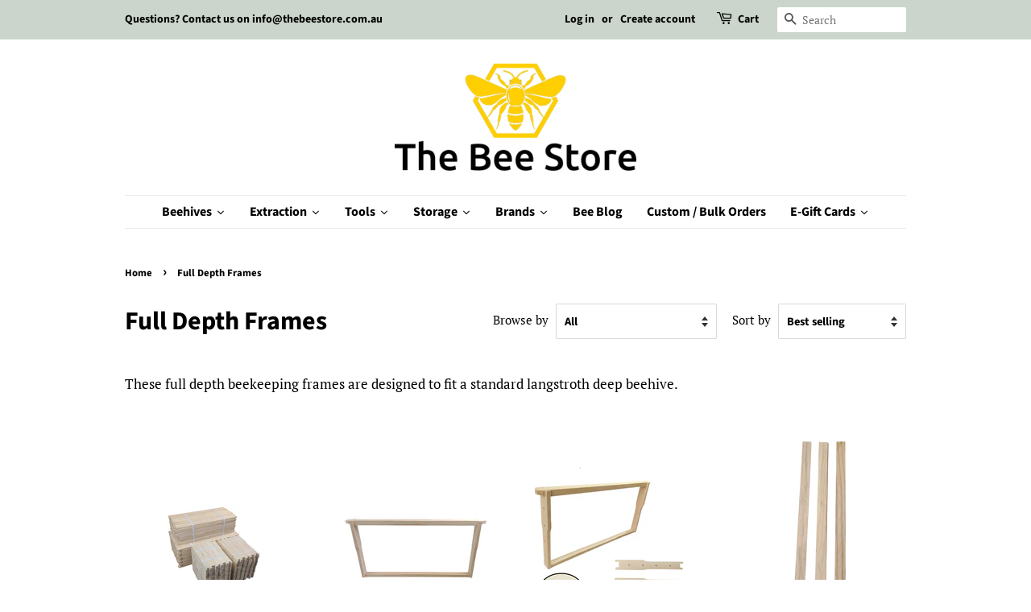

--- FILE ---
content_type: text/html; charset=utf-8
request_url: https://thebeestore.com.au/collections/full-depth-frames
body_size: 51303
content:
<!doctype html>
<html class="no-js">
<head>
<!-- BEAE-HEADER --><!-- END BEAE-HEADER -->
  <!-- Google tag (gtag.js) -->
<script async src="https://www.googletagmanager.com/gtag/js?id=G-JQF9WKC85X"></script>
<script>
  window.dataLayer = window.dataLayer || [];
  function gtag(){dataLayer.push(arguments);}
  gtag('js', new Date());

  gtag('config', 'G-JQF9WKC85X');
</script>
<!-- starapps_core_start -->
<!-- This code is automatically managed by StarApps Studio -->
<!-- Please contact support@starapps.studio for any help -->
<!-- File location: snippets/starapps-core.liquid -->


<script type="application/json" sa-language-info="true" data-no-instant="true">{"current_language":"en", "default_language":"en", "money_format":"${{amount}}"}</script>

    
<!-- starapps_core_end -->

 
<!--Content in content_for_header -->
<!--LayoutHub-Embed--><link rel="stylesheet" type="text/css" href="data:text/css;base64," media="all">
<!--LH--><!--/LayoutHub-Embed--><meta name="msvalidate.01" content="F568DBD5CB8CEBE6AD9EA132DF569A5B" />
  <meta name="google-site-verification" content="XLfE0iAfwYZtZqbxulKqdcMYKzTzHsUEajJdDe8tvFo" />
  <!-- Basic page needs ================================================== -->
  <meta charset="utf-8">
  <meta http-equiv="X-UA-Compatible" content="IE=edge,chrome=1">
  
  <link rel="shortcut icon" href="//thebeestore.com.au/cdn/shop/files/The_Bee_Store_Logo_-_image_only_png_32x32.jpg?v=1613696097" type="image/png" />
  

  <!-- Title and description ================================================== -->
  <title>
  Full Depth Frames &ndash; The Bee Store
  </title>

  
  <meta name="description" content="These full depth beekeeping frames are designed to fit a standard langstroth deep beehive.">
  

  <!-- Social meta ================================================== -->
  <!-- /snippets/social-meta-tags.liquid -->




<meta property="og:site_name" content="The Bee Store">
<meta property="og:url" content="https://thebeestore.com.au/collections/full-depth-frames">
<meta property="og:title" content="Full Depth Frames">
<meta property="og:type" content="product.group">
<meta property="og:description" content="These full depth beekeeping frames are designed to fit a standard langstroth deep beehive.">

<meta property="og:image" content="http://thebeestore.com.au/cdn/shop/collections/fulldepthbeekeepingframescloseupprofileview_1200x1200.jpg?v=1545900640">
<meta property="og:image:secure_url" content="https://thebeestore.com.au/cdn/shop/collections/fulldepthbeekeepingframescloseupprofileview_1200x1200.jpg?v=1545900640">


<meta name="twitter:card" content="summary_large_image">
<meta name="twitter:title" content="Full Depth Frames">
<meta name="twitter:description" content="These full depth beekeeping frames are designed to fit a standard langstroth deep beehive.">


  <!-- Helpers ================================================== -->
  <link rel="canonical" href="https://thebeestore.com.au/collections/full-depth-frames">
  <meta name="viewport" content="width=device-width,initial-scale=1">
  <meta name="theme-color" content="#59756f">

  <!-- CSS ================================================== -->
  <link href="//thebeestore.com.au/cdn/shop/t/14/assets/timber.scss.css?v=142609108534115585961766964408" rel="stylesheet" type="text/css" media="all" />
  <link href="//thebeestore.com.au/cdn/shop/t/14/assets/theme.scss.css?v=142672577979572648091766964408" rel="stylesheet" type="text/css" media="all" />

  <script>
    window.theme = window.theme || {};

    var theme = {
      strings: {
        addToCart: "Add to Cart",
        soldOut: "Sold Out",
        unavailable: "Unavailable",
        zoomClose: "Close (Esc)",
        zoomPrev: "Previous (Left arrow key)",
        zoomNext: "Next (Right arrow key)",
        addressError: "Error looking up that address",
        addressNoResults: "No results for that address",
        addressQueryLimit: "You have exceeded the Google API usage limit. Consider upgrading to a \u003ca href=\"https:\/\/developers.google.com\/maps\/premium\/usage-limits\"\u003ePremium Plan\u003c\/a\u003e.",
        authError: "There was a problem authenticating your Google Maps API Key."
      },
      settings: {
        // Adding some settings to allow the editor to update correctly when they are changed
        enableWideLayout: false,
        typeAccentTransform: false,
        typeAccentSpacing: false,
        baseFontSize: '17px',
        headerBaseFontSize: '32px',
        accentFontSize: '16px'
      },
      variables: {
        mediaQueryMedium: 'screen and (max-width: 768px)',
        bpSmall: false
      },
      moneyFormat: "${{amount}}"
    }

    document.documentElement.className = document.documentElement.className.replace('no-js', 'supports-js');
  </script>

  <!-- Header hook for plugins ================================================== -->
  <script src="//thebeestore.com.au/cdn/shop/t/14/assets/jquery-2.2.3.min.js?v=58211863146907186831724064150" type="text/javascript"></script>

  <script>window.nfecShopVersion = '1768584743';window.nfecJsVersion = '449674';window.nfecCVersion = 59044</script><script>window.performance && window.performance.mark && window.performance.mark('shopify.content_for_header.start');</script><meta name="google-site-verification" content="o00SdEC5r1CIVKYwX3VjO1v4WEvhZYdEZQJrdQEbs6w">
<meta id="shopify-digital-wallet" name="shopify-digital-wallet" content="/13912145984/digital_wallets/dialog">
<meta name="shopify-checkout-api-token" content="56eb0b0355332368bfe95c945818eb23">
<meta id="in-context-paypal-metadata" data-shop-id="13912145984" data-venmo-supported="false" data-environment="production" data-locale="en_US" data-paypal-v4="true" data-currency="AUD">
<link rel="alternate" type="application/atom+xml" title="Feed" href="/collections/full-depth-frames.atom" />
<link rel="alternate" type="application/json+oembed" href="https://thebeestore.com.au/collections/full-depth-frames.oembed">
<script async="async" src="/checkouts/internal/preloads.js?locale=en-AU"></script>
<link rel="preconnect" href="https://shop.app" crossorigin="anonymous">
<script async="async" src="https://shop.app/checkouts/internal/preloads.js?locale=en-AU&shop_id=13912145984" crossorigin="anonymous"></script>
<script id="apple-pay-shop-capabilities" type="application/json">{"shopId":13912145984,"countryCode":"AU","currencyCode":"AUD","merchantCapabilities":["supports3DS"],"merchantId":"gid:\/\/shopify\/Shop\/13912145984","merchantName":"The Bee Store","requiredBillingContactFields":["postalAddress","email","phone"],"requiredShippingContactFields":["postalAddress","email","phone"],"shippingType":"shipping","supportedNetworks":["visa","masterCard","amex","jcb"],"total":{"type":"pending","label":"The Bee Store","amount":"1.00"},"shopifyPaymentsEnabled":true,"supportsSubscriptions":true}</script>
<script id="shopify-features" type="application/json">{"accessToken":"56eb0b0355332368bfe95c945818eb23","betas":["rich-media-storefront-analytics"],"domain":"thebeestore.com.au","predictiveSearch":true,"shopId":13912145984,"locale":"en"}</script>
<script>var Shopify = Shopify || {};
Shopify.shop = "the-oz-bee-store.myshopify.com";
Shopify.locale = "en";
Shopify.currency = {"active":"AUD","rate":"1.0"};
Shopify.country = "AU";
Shopify.theme = {"name":"Copy of Copy of Copy of Minimal - Bespoke 9 Sep...","id":140738625685,"schema_name":"Minimal","schema_version":"9.0.3","theme_store_id":380,"role":"main"};
Shopify.theme.handle = "null";
Shopify.theme.style = {"id":null,"handle":null};
Shopify.cdnHost = "thebeestore.com.au/cdn";
Shopify.routes = Shopify.routes || {};
Shopify.routes.root = "/";</script>
<script type="module">!function(o){(o.Shopify=o.Shopify||{}).modules=!0}(window);</script>
<script>!function(o){function n(){var o=[];function n(){o.push(Array.prototype.slice.apply(arguments))}return n.q=o,n}var t=o.Shopify=o.Shopify||{};t.loadFeatures=n(),t.autoloadFeatures=n()}(window);</script>
<script>
  window.ShopifyPay = window.ShopifyPay || {};
  window.ShopifyPay.apiHost = "shop.app\/pay";
  window.ShopifyPay.redirectState = null;
</script>
<script id="shop-js-analytics" type="application/json">{"pageType":"collection"}</script>
<script defer="defer" async type="module" src="//thebeestore.com.au/cdn/shopifycloud/shop-js/modules/v2/client.init-shop-cart-sync_C5BV16lS.en.esm.js"></script>
<script defer="defer" async type="module" src="//thebeestore.com.au/cdn/shopifycloud/shop-js/modules/v2/chunk.common_CygWptCX.esm.js"></script>
<script type="module">
  await import("//thebeestore.com.au/cdn/shopifycloud/shop-js/modules/v2/client.init-shop-cart-sync_C5BV16lS.en.esm.js");
await import("//thebeestore.com.au/cdn/shopifycloud/shop-js/modules/v2/chunk.common_CygWptCX.esm.js");

  window.Shopify.SignInWithShop?.initShopCartSync?.({"fedCMEnabled":true,"windoidEnabled":true});

</script>
<script>
  window.Shopify = window.Shopify || {};
  if (!window.Shopify.featureAssets) window.Shopify.featureAssets = {};
  window.Shopify.featureAssets['shop-js'] = {"shop-cart-sync":["modules/v2/client.shop-cart-sync_ZFArdW7E.en.esm.js","modules/v2/chunk.common_CygWptCX.esm.js"],"init-fed-cm":["modules/v2/client.init-fed-cm_CmiC4vf6.en.esm.js","modules/v2/chunk.common_CygWptCX.esm.js"],"shop-button":["modules/v2/client.shop-button_tlx5R9nI.en.esm.js","modules/v2/chunk.common_CygWptCX.esm.js"],"shop-cash-offers":["modules/v2/client.shop-cash-offers_DOA2yAJr.en.esm.js","modules/v2/chunk.common_CygWptCX.esm.js","modules/v2/chunk.modal_D71HUcav.esm.js"],"init-windoid":["modules/v2/client.init-windoid_sURxWdc1.en.esm.js","modules/v2/chunk.common_CygWptCX.esm.js"],"shop-toast-manager":["modules/v2/client.shop-toast-manager_ClPi3nE9.en.esm.js","modules/v2/chunk.common_CygWptCX.esm.js"],"init-shop-email-lookup-coordinator":["modules/v2/client.init-shop-email-lookup-coordinator_B8hsDcYM.en.esm.js","modules/v2/chunk.common_CygWptCX.esm.js"],"init-shop-cart-sync":["modules/v2/client.init-shop-cart-sync_C5BV16lS.en.esm.js","modules/v2/chunk.common_CygWptCX.esm.js"],"avatar":["modules/v2/client.avatar_BTnouDA3.en.esm.js"],"pay-button":["modules/v2/client.pay-button_FdsNuTd3.en.esm.js","modules/v2/chunk.common_CygWptCX.esm.js"],"init-customer-accounts":["modules/v2/client.init-customer-accounts_DxDtT_ad.en.esm.js","modules/v2/client.shop-login-button_C5VAVYt1.en.esm.js","modules/v2/chunk.common_CygWptCX.esm.js","modules/v2/chunk.modal_D71HUcav.esm.js"],"init-shop-for-new-customer-accounts":["modules/v2/client.init-shop-for-new-customer-accounts_ChsxoAhi.en.esm.js","modules/v2/client.shop-login-button_C5VAVYt1.en.esm.js","modules/v2/chunk.common_CygWptCX.esm.js","modules/v2/chunk.modal_D71HUcav.esm.js"],"shop-login-button":["modules/v2/client.shop-login-button_C5VAVYt1.en.esm.js","modules/v2/chunk.common_CygWptCX.esm.js","modules/v2/chunk.modal_D71HUcav.esm.js"],"init-customer-accounts-sign-up":["modules/v2/client.init-customer-accounts-sign-up_CPSyQ0Tj.en.esm.js","modules/v2/client.shop-login-button_C5VAVYt1.en.esm.js","modules/v2/chunk.common_CygWptCX.esm.js","modules/v2/chunk.modal_D71HUcav.esm.js"],"shop-follow-button":["modules/v2/client.shop-follow-button_Cva4Ekp9.en.esm.js","modules/v2/chunk.common_CygWptCX.esm.js","modules/v2/chunk.modal_D71HUcav.esm.js"],"checkout-modal":["modules/v2/client.checkout-modal_BPM8l0SH.en.esm.js","modules/v2/chunk.common_CygWptCX.esm.js","modules/v2/chunk.modal_D71HUcav.esm.js"],"lead-capture":["modules/v2/client.lead-capture_Bi8yE_yS.en.esm.js","modules/v2/chunk.common_CygWptCX.esm.js","modules/v2/chunk.modal_D71HUcav.esm.js"],"shop-login":["modules/v2/client.shop-login_D6lNrXab.en.esm.js","modules/v2/chunk.common_CygWptCX.esm.js","modules/v2/chunk.modal_D71HUcav.esm.js"],"payment-terms":["modules/v2/client.payment-terms_CZxnsJam.en.esm.js","modules/v2/chunk.common_CygWptCX.esm.js","modules/v2/chunk.modal_D71HUcav.esm.js"]};
</script>
<script>(function() {
  var isLoaded = false;
  function asyncLoad() {
    if (isLoaded) return;
    isLoaded = true;
    var urls = ["https:\/\/d5zu2f4xvqanl.cloudfront.net\/42\/fe\/loader_2.js?shop=the-oz-bee-store.myshopify.com","https:\/\/cdn.jsdelivr.net\/gh\/apphq\/slidecart-dist@master\/slidecarthq-forward.js?4\u0026shop=the-oz-bee-store.myshopify.com","https:\/\/v2.pricepanda.app\/api\/script?shop=the-oz-bee-store.myshopify.com"];
    for (var i = 0; i < urls.length; i++) {
      var s = document.createElement('script');
      s.type = 'text/javascript';
      s.async = true;
      s.src = urls[i];
      var x = document.getElementsByTagName('script')[0];
      x.parentNode.insertBefore(s, x);
    }
  };
  if(window.attachEvent) {
    window.attachEvent('onload', asyncLoad);
  } else {
    window.addEventListener('load', asyncLoad, false);
  }
})();</script>
<script id="__st">var __st={"a":13912145984,"offset":39600,"reqid":"c6200dfc-be54-43b7-8de1-ef98aabe2111-1768664683","pageurl":"thebeestore.com.au\/collections\/full-depth-frames","u":"0acdf2d40b21","p":"collection","rtyp":"collection","rid":89595445312};</script>
<script>window.ShopifyPaypalV4VisibilityTracking = true;</script>
<script id="captcha-bootstrap">!function(){'use strict';const t='contact',e='account',n='new_comment',o=[[t,t],['blogs',n],['comments',n],[t,'customer']],c=[[e,'customer_login'],[e,'guest_login'],[e,'recover_customer_password'],[e,'create_customer']],r=t=>t.map((([t,e])=>`form[action*='/${t}']:not([data-nocaptcha='true']) input[name='form_type'][value='${e}']`)).join(','),a=t=>()=>t?[...document.querySelectorAll(t)].map((t=>t.form)):[];function s(){const t=[...o],e=r(t);return a(e)}const i='password',u='form_key',d=['recaptcha-v3-token','g-recaptcha-response','h-captcha-response',i],f=()=>{try{return window.sessionStorage}catch{return}},m='__shopify_v',_=t=>t.elements[u];function p(t,e,n=!1){try{const o=window.sessionStorage,c=JSON.parse(o.getItem(e)),{data:r}=function(t){const{data:e,action:n}=t;return t[m]||n?{data:e,action:n}:{data:t,action:n}}(c);for(const[e,n]of Object.entries(r))t.elements[e]&&(t.elements[e].value=n);n&&o.removeItem(e)}catch(o){console.error('form repopulation failed',{error:o})}}const l='form_type',E='cptcha';function T(t){t.dataset[E]=!0}const w=window,h=w.document,L='Shopify',v='ce_forms',y='captcha';let A=!1;((t,e)=>{const n=(g='f06e6c50-85a8-45c8-87d0-21a2b65856fe',I='https://cdn.shopify.com/shopifycloud/storefront-forms-hcaptcha/ce_storefront_forms_captcha_hcaptcha.v1.5.2.iife.js',D={infoText:'Protected by hCaptcha',privacyText:'Privacy',termsText:'Terms'},(t,e,n)=>{const o=w[L][v],c=o.bindForm;if(c)return c(t,g,e,D).then(n);var r;o.q.push([[t,g,e,D],n]),r=I,A||(h.body.append(Object.assign(h.createElement('script'),{id:'captcha-provider',async:!0,src:r})),A=!0)});var g,I,D;w[L]=w[L]||{},w[L][v]=w[L][v]||{},w[L][v].q=[],w[L][y]=w[L][y]||{},w[L][y].protect=function(t,e){n(t,void 0,e),T(t)},Object.freeze(w[L][y]),function(t,e,n,w,h,L){const[v,y,A,g]=function(t,e,n){const i=e?o:[],u=t?c:[],d=[...i,...u],f=r(d),m=r(i),_=r(d.filter((([t,e])=>n.includes(e))));return[a(f),a(m),a(_),s()]}(w,h,L),I=t=>{const e=t.target;return e instanceof HTMLFormElement?e:e&&e.form},D=t=>v().includes(t);t.addEventListener('submit',(t=>{const e=I(t);if(!e)return;const n=D(e)&&!e.dataset.hcaptchaBound&&!e.dataset.recaptchaBound,o=_(e),c=g().includes(e)&&(!o||!o.value);(n||c)&&t.preventDefault(),c&&!n&&(function(t){try{if(!f())return;!function(t){const e=f();if(!e)return;const n=_(t);if(!n)return;const o=n.value;o&&e.removeItem(o)}(t);const e=Array.from(Array(32),(()=>Math.random().toString(36)[2])).join('');!function(t,e){_(t)||t.append(Object.assign(document.createElement('input'),{type:'hidden',name:u})),t.elements[u].value=e}(t,e),function(t,e){const n=f();if(!n)return;const o=[...t.querySelectorAll(`input[type='${i}']`)].map((({name:t})=>t)),c=[...d,...o],r={};for(const[a,s]of new FormData(t).entries())c.includes(a)||(r[a]=s);n.setItem(e,JSON.stringify({[m]:1,action:t.action,data:r}))}(t,e)}catch(e){console.error('failed to persist form',e)}}(e),e.submit())}));const S=(t,e)=>{t&&!t.dataset[E]&&(n(t,e.some((e=>e===t))),T(t))};for(const o of['focusin','change'])t.addEventListener(o,(t=>{const e=I(t);D(e)&&S(e,y())}));const B=e.get('form_key'),M=e.get(l),P=B&&M;t.addEventListener('DOMContentLoaded',(()=>{const t=y();if(P)for(const e of t)e.elements[l].value===M&&p(e,B);[...new Set([...A(),...v().filter((t=>'true'===t.dataset.shopifyCaptcha))])].forEach((e=>S(e,t)))}))}(h,new URLSearchParams(w.location.search),n,t,e,['guest_login'])})(!0,!0)}();</script>
<script integrity="sha256-4kQ18oKyAcykRKYeNunJcIwy7WH5gtpwJnB7kiuLZ1E=" data-source-attribution="shopify.loadfeatures" defer="defer" src="//thebeestore.com.au/cdn/shopifycloud/storefront/assets/storefront/load_feature-a0a9edcb.js" crossorigin="anonymous"></script>
<script crossorigin="anonymous" defer="defer" src="//thebeestore.com.au/cdn/shopifycloud/storefront/assets/shopify_pay/storefront-65b4c6d7.js?v=20250812"></script>
<script data-source-attribution="shopify.dynamic_checkout.dynamic.init">var Shopify=Shopify||{};Shopify.PaymentButton=Shopify.PaymentButton||{isStorefrontPortableWallets:!0,init:function(){window.Shopify.PaymentButton.init=function(){};var t=document.createElement("script");t.src="https://thebeestore.com.au/cdn/shopifycloud/portable-wallets/latest/portable-wallets.en.js",t.type="module",document.head.appendChild(t)}};
</script>
<script data-source-attribution="shopify.dynamic_checkout.buyer_consent">
  function portableWalletsHideBuyerConsent(e){var t=document.getElementById("shopify-buyer-consent"),n=document.getElementById("shopify-subscription-policy-button");t&&n&&(t.classList.add("hidden"),t.setAttribute("aria-hidden","true"),n.removeEventListener("click",e))}function portableWalletsShowBuyerConsent(e){var t=document.getElementById("shopify-buyer-consent"),n=document.getElementById("shopify-subscription-policy-button");t&&n&&(t.classList.remove("hidden"),t.removeAttribute("aria-hidden"),n.addEventListener("click",e))}window.Shopify?.PaymentButton&&(window.Shopify.PaymentButton.hideBuyerConsent=portableWalletsHideBuyerConsent,window.Shopify.PaymentButton.showBuyerConsent=portableWalletsShowBuyerConsent);
</script>
<script data-source-attribution="shopify.dynamic_checkout.cart.bootstrap">document.addEventListener("DOMContentLoaded",(function(){function t(){return document.querySelector("shopify-accelerated-checkout-cart, shopify-accelerated-checkout")}if(t())Shopify.PaymentButton.init();else{new MutationObserver((function(e,n){t()&&(Shopify.PaymentButton.init(),n.disconnect())})).observe(document.body,{childList:!0,subtree:!0})}}));
</script>
<link id="shopify-accelerated-checkout-styles" rel="stylesheet" media="screen" href="https://thebeestore.com.au/cdn/shopifycloud/portable-wallets/latest/accelerated-checkout-backwards-compat.css" crossorigin="anonymous">
<style id="shopify-accelerated-checkout-cart">
        #shopify-buyer-consent {
  margin-top: 1em;
  display: inline-block;
  width: 100%;
}

#shopify-buyer-consent.hidden {
  display: none;
}

#shopify-subscription-policy-button {
  background: none;
  border: none;
  padding: 0;
  text-decoration: underline;
  font-size: inherit;
  cursor: pointer;
}

#shopify-subscription-policy-button::before {
  box-shadow: none;
}

      </style>

<script>window.performance && window.performance.mark && window.performance.mark('shopify.content_for_header.end');</script><script src="//thebeestore.com.au/cdn/shop/t/14/assets/lazysizes.min.js?v=177476512571513845041724064150" async="async"></script>

  
  

  
  
  
      
<!-- Start of Judge.me Core -->
<link rel="dns-prefetch" href="https://cdn.judge.me/">
<script data-cfasync='false' class='jdgm-settings-script'>window.jdgmSettings={"pagination":5,"disable_web_reviews":false,"badge_no_review_text":"No reviews","badge_n_reviews_text":"{{ n }} review/reviews","hide_badge_preview_if_no_reviews":true,"badge_hide_text":false,"enforce_center_preview_badge":false,"widget_title":"Customer Reviews","widget_open_form_text":"Write a review","widget_close_form_text":"Cancel review","widget_refresh_page_text":"Refresh page","widget_summary_text":"Based on {{ number_of_reviews }} review/reviews","widget_no_review_text":"Be the first to write a review","widget_name_field_text":"Display name","widget_verified_name_field_text":"Verified Name (public)","widget_name_placeholder_text":"Display name","widget_required_field_error_text":"This field is required.","widget_email_field_text":"Email address","widget_verified_email_field_text":"Verified Email (private, can not be edited)","widget_email_placeholder_text":"Your email address","widget_email_field_error_text":"Please enter a valid email address.","widget_rating_field_text":"Rating","widget_review_title_field_text":"Review Title","widget_review_title_placeholder_text":"Give your review a title","widget_review_body_field_text":"Review content","widget_review_body_placeholder_text":"Start writing here...","widget_pictures_field_text":"Picture/Video (optional)","widget_submit_review_text":"Submit Review","widget_submit_verified_review_text":"Submit Verified Review","widget_submit_success_msg_with_auto_publish":"Thank you! Please refresh the page in a few moments to see your review. You can remove or edit your review by logging into \u003ca href='https://judge.me/login' target='_blank' rel='nofollow noopener'\u003eJudge.me\u003c/a\u003e","widget_submit_success_msg_no_auto_publish":"Thank you! Your review will be published as soon as it is approved by the shop admin. You can remove or edit your review by logging into \u003ca href='https://judge.me/login' target='_blank' rel='nofollow noopener'\u003eJudge.me\u003c/a\u003e","widget_show_default_reviews_out_of_total_text":"Showing {{ n_reviews_shown }} out of {{ n_reviews }} reviews.","widget_show_all_link_text":"Show all","widget_show_less_link_text":"Show less","widget_author_said_text":"{{ reviewer_name }} said:","widget_days_text":"{{ n }} days ago","widget_weeks_text":"{{ n }} week/weeks ago","widget_months_text":"{{ n }} month/months ago","widget_years_text":"{{ n }} year/years ago","widget_yesterday_text":"Yesterday","widget_today_text":"Today","widget_replied_text":"\u003e\u003e {{ shop_name }} replied:","widget_read_more_text":"Read more","widget_reviewer_name_as_initial":"","widget_rating_filter_color":"","widget_rating_filter_see_all_text":"See all reviews","widget_sorting_most_recent_text":"Most Recent","widget_sorting_highest_rating_text":"Highest Rating","widget_sorting_lowest_rating_text":"Lowest Rating","widget_sorting_with_pictures_text":"Only Pictures","widget_sorting_most_helpful_text":"Most Helpful","widget_open_question_form_text":"Ask a question","widget_reviews_subtab_text":"Reviews","widget_questions_subtab_text":"Questions","widget_question_label_text":"Question","widget_answer_label_text":"Answer","widget_question_placeholder_text":"Write your question here","widget_submit_question_text":"Submit Question","widget_question_submit_success_text":"Thank you for your question! We will notify you once it gets answered.","verified_badge_text":"Verified","verified_badge_bg_color":"","verified_badge_text_color":"","verified_badge_placement":"left-of-reviewer-name","widget_review_max_height":"","widget_hide_border":false,"widget_social_share":false,"widget_thumb":false,"widget_review_location_show":false,"widget_location_format":"country_iso_code","all_reviews_include_out_of_store_products":true,"all_reviews_out_of_store_text":"(out of store)","all_reviews_pagination":100,"all_reviews_product_name_prefix_text":"about","enable_review_pictures":true,"enable_question_anwser":false,"widget_theme":"","review_date_format":"dd/mm/yyyy","default_sort_method":"most-recent","widget_product_reviews_subtab_text":"Product Reviews","widget_shop_reviews_subtab_text":"Shop Reviews","widget_other_products_reviews_text":"Reviews for other products","widget_store_reviews_subtab_text":"Store reviews","widget_no_store_reviews_text":"This store hasn't received any reviews yet","widget_web_restriction_product_reviews_text":"This product hasn't received any reviews yet","widget_no_items_text":"No items found","widget_show_more_text":"Show more","widget_write_a_store_review_text":"Write a Store Review","widget_other_languages_heading":"Reviews in Other Languages","widget_translate_review_text":"Translate review to {{ language }}","widget_translating_review_text":"Translating...","widget_show_original_translation_text":"Show original ({{ language }})","widget_translate_review_failed_text":"Review couldn't be translated.","widget_translate_review_retry_text":"Retry","widget_translate_review_try_again_later_text":"Try again later","show_product_url_for_grouped_product":false,"widget_sorting_pictures_first_text":"Pictures First","show_pictures_on_all_rev_page_mobile":false,"show_pictures_on_all_rev_page_desktop":false,"floating_tab_hide_mobile_install_preference":false,"floating_tab_button_name":"★ Reviews","floating_tab_title":"Let customers speak for us","floating_tab_button_color":"","floating_tab_button_background_color":"","floating_tab_url":"","floating_tab_url_enabled":false,"floating_tab_tab_style":"text","all_reviews_text_badge_text":"Customers rate us {{ shop.metafields.judgeme.all_reviews_rating | round: 1 }}/5 based on {{ shop.metafields.judgeme.all_reviews_count }} reviews.","all_reviews_text_badge_text_branded_style":"{{ shop.metafields.judgeme.all_reviews_rating | round: 1 }} out of 5 stars based on {{ shop.metafields.judgeme.all_reviews_count }} reviews","is_all_reviews_text_badge_a_link":false,"show_stars_for_all_reviews_text_badge":false,"all_reviews_text_badge_url":"","all_reviews_text_style":"text","all_reviews_text_color_style":"judgeme_brand_color","all_reviews_text_color":"#108474","all_reviews_text_show_jm_brand":true,"featured_carousel_show_header":true,"featured_carousel_title":"Let customers speak for us","testimonials_carousel_title":"Customers are saying","videos_carousel_title":"Real customer stories","cards_carousel_title":"Customers are saying","featured_carousel_count_text":"from {{ n }} reviews","featured_carousel_add_link_to_all_reviews_page":false,"featured_carousel_url":"","featured_carousel_show_images":true,"featured_carousel_autoslide_interval":5,"featured_carousel_arrows_on_the_sides":false,"featured_carousel_height":250,"featured_carousel_width":80,"featured_carousel_image_size":0,"featured_carousel_image_height":250,"featured_carousel_arrow_color":"#eeeeee","verified_count_badge_style":"vintage","verified_count_badge_orientation":"horizontal","verified_count_badge_color_style":"judgeme_brand_color","verified_count_badge_color":"#108474","is_verified_count_badge_a_link":false,"verified_count_badge_url":"","verified_count_badge_show_jm_brand":true,"widget_rating_preset_default":5,"widget_first_sub_tab":"product-reviews","widget_show_histogram":true,"widget_histogram_use_custom_color":false,"widget_pagination_use_custom_color":false,"widget_star_use_custom_color":false,"widget_verified_badge_use_custom_color":false,"widget_write_review_use_custom_color":false,"picture_reminder_submit_button":"Upload Pictures","enable_review_videos":true,"mute_video_by_default":true,"widget_sorting_videos_first_text":"Videos First","widget_review_pending_text":"Pending","featured_carousel_items_for_large_screen":3,"social_share_options_order":"Facebook,Twitter","remove_microdata_snippet":false,"disable_json_ld":false,"enable_json_ld_products":false,"preview_badge_show_question_text":false,"preview_badge_no_question_text":"No questions","preview_badge_n_question_text":"{{ number_of_questions }} question/questions","qa_badge_show_icon":false,"qa_badge_position":"same-row","remove_judgeme_branding":true,"widget_add_search_bar":false,"widget_search_bar_placeholder":"Search","widget_sorting_verified_only_text":"Verified only","featured_carousel_theme":"default","featured_carousel_show_rating":true,"featured_carousel_show_title":true,"featured_carousel_show_body":true,"featured_carousel_show_date":false,"featured_carousel_show_reviewer":true,"featured_carousel_show_product":false,"featured_carousel_header_background_color":"#108474","featured_carousel_header_text_color":"#ffffff","featured_carousel_name_product_separator":"reviewed","featured_carousel_full_star_background":"#108474","featured_carousel_empty_star_background":"#dadada","featured_carousel_vertical_theme_background":"#f9fafb","featured_carousel_verified_badge_enable":false,"featured_carousel_verified_badge_color":"#108474","featured_carousel_border_style":"round","featured_carousel_review_line_length_limit":3,"featured_carousel_more_reviews_button_text":"Read more reviews","featured_carousel_view_product_button_text":"View product","all_reviews_page_load_reviews_on":"scroll","all_reviews_page_load_more_text":"Load More Reviews","disable_fb_tab_reviews":false,"enable_ajax_cdn_cache":false,"widget_public_name_text":"displayed publicly like","default_reviewer_name":"John Smith","default_reviewer_name_has_non_latin":true,"widget_reviewer_anonymous":"Anonymous","medals_widget_title":"Judge.me Review Medals","medals_widget_background_color":"#f9fafb","medals_widget_position":"footer_all_pages","medals_widget_border_color":"#f9fafb","medals_widget_verified_text_position":"left","medals_widget_use_monochromatic_version":false,"medals_widget_elements_color":"#108474","show_reviewer_avatar":true,"widget_invalid_yt_video_url_error_text":"Not a YouTube video URL","widget_max_length_field_error_text":"Please enter no more than {0} characters.","widget_show_country_flag":false,"widget_show_collected_via_shop_app":true,"widget_verified_by_shop_badge_style":"light","widget_verified_by_shop_text":"Verified by Shop","widget_show_photo_gallery":false,"widget_load_with_code_splitting":true,"widget_ugc_install_preference":false,"widget_ugc_title":"Made by us, Shared by you","widget_ugc_subtitle":"Tag us to see your picture featured in our page","widget_ugc_arrows_color":"#ffffff","widget_ugc_primary_button_text":"Buy Now","widget_ugc_primary_button_background_color":"#108474","widget_ugc_primary_button_text_color":"#ffffff","widget_ugc_primary_button_border_width":"0","widget_ugc_primary_button_border_style":"none","widget_ugc_primary_button_border_color":"#108474","widget_ugc_primary_button_border_radius":"25","widget_ugc_secondary_button_text":"Load More","widget_ugc_secondary_button_background_color":"#ffffff","widget_ugc_secondary_button_text_color":"#108474","widget_ugc_secondary_button_border_width":"2","widget_ugc_secondary_button_border_style":"solid","widget_ugc_secondary_button_border_color":"#108474","widget_ugc_secondary_button_border_radius":"25","widget_ugc_reviews_button_text":"View Reviews","widget_ugc_reviews_button_background_color":"#ffffff","widget_ugc_reviews_button_text_color":"#108474","widget_ugc_reviews_button_border_width":"2","widget_ugc_reviews_button_border_style":"solid","widget_ugc_reviews_button_border_color":"#108474","widget_ugc_reviews_button_border_radius":"25","widget_ugc_reviews_button_link_to":"judgeme-reviews-page","widget_ugc_show_post_date":true,"widget_ugc_max_width":"800","widget_rating_metafield_value_type":true,"widget_primary_color":"#108474","widget_enable_secondary_color":false,"widget_secondary_color":"#edf5f5","widget_summary_average_rating_text":"{{ average_rating }} out of 5","widget_media_grid_title":"Customer photos \u0026 videos","widget_media_grid_see_more_text":"See more","widget_round_style":false,"widget_show_product_medals":true,"widget_verified_by_judgeme_text":"Verified by Judge.me","widget_show_store_medals":true,"widget_verified_by_judgeme_text_in_store_medals":"Verified by Judge.me","widget_media_field_exceed_quantity_message":"Sorry, we can only accept {{ max_media }} for one review.","widget_media_field_exceed_limit_message":"{{ file_name }} is too large, please select a {{ media_type }} less than {{ size_limit }}MB.","widget_review_submitted_text":"Review Submitted!","widget_question_submitted_text":"Question Submitted!","widget_close_form_text_question":"Cancel","widget_write_your_answer_here_text":"Write your answer here","widget_enabled_branded_link":true,"widget_show_collected_by_judgeme":true,"widget_reviewer_name_color":"","widget_write_review_text_color":"","widget_write_review_bg_color":"","widget_collected_by_judgeme_text":"collected by Judge.me","widget_pagination_type":"standard","widget_load_more_text":"Load More","widget_load_more_color":"#108474","widget_full_review_text":"Full Review","widget_read_more_reviews_text":"Read More Reviews","widget_read_questions_text":"Read Questions","widget_questions_and_answers_text":"Questions \u0026 Answers","widget_verified_by_text":"Verified by","widget_verified_text":"Verified","widget_number_of_reviews_text":"{{ number_of_reviews }} reviews","widget_back_button_text":"Back","widget_next_button_text":"Next","widget_custom_forms_filter_button":"Filters","custom_forms_style":"vertical","widget_show_review_information":false,"how_reviews_are_collected":"How reviews are collected?","widget_show_review_keywords":false,"widget_gdpr_statement":"How we use your data: We'll only contact you about the review you left, and only if necessary. By submitting your review, you agree to Judge.me's \u003ca href='https://judge.me/terms' target='_blank' rel='nofollow noopener'\u003eterms\u003c/a\u003e, \u003ca href='https://judge.me/privacy' target='_blank' rel='nofollow noopener'\u003eprivacy\u003c/a\u003e and \u003ca href='https://judge.me/content-policy' target='_blank' rel='nofollow noopener'\u003econtent\u003c/a\u003e policies.","widget_multilingual_sorting_enabled":false,"widget_translate_review_content_enabled":false,"widget_translate_review_content_method":"manual","popup_widget_review_selection":"automatically_with_pictures","popup_widget_round_border_style":true,"popup_widget_show_title":true,"popup_widget_show_body":true,"popup_widget_show_reviewer":false,"popup_widget_show_product":true,"popup_widget_show_pictures":true,"popup_widget_use_review_picture":true,"popup_widget_show_on_home_page":true,"popup_widget_show_on_product_page":true,"popup_widget_show_on_collection_page":true,"popup_widget_show_on_cart_page":true,"popup_widget_position":"bottom_left","popup_widget_first_review_delay":5,"popup_widget_duration":5,"popup_widget_interval":5,"popup_widget_review_count":5,"popup_widget_hide_on_mobile":true,"review_snippet_widget_round_border_style":true,"review_snippet_widget_card_color":"#FFFFFF","review_snippet_widget_slider_arrows_background_color":"#FFFFFF","review_snippet_widget_slider_arrows_color":"#000000","review_snippet_widget_star_color":"#108474","show_product_variant":false,"all_reviews_product_variant_label_text":"Variant: ","widget_show_verified_branding":false,"widget_ai_summary_title":"Customers say","widget_ai_summary_disclaimer":"AI-powered review summary based on recent customer reviews","widget_show_ai_summary":false,"widget_show_ai_summary_bg":false,"widget_show_review_title_input":true,"redirect_reviewers_invited_via_email":"review_widget","request_store_review_after_product_review":false,"request_review_other_products_in_order":false,"review_form_color_scheme":"default","review_form_corner_style":"square","review_form_star_color":{},"review_form_text_color":"#333333","review_form_background_color":"#ffffff","review_form_field_background_color":"#fafafa","review_form_button_color":{},"review_form_button_text_color":"#ffffff","review_form_modal_overlay_color":"#000000","review_content_screen_title_text":"How would you rate this product?","review_content_introduction_text":"We would love it if you would share a bit about your experience.","store_review_form_title_text":"How would you rate this store?","store_review_form_introduction_text":"We would love it if you would share a bit about your experience.","show_review_guidance_text":true,"one_star_review_guidance_text":"Poor","five_star_review_guidance_text":"Great","customer_information_screen_title_text":"About you","customer_information_introduction_text":"Please tell us more about you.","custom_questions_screen_title_text":"Your experience in more detail","custom_questions_introduction_text":"Here are a few questions to help us understand more about your experience.","review_submitted_screen_title_text":"Thanks for your review!","review_submitted_screen_thank_you_text":"We are processing it and it will appear on the store soon.","review_submitted_screen_email_verification_text":"Please confirm your email by clicking the link we just sent you. This helps us keep reviews authentic.","review_submitted_request_store_review_text":"Would you like to share your experience of shopping with us?","review_submitted_review_other_products_text":"Would you like to review these products?","store_review_screen_title_text":"Would you like to share your experience of shopping with us?","store_review_introduction_text":"We value your feedback and use it to improve. Please share any thoughts or suggestions you have.","reviewer_media_screen_title_picture_text":"Share a picture","reviewer_media_introduction_picture_text":"Upload a photo to support your review.","reviewer_media_screen_title_video_text":"Share a video","reviewer_media_introduction_video_text":"Upload a video to support your review.","reviewer_media_screen_title_picture_or_video_text":"Share a picture or video","reviewer_media_introduction_picture_or_video_text":"Upload a photo or video to support your review.","reviewer_media_youtube_url_text":"Paste your Youtube URL here","advanced_settings_next_step_button_text":"Next","advanced_settings_close_review_button_text":"Close","modal_write_review_flow":true,"write_review_flow_required_text":"Required","write_review_flow_privacy_message_text":"We respect your privacy.","write_review_flow_anonymous_text":"Post review as anonymous","write_review_flow_visibility_text":"This won't be visible to other customers.","write_review_flow_multiple_selection_help_text":"Select as many as you like","write_review_flow_single_selection_help_text":"Select one option","write_review_flow_required_field_error_text":"This field is required","write_review_flow_invalid_email_error_text":"Please enter a valid email address","write_review_flow_max_length_error_text":"Max. {{ max_length }} characters.","write_review_flow_media_upload_text":"\u003cb\u003eClick to upload\u003c/b\u003e or drag and drop","write_review_flow_gdpr_statement":"We'll only contact you about your review if necessary. By submitting your review, you agree to our \u003ca href='https://judge.me/terms' target='_blank' rel='nofollow noopener'\u003eterms and conditions\u003c/a\u003e and \u003ca href='https://judge.me/privacy' target='_blank' rel='nofollow noopener'\u003eprivacy policy\u003c/a\u003e.","rating_only_reviews_enabled":false,"show_negative_reviews_help_screen":false,"new_review_flow_help_screen_rating_threshold":3,"negative_review_resolution_screen_title_text":"Tell us more","negative_review_resolution_text":"Your experience matters to us. If there were issues with your purchase, we're here to help. Feel free to reach out to us, we'd love the opportunity to make things right.","negative_review_resolution_button_text":"Contact us","negative_review_resolution_proceed_with_review_text":"Leave a review","negative_review_resolution_subject":"Issue with purchase from {{ shop_name }}.{{ order_name }}","preview_badge_collection_page_install_status":false,"widget_review_custom_css":"","preview_badge_custom_css":"","preview_badge_stars_count":"5-stars","featured_carousel_custom_css":"","floating_tab_custom_css":"","all_reviews_widget_custom_css":"","medals_widget_custom_css":"","verified_badge_custom_css":"","all_reviews_text_custom_css":"","transparency_badges_collected_via_store_invite":false,"transparency_badges_from_another_provider":false,"transparency_badges_collected_from_store_visitor":false,"transparency_badges_collected_by_verified_review_provider":false,"transparency_badges_earned_reward":false,"transparency_badges_collected_via_store_invite_text":"Review collected via store invitation","transparency_badges_from_another_provider_text":"Review collected from another provider","transparency_badges_collected_from_store_visitor_text":"Review collected from a store visitor","transparency_badges_written_in_google_text":"Review written in Google","transparency_badges_written_in_etsy_text":"Review written in Etsy","transparency_badges_written_in_shop_app_text":"Review written in Shop App","transparency_badges_earned_reward_text":"Review earned a reward for future purchase","product_review_widget_per_page":10,"widget_store_review_label_text":"Review about the store","checkout_comment_extension_title_on_product_page":"Customer Comments","checkout_comment_extension_num_latest_comment_show":5,"checkout_comment_extension_format":"name_and_timestamp","checkout_comment_customer_name":"last_initial","checkout_comment_comment_notification":true,"preview_badge_collection_page_install_preference":true,"preview_badge_home_page_install_preference":true,"preview_badge_product_page_install_preference":true,"review_widget_install_preference":"","review_carousel_install_preference":false,"floating_reviews_tab_install_preference":"none","verified_reviews_count_badge_install_preference":false,"all_reviews_text_install_preference":false,"review_widget_best_location":true,"judgeme_medals_install_preference":false,"review_widget_revamp_enabled":false,"review_widget_qna_enabled":false,"review_widget_header_theme":"minimal","review_widget_widget_title_enabled":true,"review_widget_header_text_size":"medium","review_widget_header_text_weight":"regular","review_widget_average_rating_style":"compact","review_widget_bar_chart_enabled":true,"review_widget_bar_chart_type":"numbers","review_widget_bar_chart_style":"standard","review_widget_expanded_media_gallery_enabled":false,"review_widget_reviews_section_theme":"standard","review_widget_image_style":"thumbnails","review_widget_review_image_ratio":"square","review_widget_stars_size":"medium","review_widget_verified_badge":"standard_text","review_widget_review_title_text_size":"medium","review_widget_review_text_size":"medium","review_widget_review_text_length":"medium","review_widget_number_of_columns_desktop":3,"review_widget_carousel_transition_speed":5,"review_widget_custom_questions_answers_display":"always","review_widget_button_text_color":"#FFFFFF","review_widget_text_color":"#000000","review_widget_lighter_text_color":"#7B7B7B","review_widget_corner_styling":"soft","review_widget_review_word_singular":"review","review_widget_review_word_plural":"reviews","review_widget_voting_label":"Helpful?","review_widget_shop_reply_label":"Reply from {{ shop_name }}:","review_widget_filters_title":"Filters","qna_widget_question_word_singular":"Question","qna_widget_question_word_plural":"Questions","qna_widget_answer_reply_label":"Answer from {{ answerer_name }}:","qna_content_screen_title_text":"Ask a question about this product","qna_widget_question_required_field_error_text":"Please enter your question.","qna_widget_flow_gdpr_statement":"We'll only contact you about your question if necessary. By submitting your question, you agree to our \u003ca href='https://judge.me/terms' target='_blank' rel='nofollow noopener'\u003eterms and conditions\u003c/a\u003e and \u003ca href='https://judge.me/privacy' target='_blank' rel='nofollow noopener'\u003eprivacy policy\u003c/a\u003e.","qna_widget_question_submitted_text":"Thanks for your question!","qna_widget_close_form_text_question":"Close","qna_widget_question_submit_success_text":"We’ll notify you by email when your question is answered.","all_reviews_widget_v2025_enabled":false,"all_reviews_widget_v2025_header_theme":"default","all_reviews_widget_v2025_widget_title_enabled":true,"all_reviews_widget_v2025_header_text_size":"medium","all_reviews_widget_v2025_header_text_weight":"regular","all_reviews_widget_v2025_average_rating_style":"compact","all_reviews_widget_v2025_bar_chart_enabled":true,"all_reviews_widget_v2025_bar_chart_type":"numbers","all_reviews_widget_v2025_bar_chart_style":"standard","all_reviews_widget_v2025_expanded_media_gallery_enabled":false,"all_reviews_widget_v2025_show_store_medals":true,"all_reviews_widget_v2025_show_photo_gallery":true,"all_reviews_widget_v2025_show_review_keywords":false,"all_reviews_widget_v2025_show_ai_summary":false,"all_reviews_widget_v2025_show_ai_summary_bg":false,"all_reviews_widget_v2025_add_search_bar":false,"all_reviews_widget_v2025_default_sort_method":"most-recent","all_reviews_widget_v2025_reviews_per_page":10,"all_reviews_widget_v2025_reviews_section_theme":"default","all_reviews_widget_v2025_image_style":"thumbnails","all_reviews_widget_v2025_review_image_ratio":"square","all_reviews_widget_v2025_stars_size":"medium","all_reviews_widget_v2025_verified_badge":"bold_badge","all_reviews_widget_v2025_review_title_text_size":"medium","all_reviews_widget_v2025_review_text_size":"medium","all_reviews_widget_v2025_review_text_length":"medium","all_reviews_widget_v2025_number_of_columns_desktop":3,"all_reviews_widget_v2025_carousel_transition_speed":5,"all_reviews_widget_v2025_custom_questions_answers_display":"always","all_reviews_widget_v2025_show_product_variant":false,"all_reviews_widget_v2025_show_reviewer_avatar":true,"all_reviews_widget_v2025_reviewer_name_as_initial":"","all_reviews_widget_v2025_review_location_show":false,"all_reviews_widget_v2025_location_format":"","all_reviews_widget_v2025_show_country_flag":false,"all_reviews_widget_v2025_verified_by_shop_badge_style":"light","all_reviews_widget_v2025_social_share":false,"all_reviews_widget_v2025_social_share_options_order":"Facebook,Twitter,LinkedIn,Pinterest","all_reviews_widget_v2025_pagination_type":"standard","all_reviews_widget_v2025_button_text_color":"#FFFFFF","all_reviews_widget_v2025_text_color":"#000000","all_reviews_widget_v2025_lighter_text_color":"#7B7B7B","all_reviews_widget_v2025_corner_styling":"soft","all_reviews_widget_v2025_title":"Customer reviews","all_reviews_widget_v2025_ai_summary_title":"Customers say about this store","all_reviews_widget_v2025_no_review_text":"Be the first to write a review","platform":"shopify","branding_url":"https://app.judge.me/reviews/stores/thebeestore.com.au","branding_text":"Powered by Judge.me","locale":"en","reply_name":"The Bee Store","widget_version":"3.0","footer":true,"autopublish":true,"review_dates":true,"enable_custom_form":false,"shop_use_review_site":true,"shop_locale":"en","enable_multi_locales_translations":true,"show_review_title_input":true,"review_verification_email_status":"always","can_be_branded":true,"reply_name_text":"The Bee Store"};</script> <style class='jdgm-settings-style'>.jdgm-xx{left:0}:root{--jdgm-primary-color: #108474;--jdgm-secondary-color: rgba(16,132,116,0.1);--jdgm-star-color: #108474;--jdgm-write-review-text-color: white;--jdgm-write-review-bg-color: #108474;--jdgm-paginate-color: #108474;--jdgm-border-radius: 0;--jdgm-reviewer-name-color: #108474}.jdgm-histogram__bar-content{background-color:#108474}.jdgm-rev[data-verified-buyer=true] .jdgm-rev__icon.jdgm-rev__icon:after,.jdgm-rev__buyer-badge.jdgm-rev__buyer-badge{color:white;background-color:#108474}.jdgm-review-widget--small .jdgm-gallery.jdgm-gallery .jdgm-gallery__thumbnail-link:nth-child(8) .jdgm-gallery__thumbnail-wrapper.jdgm-gallery__thumbnail-wrapper:before{content:"See more"}@media only screen and (min-width: 768px){.jdgm-gallery.jdgm-gallery .jdgm-gallery__thumbnail-link:nth-child(8) .jdgm-gallery__thumbnail-wrapper.jdgm-gallery__thumbnail-wrapper:before{content:"See more"}}.jdgm-prev-badge[data-average-rating='0.00']{display:none !important}.jdgm-author-all-initials{display:none !important}.jdgm-author-last-initial{display:none !important}.jdgm-rev-widg__title{visibility:hidden}.jdgm-rev-widg__summary-text{visibility:hidden}.jdgm-prev-badge__text{visibility:hidden}.jdgm-rev__prod-link-prefix:before{content:'about'}.jdgm-rev__variant-label:before{content:'Variant: '}.jdgm-rev__out-of-store-text:before{content:'(out of store)'}@media only screen and (min-width: 768px){.jdgm-rev__pics .jdgm-rev_all-rev-page-picture-separator,.jdgm-rev__pics .jdgm-rev__product-picture{display:none}}@media only screen and (max-width: 768px){.jdgm-rev__pics .jdgm-rev_all-rev-page-picture-separator,.jdgm-rev__pics .jdgm-rev__product-picture{display:none}}.jdgm-verified-count-badget[data-from-snippet="true"]{display:none !important}.jdgm-carousel-wrapper[data-from-snippet="true"]{display:none !important}.jdgm-all-reviews-text[data-from-snippet="true"]{display:none !important}.jdgm-medals-section[data-from-snippet="true"]{display:none !important}.jdgm-ugc-media-wrapper[data-from-snippet="true"]{display:none !important}.jdgm-rev__transparency-badge[data-badge-type="review_collected_via_store_invitation"]{display:none !important}.jdgm-rev__transparency-badge[data-badge-type="review_collected_from_another_provider"]{display:none !important}.jdgm-rev__transparency-badge[data-badge-type="review_collected_from_store_visitor"]{display:none !important}.jdgm-rev__transparency-badge[data-badge-type="review_written_in_etsy"]{display:none !important}.jdgm-rev__transparency-badge[data-badge-type="review_written_in_google_business"]{display:none !important}.jdgm-rev__transparency-badge[data-badge-type="review_written_in_shop_app"]{display:none !important}.jdgm-rev__transparency-badge[data-badge-type="review_earned_for_future_purchase"]{display:none !important}.jdgm-review-snippet-widget .jdgm-rev-snippet-widget__cards-container .jdgm-rev-snippet-card{border-radius:8px;background:#fff}.jdgm-review-snippet-widget .jdgm-rev-snippet-widget__cards-container .jdgm-rev-snippet-card__rev-rating .jdgm-star{color:#108474}.jdgm-review-snippet-widget .jdgm-rev-snippet-widget__prev-btn,.jdgm-review-snippet-widget .jdgm-rev-snippet-widget__next-btn{border-radius:50%;background:#fff}.jdgm-review-snippet-widget .jdgm-rev-snippet-widget__prev-btn>svg,.jdgm-review-snippet-widget .jdgm-rev-snippet-widget__next-btn>svg{fill:#000}.jdgm-full-rev-modal.rev-snippet-widget .jm-mfp-container .jm-mfp-content,.jdgm-full-rev-modal.rev-snippet-widget .jm-mfp-container .jdgm-full-rev__icon,.jdgm-full-rev-modal.rev-snippet-widget .jm-mfp-container .jdgm-full-rev__pic-img,.jdgm-full-rev-modal.rev-snippet-widget .jm-mfp-container .jdgm-full-rev__reply{border-radius:8px}.jdgm-full-rev-modal.rev-snippet-widget .jm-mfp-container .jdgm-full-rev[data-verified-buyer="true"] .jdgm-full-rev__icon::after{border-radius:8px}.jdgm-full-rev-modal.rev-snippet-widget .jm-mfp-container .jdgm-full-rev .jdgm-rev__buyer-badge{border-radius:calc( 8px / 2 )}.jdgm-full-rev-modal.rev-snippet-widget .jm-mfp-container .jdgm-full-rev .jdgm-full-rev__replier::before{content:'The Bee Store'}.jdgm-full-rev-modal.rev-snippet-widget .jm-mfp-container .jdgm-full-rev .jdgm-full-rev__product-button{border-radius:calc( 8px * 6 )}
</style> <style class='jdgm-settings-style'></style>

  
  
  
  <style class='jdgm-miracle-styles'>
  @-webkit-keyframes jdgm-spin{0%{-webkit-transform:rotate(0deg);-ms-transform:rotate(0deg);transform:rotate(0deg)}100%{-webkit-transform:rotate(359deg);-ms-transform:rotate(359deg);transform:rotate(359deg)}}@keyframes jdgm-spin{0%{-webkit-transform:rotate(0deg);-ms-transform:rotate(0deg);transform:rotate(0deg)}100%{-webkit-transform:rotate(359deg);-ms-transform:rotate(359deg);transform:rotate(359deg)}}@font-face{font-family:'JudgemeStar';src:url("[data-uri]") format("woff");font-weight:normal;font-style:normal}.jdgm-star{font-family:'JudgemeStar';display:inline !important;text-decoration:none !important;padding:0 4px 0 0 !important;margin:0 !important;font-weight:bold;opacity:1;-webkit-font-smoothing:antialiased;-moz-osx-font-smoothing:grayscale}.jdgm-star:hover{opacity:1}.jdgm-star:last-of-type{padding:0 !important}.jdgm-star.jdgm--on:before{content:"\e000"}.jdgm-star.jdgm--off:before{content:"\e001"}.jdgm-star.jdgm--half:before{content:"\e002"}.jdgm-widget *{margin:0;line-height:1.4;-webkit-box-sizing:border-box;-moz-box-sizing:border-box;box-sizing:border-box;-webkit-overflow-scrolling:touch}.jdgm-hidden{display:none !important;visibility:hidden !important}.jdgm-temp-hidden{display:none}.jdgm-spinner{width:40px;height:40px;margin:auto;border-radius:50%;border-top:2px solid #eee;border-right:2px solid #eee;border-bottom:2px solid #eee;border-left:2px solid #ccc;-webkit-animation:jdgm-spin 0.8s infinite linear;animation:jdgm-spin 0.8s infinite linear}.jdgm-prev-badge{display:block !important}

</style>


  
  
   


<script data-cfasync='false' class='jdgm-script'>
!function(e){window.jdgm=window.jdgm||{},jdgm.CDN_HOST="https://cdn.judge.me/",
jdgm.docReady=function(d){(e.attachEvent?"complete"===e.readyState:"loading"!==e.readyState)?
setTimeout(d,0):e.addEventListener("DOMContentLoaded",d)},jdgm.loadCSS=function(d,t,o,s){
!o&&jdgm.loadCSS.requestedUrls.indexOf(d)>=0||(jdgm.loadCSS.requestedUrls.push(d),
(s=e.createElement("link")).rel="stylesheet",s.class="jdgm-stylesheet",s.media="nope!",
s.href=d,s.onload=function(){this.media="all",t&&setTimeout(t)},e.body.appendChild(s))},
jdgm.loadCSS.requestedUrls=[],jdgm.loadJS=function(e,d){var t=new XMLHttpRequest;
t.onreadystatechange=function(){4===t.readyState&&(Function(t.response)(),d&&d(t.response))},
t.open("GET",e),t.send()},jdgm.docReady((function(){(window.jdgmLoadCSS||e.querySelectorAll(
".jdgm-widget, .jdgm-all-reviews-page").length>0)&&(jdgmSettings.widget_load_with_code_splitting?
parseFloat(jdgmSettings.widget_version)>=3?jdgm.loadCSS(jdgm.CDN_HOST+"widget_v3/base.css"):
jdgm.loadCSS(jdgm.CDN_HOST+"widget/base.css"):jdgm.loadCSS(jdgm.CDN_HOST+"shopify_v2.css"),
jdgm.loadJS(jdgm.CDN_HOST+"loader.js"))}))}(document);
</script>

<noscript><link rel="stylesheet" type="text/css" media="all" href="https://cdn.judge.me/shopify_v2.css"></noscript>
<!-- End of Judge.me Core -->


  <meta name="google-site-verification" content="o00SdEC5r1CIVKYwX3VjO1v4WEvhZYdEZQJrdQEbs6w" />
<!--Gem_Page_Header_Script-->
<!-- "snippets/gem-app-header-scripts.liquid" was not rendered, the associated app was uninstalled -->
<!--End_Gem_Page_Header_Script-->

  
  





 <script defer>

  /**
   * IMPORTANT!
   * Do not edit this file. Any changes made could be overwritten by at
   * any time. If you need assistance, please reach out to us at support@gist-apps.com.
   */

  if (typeof(GIST) == 'undefined') {
    window.GIST = GIST = {};
  }
  if (typeof(GIST.f) == 'undefined') {
    GIST.f = {};
  }

  GIST.f._isEmpty = function(obj){

    for(var prop in obj) {
      if(obj.hasOwnProperty(prop)) {
        return false;
      }
    }

    return JSON.stringify(obj) === JSON.stringify({});

  };

</script>

  	 

    <!-- Upsell & Cross Sell - Selleasy by Logbase - Starts -->
      <script src='https://upsell-app.logbase.io/lb-upsell.js?shop=the-oz-bee-store.myshopify.com' defer></script>
    <!-- Upsell & Cross Sell - Selleasy by Logbase - Ends -->

  <!-- "snippets/shogun-head.liquid" was not rendered, the associated app was uninstalled -->

<script>
    
    
    
    
    
    var gsf_conversion_data = {page_type : 'category', event : 'view_item_list', data : {product_data : [{variant_id : 25465401016384, product_id : 2932931461184, name : "Bulk Buy - 100 Commercial Grade Full Depth New Zealand Pine Frames - unassembled", price : "139.90", currency : "AUD", sku : "100pack-Grade 2-Grooved", brand : "The Bee Store", variant : "Default Title", category : "Frames", quantity : "8" }, {variant_id : 22276314955840, product_id : 2072462032960, name : "Commercial Grade Full Depth Timber Beekeeping Frames - Unassembled - Grooved Top/Bottom Bar", price : "139.90", currency : "AUD", sku : "100pack-Grade 2-Grooved", brand : "The Bee Store", variant : "100", category : "Frames", quantity : "8" }, {variant_id : 35668221460629, product_id : 4394163765307, name : "Full Depth Frames With Eyelets Installed - Unassembled - Commercial Grade", price : "37.90", currency : "AUD", sku : "2XEYELETS-FD-10", brand : "The Bee Store", variant : "20", category : "Frames", quantity : "95" }, {variant_id : 43369012035733, product_id : 7875477897365, name : "Starter Strips", price : "8.00", currency : "AUD", sku : "20-pack-starter", brand : "The Bee Store", variant : "20", category : "Frames", quantity : "98" }], total_price :"325.70", shop_currency : "AUD", collection_id : "89595445312", collection_name : "Full Depth Frames" }};
    
</script>
<!-- BEGIN app block: shopify://apps/warnify-pro-warnings/blocks/main/b82106ea-6172-4ab0-814f-17df1cb2b18a --><!-- BEGIN app snippet: cart -->
<script>    var Elspw = {        params: {            money_format: "${{amount}}",            cart: {                "total_price" : 0,                "attributes": {},                "items" : [                ]            }        }    };</script>
<!-- END app snippet --><!-- BEGIN app snippet: settings -->
  <script>    (function(){      Elspw.loadScript=function(a,b){var c=document.createElement("script");c.type="text/javascript",c.readyState?c.onreadystatechange=function(){"loaded"!=c.readyState&&"complete"!=c.readyState||(c.onreadystatechange=null,b())}:c.onload=function(){b()},c.src=a,document.getElementsByTagName("head")[0].appendChild(c)};      Elspw.config= {"enabled":true,"grid_enabled":1,"button":"form[action*=\"/cart/add\"] [type=submit], form[action*=\"/cart/add\"] .add_to_cart, form[action*=\"/cart/add\"] .shopify-payment-button__button, form[action*=\"/cart/add\"] .shopify-payment-button__more-options","css":"","tag":"Els PW","alerts":[],"cdn":"https://s3.amazonaws.com/els-apps/product-warnings/","theme_app_extensions_enabled":1} ;    })(Elspw)  </script>  <script defer src="https://cdn.shopify.com/extensions/019b92bb-38ba-793e-9baf-3c5308a58e87/cli-20/assets/app.js"></script>

<script>
  Elspw.params.elsGeoScriptPath = "https://cdn.shopify.com/extensions/019b92bb-38ba-793e-9baf-3c5308a58e87/cli-20/assets/els.geo.js";
  Elspw.params.remodalScriptPath = "https://cdn.shopify.com/extensions/019b92bb-38ba-793e-9baf-3c5308a58e87/cli-20/assets/remodal.js";
  Elspw.params.cssPath = "https://cdn.shopify.com/extensions/019b92bb-38ba-793e-9baf-3c5308a58e87/cli-20/assets/app.css";
</script><!-- END app snippet --><!-- BEGIN app snippet: elspw-jsons -->





<!-- END app snippet -->


<!-- END app block --><!-- BEGIN app block: shopify://apps/price-panda-price-per-unit/blocks/pricePerUnit/8fe89266-7c30-4ab1-946d-3dcc05d9c8b2 --><script type="text/javascript">
  var base_url = "https://v2.pricepanda.app";
  jQueryCode = function () {
              jQuery(document).ready(function ($) {
                var shop_name = Shopify.shop;
          
                if (
                  (typeof ShopifyAnalytics !== "undefined" &&
                    ShopifyAnalytics.meta &&
                    ShopifyAnalytics.meta.page &&
                    ShopifyAnalytics.meta.page.pageType == "product") ||
                  (window && window.location.pathname.indexOf("/products/") !== -1)
                ) {
                  var urlParams = new URLSearchParams(window.location.search);
                  var selectedVariant = "";
          
                  var varArr = Array();
                  var varArrPublicTitle = Array();
          
                  if (typeof ShopifyAnalytics !== "undefined" && ShopifyAnalytics?.meta?.product?.variants?.[0]?.price) {
                    if (ShopifyAnalytics.meta.product.variants) {
                      ShopifyAnalytics.meta.product.variants.map(function (value) {
                        varArr[value.id] = parseFloat(value.price / 100).toFixed(2);
                        varArrPublicTitle[value.public_title] = value.id;
                      });
          
                      if (urlParams.get("variant") != null) {
                        selectedVariant = urlParams.get("variant");
                      } else if (
                        typeof ShopifyAnalytics !== "undefined" &&
                        varArr[ShopifyAnalytics.meta.selectedVariantId]
                      ) {
                        selectedVariant = ShopifyAnalytics.meta.selectedVariantId;
                      } else {
                        if (typeof ShopifyAnalytics !== "undefined") {
                          selectedVariant = ShopifyAnalytics.meta.product.variants[0].id;
                        } else {
                          selectedVariant = Object.keys(varArr)[0];
                        }
                      }
          
                      call_format(
                        selectedVariant,
                        varArr[selectedVariant],
                        "product_page"
                      );
                    }
                  } else {
                    $.ajax({
                      type: "GET",
                      url: window.location.href.split("?")[0] + ".json",
                      success: function (res) {
                        if (
                          res &&
                          res.product.variants &&
                          res.product.variants.length > 0
                        ) {
                          res.product.variants.map(function (value) {
                            varArr[value.id] = parseFloat(value.price).toFixed(2);
                            varArrPublicTitle[value.title] = value.id;
                          });
          
                          if (urlParams.get("variant") != null) {
                            selectedVariant = urlParams.get("variant");
                          } else if (
                            typeof ShopifyAnalytics !== "undefined" &&
                            varArr[ShopifyAnalytics.meta.selectedVariantId]
                          ) {
                            selectedVariant = ShopifyAnalytics.meta.selectedVariantId;
                          } else {
                            if (typeof ShopifyAnalytics !== "undefined") {
                              selectedVariant =
                                ShopifyAnalytics.meta.product.variants[0].id;
                            } else {
                              selectedVariant = Object.keys(varArr)[0];
                            }
                          }
          
                          call_format(
                            selectedVariant,
                            varArr[selectedVariant],
                            "product_page"
                          );
                        }
                      },
                    });
                  }
          
                  if ($(".current_option_name")[0]) {
                    var current_option_name = $(".current_option_name").html();
                  }
  
                  window.ppu_productpage_render = function (variantId = null) {
                    var urlParams = new URLSearchParams(window.location.search);
  
                    let selectedVariant = variantId;
                    if (!selectedVariant && urlParams.get("variant")) {
                      selectedVariant = urlParams.get("variant");
                    }
  
                    if (selectedVariant && varArr?.[selectedVariant]) {
                      call_format(selectedVariant, varArr[selectedVariant], "product_page");
                    }
                  };
          
                  setInterval(function () {
                    urlParams = new URLSearchParams(window.location.search);
          
                    if ($(".current_option_name")[0]) {
                      if (current_option_name != $(".current_option_name").html()) {
                        current_option_name = $(".current_option_name").html();
                        if (varArrPublicTitle[current_option_name]) {
                          selectedVariant = varArrPublicTitle[current_option_name];
                          call_format(
                            selectedVariant,
                            varArr[selectedVariant],
                            "product_page"
                          );
                        }
                      }
                    } else {
                      if (urlParams.get("variant") != null) {
                        //console.log(Object.keys(varArr).length);
                        if (
                          selectedVariant != urlParams.get("variant") &&
                          varArr[urlParams.get("variant")]
                        ) {
                          selectedVariant = urlParams.get("variant");
          
                          call_format(
                            selectedVariant,
                            varArr[selectedVariant],
                            "product_page"
                          );
                        }
                      } else {
                        if (
                          typeof ShopifyAnalytics !== "undefined" &&
                          ShopifyAnalytics.meta.selectedVariantId &&
                          varArr[ShopifyAnalytics.meta.selectedVariantId] &&
                          selectedVariant != ShopifyAnalytics.meta.selectedVariantId
                        ) {
                          selectedVariant = ShopifyAnalytics.meta.selectedVariantId;
          
                          call_format(
                            selectedVariant,
                            varArr[selectedVariant],
                            "product_page"
                          );
                        }
                      }
                    }
                  }, 50);
                }
          
                //Collection script start
                var path = window.location.pathname + window.location.search;
                var divlength = $(".appattic_price_app_coll").length;
          
                setInterval(function () {
                  if (path != window.location.pathname + window.location.search) {
                    path = window.location.pathname + window.location.search;
                    collection_change();
                  }
          
                  if ($(".appattic_price_app_coll").length != divlength) {
                    divlength = $(".appattic_price_app_coll").length;
                    collection_change();
                  }
                }, 50);
          
                const collection_change = () => {
                  $(".appattic_price_app_coll").each(function (index, el) {
                    if ($(this).html().trim() == "") {
                      let variant_id = $(this).attr("data-id");
                      const product_id = $(this).attr("data-app_product_id") || null;
                      const cheapestVariant =
                        $(this).attr("data-cheapest_variant") === "true" ? true : false;
                      let price = $(this).attr("data-price");
                      call_format(
                        variant_id,
                        price,
                        "collection_page",
                        product_id,
                        cheapestVariant
                      );
                    }
                  });
                };
          
                window.collection_change = collection_change;
          
                //collection page variants change start
          
                document.body.addEventListener("click", function (event) {
                  if (
                    $(event.target)
                      .parent()
                      .parent()
                      .parent()
                      .prev()
                      .prev()
                      .attr("class") &&
                    $(event.target)
                      .parent()
                      .parent()
                      .parent()
                      .prev()
                      .prev()
                      .attr("class")
                      .split(" ")[0] == "appattic_price_app_coll"
                  ) {
                    coll_variant_change(
                      $($(event.target).parent()[0]).attr("data-var_id"),
                      Number($($(event.target).parent()[0]).attr("data-price") / 100),
                      $(event.target)
                        .parent()
                        .parent()
                        .parent()
                        .prev()
                        .prev()
                        .attr("class")
                        .split(" ")[1],
                      $($(event.target).parent()[0]).attr("data-app_product_id"),
                      $($(event.target).parent()[0]).attr("data-cheapest_variant")
                    );
                  }
                });
          
                //collection page variants change start
          
                collection_change();
          
                const coll_variant_change = (
                  variantId,
                  price,
                  className,
                  productId = null,
                  cheapestVariant = false
                ) => {
                  $.ajax({
                    type: "POST",
                    url: base_url + "/api/preview-product?shop=" + shop_name,
                    data: {
                      variantId,
                      price,
                      productId,
                      cheapestVariant: cheapestVariant === "true" ? true : false,
                    },
                    cache: false,
                    async: true,
                    dataType: "json",
                    success: function (response) {
                      if (response.status == 200) {
                        $("." + className).html(response.data);
                      }
                    },
                  });
                };
          
                window.coll_variant_change = coll_variant_change;
          
                //Collection script end
          
                function call_format(
                  variantId,
                  price,
                  page,
                  productId = null,
                  cheapestVariant = false
                ) {
                  $.ajax({
                    type: "POST",
                    url: base_url + "/api/preview-product?shop=" + shop_name,
                    data: {
                      variantId,
                      price: Number(price),
                      productId,
                      cheapestVariant,
                    },
                    cache: false,
                    async: true,
                    dataType: "json",
                    success: function (response) {
                      if (response.status == 200) {
                        if (page == "product_page") {
                          //product page
  
  
          
                          const found = response?.data?.match(/value=\"([0-9]+)\"/);
                          if (
                            found?.[1] &&
                            document.querySelector(
                              `.appattic-unitcount[variant-id="${variantId}"`
                            )
                          ) {
                            console.log(`unit count for ${variantId} is ${found[1]}`);
                            const unitcount = found[1];
                            document.querySelector(
                              `.appattic-unitcount[variant-id="${variantId}"`
                            ).innerHTML = unitcount;
                            document.querySelector(
                              `.appattic-unitcount[variant-id="${variantId}"`
                            ).style.display = "inherit";
                          }
          
                          setTimeout(function () {
                            $(".appattic_price_app_div").remove();
  
                            if (response.data && window.__product_ppu_loaded) {
                              window.__product_ppu_loaded(response.data, productId, variantId, cheapestVariant);
                            }
          
                            // manual div
                            if ($(".appattic_price_span")[0]) {
                              console.log("Manual div");
          
                              $(".appattic_price_span").html(
                                '<div id="appattic_price_app_div" class="appattic_price_app_div"><span>' +
                                  response.data +
                                  "</span></div>"
                              );
                            } else if ($(".price__unit")[0]) {
                              $($(".price__unit")[0]).after(
                                '<div id="appattic_price_app_div" class="appattic_price_app_div"><span>' +
                                  response.data +
                                  "</span></div>"
                              );
                              console.log(1);
                            } else if ($(".product-single__prices")[0]) {
                              console.log(2);
                              $($(".product-single__prices")[0]).after(
                                '<div id="appattic_price_app_div" class="appattic_price_app_div"><span>' +
                                  response.data +
                                  "</span></div>"
                              );
                            } else if ($(".product-single__price")[0]) {
                              console.log(3);
          
                              $($(".product-single__price")[0]).after(
                                '<div id="appattic_price_app_div" class="appattic_price_app_div"><span>' +
                                  response.data +
                                  "</span></div>"
                              );
                            } else if ($(".product-price__price")[0]) {
                              console.log(4);
                              $($(".product-price__price")[0]).after(
                                '<div id="appattic_price_app_div" class="appattic_price_app_div"><span>' +
                                  response.data +
                                  "</span></div>"
                              );
                            } else if ($(".product__price")[0]) {
                              console.log(5);
                              $($(".product__price")[0]).after(
                                '<div id="appattic_price_app_div" class="appattic_price_app_div"><span>' +
                                  response.data +
                                  "</span></div>"
                              );
                            } else if ($(".product-pricing")[0]) {
                              console.log(6);
                              $($(".product-pricing")[0]).after(
                                '<div id="appattic_price_app_div" class="appattic_price_app_div"><span>' +
                                  response.data +
                                  "</span></div>"
                              );
                            } else if ($(".product-price-wrap")[0]) {
                              console.log(7);
                              $($(".product-price-wrap")[0]).after(
                                '<div id="appattic_price_app_div" class="appattic_price_app_div"><span>' +
                                  response.data +
                                  "</span></div>"
                              );
                            } else if ($(".product-price")[0]) {
                              console.log(8);
                              $($(".product-price")[0]).after(
                                '<div id="appattic_price_app_div" class="appattic_price_app_div"><span>' +
                                  response.data +
                                  "</span></div>"
                              );
                            } else if ($(".Price")[0]) {
                              console.log(9);
                              $($(".Price")[0]).after(
                                '<div id="appattic_price_app_div" class="appattic_price_app_div"><span>' +
                                  response.data +
                                  "</span></div>"
                              );
                            } else if ($(".price")[0]) {
                              console.log(15);
                              $($(".price")[0]).after(
                                '<div id="appattic_price_app_div" class="appattic_price_app_div"><span>' +
                                  response.data +
                                  "</span></div>"
                              );
                            } else if ($(".price__sale")[0]) {
                              console.log(10);
                              $($(".price__sale")[0]).after(
                                '<div id="appattic_price_app_div" class="appattic_price_app_div"><span>' +
                                  response.data +
                                  "</span></div>"
                              );
                            } else if ($('[data-product-type="price"]')[0]) {
                              console.log(11);
                              $($('[data-product-type="price"]')[0]).after(
                                '<div id="appattic_price_app_div" class="appattic_price_app_div"><span>' +
                                  response.data +
                                  "</span></div>"
                              );
                            } else if ($(".price-per-unit-insert-product-page")[0]) {
                              console.log(12);
                              $($(".price-per-unit-insert-product-page")[0]).after(
                                '<div id="appattic_price_app_div" class="appattic_price_app_div"><span>' +
                                  response.data +
                                  "</span></div>"
                              );
                            } else if ($(".product-single__price-container")[0]) {
                              console.log(13);
                              $($(".product-single__price-container")[0]).after(
                                '<div id="appattic_price_app_div" class="appattic_price_app_div"><span>' +
                                  response.data +
                                  "</span></div>"
                              );
                            } else if ($(".product__price-container")[0]) {
                              console.log(14);
                              $($(".product__price-container")[0]).after(
                                '<div id="appattic_price_app_div" class="appattic_price_app_div"><span>' +
                                  response.data +
                                  "</span></div>"
                              );
                            } else if ($(".product-meta")[0]) {
                              console.log(16);
                              $($(".product-meta")[0]).after(
                                '<div id="appattic_price_app_div" class="appattic_price_app_div"><span>' +
                                  response.data +
                                  "</span></div>"
                              );
                            } else if ($(".new-price")[0]) {
                              console.log(17);
                              $($(".new-price")[0]).after(
                                '<div id="appattic_price_app_div" class="appattic_price_app_div"><span>' +
                                  response.data +
                                  "</span></div>"
                              );
                            } else {
                              if (!$(".easylockdown-price-link")[0]) {
                                $("form").each(function () {
                                  if ($(this).attr("action").includes("/cart/add")) {
                                    $(this).before(
                                      '<div id="appattic_price_app_div" class="appattic_price_app_div"><span>' +
                                        response.data +
                                        "</span></div>"
                                    );
                                    return false;
                                  }
                                });
                              }
                            }
                          }, 50);
                        } else {
                          //collection page
                          $(".appattic_price_app_coll-" + variantId).html(response.data);
  
                          if (response.data && window.__collection_ppu_loaded) {
                            console.log("invoking __collection_ppu_loaded");
                            window.__collection_ppu_loaded(response.data, variantId);
                          }
  
                          const found = response.data.match(/value=\"([0-9]+)\"/);
                          if (
                            found?.[1] &&
                            document.querySelector(
                              `.appattic-unitcount[variant-id="${variantId}"`
                            )
                          ) {
                            console.log(`unit count for ${variantId} is ${found[1]}`);
                            const unitcount = found[1];
                            document.querySelector(
                              `.appattic-unitcount[variant-id="${variantId}"`
                            ).innerHTML = unitcount;
                            document.querySelector(
                              `.appattic-unitcount[variant-id="${variantId}"`
                            ).style.display = "inherit";
                          }
                        }
                      }
                    },
                  });
                }
              });
            };
          
            if (window.jQuery) {
              jQueryCode();
            } else {
              var script = document.createElement("script");
              document.head.appendChild(script);
              script.type = "text/javascript";
              script.src = "//ajax.googleapis.com/ajax/libs/jquery/3.5.1/jquery.min.js";
          
              script.onload = jQueryCode;
            }
</script>
<!-- END app block --><!-- BEGIN app block: shopify://apps/gift-card-hero-all-in-one/blocks/app-embed/57babc6a-ae2b-46cf-b565-dd8395b0276b --><!-- BEGIN app snippet: gift-hero-snippet -->

<script async>
  (function() {
    window.ScCommon = {
      shop: {
        moneyFormat: window?.GiftCardHeroCustom?.moneyFormat || '${{amount}}',
        customer: null,
      },
    };
    
      window.GiftCardHero = {
        common: {
          translations: {
            preview: 'Preview',
            mycards: 'My Gift Cards',
            account: 'Account',
            details: 'Details',
            noRegisteredCards: 'No registered gift cards',
            checkBalance: 'Check the balance',
            customAmount: 'Custom',
            giftCard: 'Gift card',
            expiresOn: 'Expires on {{ expiry }}',
          },
        },
        shop: {
          items: [],
          currency: 'AUD',
          mainCurrency: 'AUD',
        },
        balance: {
          design: {"checkerBtnBg":"#8533fc","checkerBtnColor":"#ffffff","checkerModalBorderRadius":5,"checkerButtonBorderRadius":36,"checkerModalBg":"#ffffff","bubbleBg":"#ffce33","bubbleColor":"#0D0D2A","bubbleBorderRadius":5,"textColor":"#000000","inputBg":"#ffffff","inputBorderRadius":2,"inputBorderColor":"#acacac","inputColor":"#000000","submitBg":"#000000","submitBorder":"#000000","submitBorderRadius":2,"submitColor":"#ffffff","findBtnBg":"#4e63df","findBtnBorder":"#4e63df","findBtnColor":"#ffffff","fintBtnRadius":6,"progressBg":"#d5dae3","progressRadius":10,"applyBg":"#D4D8EF","applyColor":"#242445","applyRadius":6},
          translations: {
            'en': {"checkerBtnText":"GIFT CARD BALANCE CHECK","inputLabel":"Redeem or check balance of gift cards","submitLabel":"Check","placeholder":"Enter your gift code here","more":"Find products at a similar price","cartSubotal":"Cart subtotal: ","usedBalance":"Applied balance:","unusedBalance":"Unapplied balance:","cardBalance":"Gift card balance","apply":"Apply balance to a cart"} || {"checkerBtnText":"GIFT CARD BALANCE CHECK","inputLabel":"Redeem or check balance of gift cards","submitLabel":"Check","placeholder":"Enter your gift code here","more":"Find products at a similar price","cartSubotal":"Cart subtotal: ","usedBalance":"Applied balance:","unusedBalance":"Unapplied balance:","cardBalance":"Gift card balance","apply":"Apply balance to a cart"},
          },
        },
        settings: {"balance":{"enabled":false,"recommendProducts":true,"showProgressCart":true,"showBubble":true,"showProgressTime":"4","allowApply":true,"showProgress":true,"allowMultiple":true,"showWidget":"5","title":"Gift card balance check","beforeText":"\u003cp\u003eNot sure how much let on your gift card? Enter you gift card number in the input field below in order to check your gift card balance.\u003c\/p\u003e","afterText":"\u003ch3\u003e\u003cstrong\u003eAdditional information\u003c\/strong\u003e\u003c\/h3\u003e\u003cul\u003e\u003cli\u003eYou may apply your gift card at a checkout page.\u003c\/li\u003e\u003cli\u003eYou may use your gift card multiple times if your gift card has a remaining balance.\u003c\/li\u003e\u003cli\u003eYou may apply multiple gift cards at a checkout page.\u003c\/li\u003e\u003cli\u003eYou can't use a gift card to buy another gift card.\u003c\/li\u003e\u003c\/ul\u003e\u003cp\u003e\u003cbr\u003e\u003c\/p\u003e\u003cp style=\"text-align: right; font-size: 0.9em;\" class=\"sc-powered-by\"\u003ePowered by \u003cspan\u003e\u003ca href=\"https:\/\/apps.shopify.com\/gift-card-hero\" target=\"_blank\"\u003eShopify Gift Card Hero App\u003c\/a\u003e\u003c\/span\u003e\u003c\/p\u003e","version":"v2"}},
        isGiftProduct: false,
        productId: null,
        img: '',
        options: null,
        hideMyGiftcards: false,
        giftcards: true,
      };
    
    
  })();
</script>


<!-- END app snippet -->






  
  <script
    src="https://cdn.shopify.com/extensions/019bc635-2729-703e-8a07-d291895bf021/giftcard-hero-440/assets/storefront.min.js"
    defer
    data-cmp-ignore
    data-cmp-ab="2"
    data-cookieconsent="ignore"></script>
  





<!-- END app block --><!-- BEGIN app block: shopify://apps/selly-promotion-pricing/blocks/app-embed-block/351afe80-738d-4417-9b66-e345ff249052 --><script>window.nfecShopVersion = '1768584743';window.nfecJsVersion = '449674';window.nfecCVersion = 59044</script> <!-- For special customization -->
<script id="tdf_pxrscript" class="tdf_script5" data-c="/fe\/loader_2.js">
Shopify = window.Shopify || {};
Shopify.shop = Shopify.shop || 'the-oz-bee-store.myshopify.com';
Shopify.SMCPP = {};Shopify.SMCPP = {"id":116785301,"c":1};Shopify.SMCPP.cer = '1.489425';
</script>
<script src="https://d5zu2f4xvqanl.cloudfront.net/42/fe/loader_2.js?shop=the-oz-bee-store.myshopify.com" async data-cookieconsent="ignore"></script>
<script>
!function(t){var e=function(e){var n,a;(n=t.createElement("script")).type="text/javascript",n.async=!0,n.src=e,(a=t.getElementsByTagName("script")[0]).parentNode.insertBefore(n,a)};setTimeout(function(){window.tdfInited||(window.altcdn=1,e("https://cdn.shopify.com/s/files/1/0013/1642/1703/t/1/assets/loader_2.js?shop=the-oz-bee-store.myshopify.com&v=45"))},2689)}(document);
</script>
<!-- END app block --><script src="https://cdn.shopify.com/extensions/64e7a69c-552b-465e-b0fb-62dde6c4c423/i-agree-to-terms-31/assets/load-metafield-igt.js" type="text/javascript" defer="defer"></script>
<link href="https://monorail-edge.shopifysvc.com" rel="dns-prefetch">
<script>(function(){if ("sendBeacon" in navigator && "performance" in window) {try {var session_token_from_headers = performance.getEntriesByType('navigation')[0].serverTiming.find(x => x.name == '_s').description;} catch {var session_token_from_headers = undefined;}var session_cookie_matches = document.cookie.match(/_shopify_s=([^;]*)/);var session_token_from_cookie = session_cookie_matches && session_cookie_matches.length === 2 ? session_cookie_matches[1] : "";var session_token = session_token_from_headers || session_token_from_cookie || "";function handle_abandonment_event(e) {var entries = performance.getEntries().filter(function(entry) {return /monorail-edge.shopifysvc.com/.test(entry.name);});if (!window.abandonment_tracked && entries.length === 0) {window.abandonment_tracked = true;var currentMs = Date.now();var navigation_start = performance.timing.navigationStart;var payload = {shop_id: 13912145984,url: window.location.href,navigation_start,duration: currentMs - navigation_start,session_token,page_type: "collection"};window.navigator.sendBeacon("https://monorail-edge.shopifysvc.com/v1/produce", JSON.stringify({schema_id: "online_store_buyer_site_abandonment/1.1",payload: payload,metadata: {event_created_at_ms: currentMs,event_sent_at_ms: currentMs}}));}}window.addEventListener('pagehide', handle_abandonment_event);}}());</script>
<script id="web-pixels-manager-setup">(function e(e,d,r,n,o){if(void 0===o&&(o={}),!Boolean(null===(a=null===(i=window.Shopify)||void 0===i?void 0:i.analytics)||void 0===a?void 0:a.replayQueue)){var i,a;window.Shopify=window.Shopify||{};var t=window.Shopify;t.analytics=t.analytics||{};var s=t.analytics;s.replayQueue=[],s.publish=function(e,d,r){return s.replayQueue.push([e,d,r]),!0};try{self.performance.mark("wpm:start")}catch(e){}var l=function(){var e={modern:/Edge?\/(1{2}[4-9]|1[2-9]\d|[2-9]\d{2}|\d{4,})\.\d+(\.\d+|)|Firefox\/(1{2}[4-9]|1[2-9]\d|[2-9]\d{2}|\d{4,})\.\d+(\.\d+|)|Chrom(ium|e)\/(9{2}|\d{3,})\.\d+(\.\d+|)|(Maci|X1{2}).+ Version\/(15\.\d+|(1[6-9]|[2-9]\d|\d{3,})\.\d+)([,.]\d+|)( \(\w+\)|)( Mobile\/\w+|) Safari\/|Chrome.+OPR\/(9{2}|\d{3,})\.\d+\.\d+|(CPU[ +]OS|iPhone[ +]OS|CPU[ +]iPhone|CPU IPhone OS|CPU iPad OS)[ +]+(15[._]\d+|(1[6-9]|[2-9]\d|\d{3,})[._]\d+)([._]\d+|)|Android:?[ /-](13[3-9]|1[4-9]\d|[2-9]\d{2}|\d{4,})(\.\d+|)(\.\d+|)|Android.+Firefox\/(13[5-9]|1[4-9]\d|[2-9]\d{2}|\d{4,})\.\d+(\.\d+|)|Android.+Chrom(ium|e)\/(13[3-9]|1[4-9]\d|[2-9]\d{2}|\d{4,})\.\d+(\.\d+|)|SamsungBrowser\/([2-9]\d|\d{3,})\.\d+/,legacy:/Edge?\/(1[6-9]|[2-9]\d|\d{3,})\.\d+(\.\d+|)|Firefox\/(5[4-9]|[6-9]\d|\d{3,})\.\d+(\.\d+|)|Chrom(ium|e)\/(5[1-9]|[6-9]\d|\d{3,})\.\d+(\.\d+|)([\d.]+$|.*Safari\/(?![\d.]+ Edge\/[\d.]+$))|(Maci|X1{2}).+ Version\/(10\.\d+|(1[1-9]|[2-9]\d|\d{3,})\.\d+)([,.]\d+|)( \(\w+\)|)( Mobile\/\w+|) Safari\/|Chrome.+OPR\/(3[89]|[4-9]\d|\d{3,})\.\d+\.\d+|(CPU[ +]OS|iPhone[ +]OS|CPU[ +]iPhone|CPU IPhone OS|CPU iPad OS)[ +]+(10[._]\d+|(1[1-9]|[2-9]\d|\d{3,})[._]\d+)([._]\d+|)|Android:?[ /-](13[3-9]|1[4-9]\d|[2-9]\d{2}|\d{4,})(\.\d+|)(\.\d+|)|Mobile Safari.+OPR\/([89]\d|\d{3,})\.\d+\.\d+|Android.+Firefox\/(13[5-9]|1[4-9]\d|[2-9]\d{2}|\d{4,})\.\d+(\.\d+|)|Android.+Chrom(ium|e)\/(13[3-9]|1[4-9]\d|[2-9]\d{2}|\d{4,})\.\d+(\.\d+|)|Android.+(UC? ?Browser|UCWEB|U3)[ /]?(15\.([5-9]|\d{2,})|(1[6-9]|[2-9]\d|\d{3,})\.\d+)\.\d+|SamsungBrowser\/(5\.\d+|([6-9]|\d{2,})\.\d+)|Android.+MQ{2}Browser\/(14(\.(9|\d{2,})|)|(1[5-9]|[2-9]\d|\d{3,})(\.\d+|))(\.\d+|)|K[Aa][Ii]OS\/(3\.\d+|([4-9]|\d{2,})\.\d+)(\.\d+|)/},d=e.modern,r=e.legacy,n=navigator.userAgent;return n.match(d)?"modern":n.match(r)?"legacy":"unknown"}(),u="modern"===l?"modern":"legacy",c=(null!=n?n:{modern:"",legacy:""})[u],f=function(e){return[e.baseUrl,"/wpm","/b",e.hashVersion,"modern"===e.buildTarget?"m":"l",".js"].join("")}({baseUrl:d,hashVersion:r,buildTarget:u}),m=function(e){var d=e.version,r=e.bundleTarget,n=e.surface,o=e.pageUrl,i=e.monorailEndpoint;return{emit:function(e){var a=e.status,t=e.errorMsg,s=(new Date).getTime(),l=JSON.stringify({metadata:{event_sent_at_ms:s},events:[{schema_id:"web_pixels_manager_load/3.1",payload:{version:d,bundle_target:r,page_url:o,status:a,surface:n,error_msg:t},metadata:{event_created_at_ms:s}}]});if(!i)return console&&console.warn&&console.warn("[Web Pixels Manager] No Monorail endpoint provided, skipping logging."),!1;try{return self.navigator.sendBeacon.bind(self.navigator)(i,l)}catch(e){}var u=new XMLHttpRequest;try{return u.open("POST",i,!0),u.setRequestHeader("Content-Type","text/plain"),u.send(l),!0}catch(e){return console&&console.warn&&console.warn("[Web Pixels Manager] Got an unhandled error while logging to Monorail."),!1}}}}({version:r,bundleTarget:l,surface:e.surface,pageUrl:self.location.href,monorailEndpoint:e.monorailEndpoint});try{o.browserTarget=l,function(e){var d=e.src,r=e.async,n=void 0===r||r,o=e.onload,i=e.onerror,a=e.sri,t=e.scriptDataAttributes,s=void 0===t?{}:t,l=document.createElement("script"),u=document.querySelector("head"),c=document.querySelector("body");if(l.async=n,l.src=d,a&&(l.integrity=a,l.crossOrigin="anonymous"),s)for(var f in s)if(Object.prototype.hasOwnProperty.call(s,f))try{l.dataset[f]=s[f]}catch(e){}if(o&&l.addEventListener("load",o),i&&l.addEventListener("error",i),u)u.appendChild(l);else{if(!c)throw new Error("Did not find a head or body element to append the script");c.appendChild(l)}}({src:f,async:!0,onload:function(){if(!function(){var e,d;return Boolean(null===(d=null===(e=window.Shopify)||void 0===e?void 0:e.analytics)||void 0===d?void 0:d.initialized)}()){var d=window.webPixelsManager.init(e)||void 0;if(d){var r=window.Shopify.analytics;r.replayQueue.forEach((function(e){var r=e[0],n=e[1],o=e[2];d.publishCustomEvent(r,n,o)})),r.replayQueue=[],r.publish=d.publishCustomEvent,r.visitor=d.visitor,r.initialized=!0}}},onerror:function(){return m.emit({status:"failed",errorMsg:"".concat(f," has failed to load")})},sri:function(e){var d=/^sha384-[A-Za-z0-9+/=]+$/;return"string"==typeof e&&d.test(e)}(c)?c:"",scriptDataAttributes:o}),m.emit({status:"loading"})}catch(e){m.emit({status:"failed",errorMsg:(null==e?void 0:e.message)||"Unknown error"})}}})({shopId: 13912145984,storefrontBaseUrl: "https://thebeestore.com.au",extensionsBaseUrl: "https://extensions.shopifycdn.com/cdn/shopifycloud/web-pixels-manager",monorailEndpoint: "https://monorail-edge.shopifysvc.com/unstable/produce_batch",surface: "storefront-renderer",enabledBetaFlags: ["2dca8a86"],webPixelsConfigList: [{"id":"1775239317","configuration":"{\"accountID\":\"3732\"}","eventPayloadVersion":"v1","runtimeContext":"STRICT","scriptVersion":"b6d5c164c7240717c36e822bed49df75","type":"APP","apiClientId":2713865,"privacyPurposes":["ANALYTICS","MARKETING","SALE_OF_DATA"],"dataSharingAdjustments":{"protectedCustomerApprovalScopes":["read_customer_personal_data"]}},{"id":"1532297365","configuration":"{\"account_ID\":\"37790\",\"google_analytics_tracking_tag\":\"1\",\"measurement_id\":\"2\",\"api_secret\":\"3\",\"shop_settings\":\"{\\\"custom_pixel_script\\\":\\\"https:\\\\\\\/\\\\\\\/storage.googleapis.com\\\\\\\/gsf-scripts\\\\\\\/custom-pixels\\\\\\\/the-oz-bee-store.js\\\"}\"}","eventPayloadVersion":"v1","runtimeContext":"LAX","scriptVersion":"c6b888297782ed4a1cba19cda43d6625","type":"APP","apiClientId":1558137,"privacyPurposes":[],"dataSharingAdjustments":{"protectedCustomerApprovalScopes":["read_customer_address","read_customer_email","read_customer_name","read_customer_personal_data","read_customer_phone"]}},{"id":"1175388309","configuration":"{\"webPixelName\":\"Judge.me\"}","eventPayloadVersion":"v1","runtimeContext":"STRICT","scriptVersion":"34ad157958823915625854214640f0bf","type":"APP","apiClientId":683015,"privacyPurposes":["ANALYTICS"],"dataSharingAdjustments":{"protectedCustomerApprovalScopes":["read_customer_email","read_customer_name","read_customer_personal_data","read_customer_phone"]}},{"id":"652574869","configuration":"{\"config\":\"{\\\"pixel_id\\\":\\\"G-4Y2YSMWZHG\\\",\\\"target_country\\\":\\\"AU\\\",\\\"gtag_events\\\":[{\\\"type\\\":\\\"search\\\",\\\"action_label\\\":[\\\"G-4Y2YSMWZHG\\\",\\\"AW-761212409\\\/9ssgCO-pjO0ZEPnb_OoC\\\"]},{\\\"type\\\":\\\"begin_checkout\\\",\\\"action_label\\\":[\\\"G-4Y2YSMWZHG\\\",\\\"AW-761212409\\\/uSiyCPWpjO0ZEPnb_OoC\\\"]},{\\\"type\\\":\\\"view_item\\\",\\\"action_label\\\":[\\\"G-4Y2YSMWZHG\\\",\\\"AW-761212409\\\/TOH0COypjO0ZEPnb_OoC\\\",\\\"MC-D4GDTV2G05\\\"]},{\\\"type\\\":\\\"purchase\\\",\\\"action_label\\\":[\\\"G-4Y2YSMWZHG\\\",\\\"AW-761212409\\\/L3LkCOapjO0ZEPnb_OoC\\\",\\\"MC-D4GDTV2G05\\\"]},{\\\"type\\\":\\\"page_view\\\",\\\"action_label\\\":[\\\"G-4Y2YSMWZHG\\\",\\\"AW-761212409\\\/c2P_COmpjO0ZEPnb_OoC\\\",\\\"MC-D4GDTV2G05\\\"]},{\\\"type\\\":\\\"add_payment_info\\\",\\\"action_label\\\":[\\\"G-4Y2YSMWZHG\\\",\\\"AW-761212409\\\/QL1cCPipjO0ZEPnb_OoC\\\"]},{\\\"type\\\":\\\"add_to_cart\\\",\\\"action_label\\\":[\\\"G-4Y2YSMWZHG\\\",\\\"AW-761212409\\\/6ovDCPKpjO0ZEPnb_OoC\\\"]}],\\\"enable_monitoring_mode\\\":false}\"}","eventPayloadVersion":"v1","runtimeContext":"OPEN","scriptVersion":"b2a88bafab3e21179ed38636efcd8a93","type":"APP","apiClientId":1780363,"privacyPurposes":[],"dataSharingAdjustments":{"protectedCustomerApprovalScopes":["read_customer_address","read_customer_email","read_customer_name","read_customer_personal_data","read_customer_phone"]}},{"id":"shopify-app-pixel","configuration":"{}","eventPayloadVersion":"v1","runtimeContext":"STRICT","scriptVersion":"0450","apiClientId":"shopify-pixel","type":"APP","privacyPurposes":["ANALYTICS","MARKETING"]},{"id":"shopify-custom-pixel","eventPayloadVersion":"v1","runtimeContext":"LAX","scriptVersion":"0450","apiClientId":"shopify-pixel","type":"CUSTOM","privacyPurposes":["ANALYTICS","MARKETING"]}],isMerchantRequest: false,initData: {"shop":{"name":"The Bee Store","paymentSettings":{"currencyCode":"AUD"},"myshopifyDomain":"the-oz-bee-store.myshopify.com","countryCode":"AU","storefrontUrl":"https:\/\/thebeestore.com.au"},"customer":null,"cart":null,"checkout":null,"productVariants":[],"purchasingCompany":null},},"https://thebeestore.com.au/cdn","fcfee988w5aeb613cpc8e4bc33m6693e112",{"modern":"","legacy":""},{"shopId":"13912145984","storefrontBaseUrl":"https:\/\/thebeestore.com.au","extensionBaseUrl":"https:\/\/extensions.shopifycdn.com\/cdn\/shopifycloud\/web-pixels-manager","surface":"storefront-renderer","enabledBetaFlags":"[\"2dca8a86\"]","isMerchantRequest":"false","hashVersion":"fcfee988w5aeb613cpc8e4bc33m6693e112","publish":"custom","events":"[[\"page_viewed\",{}],[\"collection_viewed\",{\"collection\":{\"id\":\"89595445312\",\"title\":\"Full Depth Frames\",\"productVariants\":[{\"price\":{\"amount\":139.9,\"currencyCode\":\"AUD\"},\"product\":{\"title\":\"Bulk Buy - 100 Commercial Grade Full Depth New Zealand Pine Frames - unassembled\",\"vendor\":\"The Bee Store\",\"id\":\"2932931461184\",\"untranslatedTitle\":\"Bulk Buy - 100 Commercial Grade Full Depth New Zealand Pine Frames - unassembled\",\"url\":\"\/products\/bulk-buy-100-commercial-grade-full-depth-new-zealand-pine-frames\",\"type\":\"Frames\"},\"id\":\"25465401016384\",\"image\":{\"src\":\"\/\/thebeestore.com.au\/cdn\/shop\/products\/100_full_depth_beekeeping_frames_profile_view_1024x1024_2x_0947792c-7fb9-478e-8434-c42d206799f1.jpg?v=1656587715\"},\"sku\":\"100pack-Grade 2-Grooved\",\"title\":\"Default Title\",\"untranslatedTitle\":\"Default Title\"},{\"price\":{\"amount\":34.9,\"currencyCode\":\"AUD\"},\"product\":{\"title\":\"Commercial Grade Full Depth Timber Beekeeping Frames - Unassembled - Grooved Top\/Bottom Bar\",\"vendor\":\"The Bee Store\",\"id\":\"2072462032960\",\"untranslatedTitle\":\"Commercial Grade Full Depth Timber Beekeeping Frames - Unassembled - Grooved Top\/Bottom Bar\",\"url\":\"\/products\/unassembled-commercial-grade-full-depth-timber-beekeeping-frames\",\"type\":\"Frames\"},\"id\":\"19757718732864\",\"image\":{\"src\":\"\/\/thebeestore.com.au\/cdn\/shop\/products\/full_depth_beekeeping_frames_close_up_front_view.jpg?v=1547542232\"},\"sku\":\"20-full-depth-frames\",\"title\":\"20\",\"untranslatedTitle\":\"20\"},{\"price\":{\"amount\":37.9,\"currencyCode\":\"AUD\"},\"product\":{\"title\":\"Full Depth Frames With Eyelets Installed - Unassembled - Commercial Grade\",\"vendor\":\"The Bee Store\",\"id\":\"4394163765307\",\"untranslatedTitle\":\"Full Depth Frames With Eyelets Installed - Unassembled - Commercial Grade\",\"url\":\"\/products\/full-depth-frames-with-eyelets-installed-unassembled\",\"type\":\"Frames\"},\"id\":\"35668221460629\",\"image\":{\"src\":\"\/\/thebeestore.com.au\/cdn\/shop\/products\/FullDepthBeekeepingFrames-eyeletsinstalledwebsiteprofile.jpg?v=1597212549\"},\"sku\":\"2XEYELETS-FD-10\",\"title\":\"20\",\"untranslatedTitle\":\"20\"},{\"price\":{\"amount\":8.0,\"currencyCode\":\"AUD\"},\"product\":{\"title\":\"Starter Strips\",\"vendor\":\"The Bee Store\",\"id\":\"7875477897365\",\"untranslatedTitle\":\"Starter Strips\",\"url\":\"\/products\/starter-strips\",\"type\":\"Frames\"},\"id\":\"43369012035733\",\"image\":{\"src\":\"\/\/thebeestore.com.au\/cdn\/shop\/files\/BeekeepingFrameStarterStripsCombGuides.png?v=1684369937\"},\"sku\":\"20-pack-starter\",\"title\":\"20\",\"untranslatedTitle\":\"20\"},{\"price\":{\"amount\":69.9,\"currencyCode\":\"AUD\"},\"product\":{\"title\":\"Assembled Wired Timber Full Depth Beekeeping Frames\",\"vendor\":\"The Bee Store\",\"id\":\"2394839711808\",\"untranslatedTitle\":\"Assembled Wired Timber Full Depth Beekeeping Frames\",\"url\":\"\/products\/assembled-wired-full-depth-frames\",\"type\":\"Frames\"},\"id\":\"22277807407168\",\"image\":{\"src\":\"\/\/thebeestore.com.au\/cdn\/shop\/products\/Assembled_Timber_Beekeeping_Frame_Wired_with_eyelets_carton_5.jpg?v=1549609491\"},\"sku\":\"BH-20x wired frames\",\"title\":\"20\",\"untranslatedTitle\":\"20\"},{\"price\":{\"amount\":122.9,\"currencyCode\":\"AUD\"},\"product\":{\"title\":\"20 Assembled Full Depth Frames \u0026 20 Australian Beeswax Foundations\",\"vendor\":\"The Bee Store\",\"id\":\"4887531520059\",\"untranslatedTitle\":\"20 Assembled Full Depth Frames \u0026 20 Australian Beeswax Foundations\",\"url\":\"\/products\/20-assembled-full-depth-frames-20-australian-beeswax-foundations\",\"type\":\"Frames\"},\"id\":\"33650295046203\",\"image\":{\"src\":\"\/\/thebeestore.com.au\/cdn\/shop\/products\/AssembledBeekeepingFramesandWaxfoundation.jpg?v=1589019235\"},\"sku\":\"20-Assembled-FD-Foundation\",\"title\":\"20\",\"untranslatedTitle\":\"20\"},{\"price\":{\"amount\":69.9,\"currencyCode\":\"AUD\"},\"product\":{\"title\":\"Assembled Full Depth Timber Beekeeping Frame With Plastic Foundation\",\"vendor\":\"The Bee Store\",\"id\":\"2933465350208\",\"untranslatedTitle\":\"Assembled Full Depth Timber Beekeeping Frame With Plastic Foundation\",\"url\":\"\/products\/assembled-full-depth-timber-beekeeping-frame-with-plastic-foundation\",\"type\":\"Frames\"},\"id\":\"25467376631872\",\"image\":{\"src\":\"\/\/thebeestore.com.au\/cdn\/shop\/products\/Timber_Frames_Plastic_Foundation_Box.jpg?v=1591244365\"},\"sku\":\"BH-L-40\",\"title\":\"20\",\"untranslatedTitle\":\"20\"},{\"price\":{\"amount\":159.9,\"currencyCode\":\"AUD\"},\"product\":{\"title\":\"Bulk Buy - 100 Premium Grade Full Depth Timber Beekeeping Frames - Unassembled\",\"vendor\":\"The Bee Store\",\"id\":\"2395144093760\",\"untranslatedTitle\":\"Bulk Buy - 100 Premium Grade Full Depth Timber Beekeeping Frames - Unassembled\",\"url\":\"\/products\/standard-grade-full-depth-frames\",\"type\":\"Frames\"},\"id\":\"22281615048768\",\"image\":{\"src\":\"\/\/thebeestore.com.au\/cdn\/shop\/products\/100_full_depth_beekeeping_frames_profile_view.jpg?v=1550537787\"},\"sku\":\"BH-002\",\"title\":\"Default Title\",\"untranslatedTitle\":\"Default Title\"},{\"price\":{\"amount\":97.9,\"currencyCode\":\"AUD\"},\"product\":{\"title\":\"Black Plastic Beehive Frames - Full Depth Langstroth Frame for Deep Hive\",\"vendor\":\"The Bee Store\",\"id\":\"2033237295168\",\"untranslatedTitle\":\"Black Plastic Beehive Frames - Full Depth Langstroth Frame for Deep Hive\",\"url\":\"\/products\/black-plastic-beehive-frames-for-beekeeping-full-depth-langstroth-frames-for-deep-hive\",\"type\":\"Frames\"},\"id\":\"19467461656640\",\"image\":{\"src\":\"\/\/thebeestore.com.au\/cdn\/shop\/products\/Plastic_Bee_frame_profile_no_WM.jpg?v=1545899921\"},\"sku\":\"BF-006-25-pack\",\"title\":\"25\",\"untranslatedTitle\":\"25\"},{\"price\":{\"amount\":39.9,\"currencyCode\":\"AUD\"},\"product\":{\"title\":\"Premium Grade Full Depth Timber Beekeeping Frames - Unassembled - Grooved Top\/Bottom Bar\",\"vendor\":\"The Bee Store\",\"id\":\"5782238462101\",\"untranslatedTitle\":\"Premium Grade Full Depth Timber Beekeeping Frames - Unassembled - Grooved Top\/Bottom Bar\",\"url\":\"\/products\/premium-grade-full-depth-timber-beekeeping-frames-unassembled-grooved-top-bottom-bar\",\"type\":\"Frames\"},\"id\":\"36481426161813\",\"image\":{\"src\":\"\/\/thebeestore.com.au\/cdn\/shop\/products\/full_depth_beekeeping_frames_close_up_front_view_1024x1024_2x_e32c364c-f423-47d1-b7b8-8157950ecb18.jpg?v=1600858076\"},\"sku\":\"20-Premium-FD\",\"title\":\"20\",\"untranslatedTitle\":\"20\"},{\"price\":{\"amount\":106.0,\"currencyCode\":\"AUD\"},\"product\":{\"title\":\"Yellow Plastic Beehive Frames - Full Depth Langstroth Frames for Deep Hive\",\"vendor\":\"The Bee Store\",\"id\":\"4328968159291\",\"untranslatedTitle\":\"Yellow Plastic Beehive Frames - Full Depth Langstroth Frames for Deep Hive\",\"url\":\"\/products\/yellow-plastic-beehive-frames-for-beekeeping-full-depth-langstroth-frames-for-deep-hive\",\"type\":\"Frames\"},\"id\":\"31077066047547\",\"image\":{\"src\":\"\/\/thebeestore.com.au\/cdn\/shop\/products\/Yellow_Plastic_Full_Depth_Frames_single_frame_profile_2.jpg?v=1573439139\"},\"sku\":\"BF-006-Yellow-25-pack\",\"title\":\"25\",\"untranslatedTitle\":\"25\"},{\"price\":{\"amount\":250.0,\"currencyCode\":\"AUD\"},\"product\":{\"title\":\"Carton of 50 - Ceracell Beetle Resistant Frames BRF Plastic Frame\",\"vendor\":\"The Bee Store\",\"id\":\"3283367002176\",\"untranslatedTitle\":\"Carton of 50 - Ceracell Beetle Resistant Frames BRF Plastic Frame\",\"url\":\"\/products\/carton-of-50-ceracell-beetle-resistant-frame-brf-plastic-frame\",\"type\":\"Frames\"},\"id\":\"26936158978112\",\"image\":{\"src\":\"\/\/thebeestore.com.au\/cdn\/shop\/products\/Ceracell_Beetle_Resistant_Frame_BRF_Plastic_Frame_angle_closeup_567f76e0-42b6-4e28-920f-ee22a94ec751.jpg?v=1553046805\"},\"sku\":\"50x BRF Plastic Frame\",\"title\":\"Default Title\",\"untranslatedTitle\":\"Default Title\"},{\"price\":{\"amount\":250.0,\"currencyCode\":\"AUD\"},\"product\":{\"title\":\"Ceracell Beetle Resistant Frame BRF Plastic Frames\",\"vendor\":\"The Bee Store\",\"id\":\"3270823411776\",\"untranslatedTitle\":\"Ceracell Beetle Resistant Frame BRF Plastic Frames\",\"url\":\"\/products\/ceracell-beetle-resistant-frame-brf-plastic-frame\",\"type\":\"Frames\"},\"id\":\"26887263027264\",\"image\":{\"src\":\"\/\/thebeestore.com.au\/cdn\/shop\/products\/Ceracell_Beetle_Resistant_Frame_BRF_Plastic_Frame_front_on_view.jpg?v=1552969355\"},\"sku\":\"50x BRF Plastic Frame\",\"title\":\"50 ($5 per frame)\",\"untranslatedTitle\":\"50 ($5 per frame)\"},{\"price\":{\"amount\":42.9,\"currencyCode\":\"AUD\"},\"product\":{\"title\":\"Full Depth Frames With Eyelets Installed - Unassembled - Premium Grade\",\"vendor\":\"The Bee Store\",\"id\":\"6158200438933\",\"untranslatedTitle\":\"Full Depth Frames With Eyelets Installed - Unassembled - Premium Grade\",\"url\":\"\/products\/full-depth-frames-with-eyelets-installed-unassembled-premium-grade\",\"type\":\"Frames\"},\"id\":\"37400813011093\",\"image\":{\"src\":\"\/\/thebeestore.com.au\/cdn\/shop\/products\/FullDepthBeekeepingFrames-eyeletsinstalledpremiumgrade.jpg?v=1606210845\"},\"sku\":\"2x10-pack-BH-002\",\"title\":\"20\",\"untranslatedTitle\":\"20\"}]}}]]"});</script><script>
  window.ShopifyAnalytics = window.ShopifyAnalytics || {};
  window.ShopifyAnalytics.meta = window.ShopifyAnalytics.meta || {};
  window.ShopifyAnalytics.meta.currency = 'AUD';
  var meta = {"products":[{"id":2932931461184,"gid":"gid:\/\/shopify\/Product\/2932931461184","vendor":"The Bee Store","type":"Frames","handle":"bulk-buy-100-commercial-grade-full-depth-new-zealand-pine-frames","variants":[{"id":25465401016384,"price":13990,"name":"Bulk Buy - 100 Commercial Grade Full Depth New Zealand Pine Frames - unassembled","public_title":null,"sku":"100pack-Grade 2-Grooved"}],"remote":false},{"id":2072462032960,"gid":"gid:\/\/shopify\/Product\/2072462032960","vendor":"The Bee Store","type":"Frames","handle":"unassembled-commercial-grade-full-depth-timber-beekeeping-frames","variants":[{"id":19757718732864,"price":3490,"name":"Commercial Grade Full Depth Timber Beekeeping Frames - Unassembled - Grooved Top\/Bottom Bar - 20","public_title":"20","sku":"20-full-depth-frames"},{"id":22276314857536,"price":6490,"name":"Commercial Grade Full Depth Timber Beekeeping Frames - Unassembled - Grooved Top\/Bottom Bar - 40","public_title":"40","sku":"40-full-depth-frames"},{"id":22276314890304,"price":9490,"name":"Commercial Grade Full Depth Timber Beekeeping Frames - Unassembled - Grooved Top\/Bottom Bar - 60","public_title":"60","sku":"60-full-depth-frames"},{"id":22276314923072,"price":11990,"name":"Commercial Grade Full Depth Timber Beekeeping Frames - Unassembled - Grooved Top\/Bottom Bar - 80","public_title":"80","sku":"80-full-depth-frames"},{"id":22276314955840,"price":13990,"name":"Commercial Grade Full Depth Timber Beekeeping Frames - Unassembled - Grooved Top\/Bottom Bar - 100","public_title":"100","sku":"100pack-Grade 2-Grooved"}],"remote":false},{"id":4394163765307,"gid":"gid:\/\/shopify\/Product\/4394163765307","vendor":"The Bee Store","type":"Frames","handle":"full-depth-frames-with-eyelets-installed-unassembled","variants":[{"id":35668221460629,"price":3790,"name":"Full Depth Frames With Eyelets Installed - Unassembled - Commercial Grade - 20","public_title":"20","sku":"2XEYELETS-FD-10"},{"id":35668221493397,"price":6990,"name":"Full Depth Frames With Eyelets Installed - Unassembled - Commercial Grade - 40","public_title":"40","sku":"4XEYELETS-FD-10"},{"id":35668221526165,"price":9990,"name":"Full Depth Frames With Eyelets Installed - Unassembled - Commercial Grade - 60","public_title":"60","sku":"6XEYELETS-FD-10"},{"id":35668221558933,"price":12290,"name":"Full Depth Frames With Eyelets Installed - Unassembled - Commercial Grade - 80","public_title":"80","sku":"8XEYELETS-FD-10"},{"id":35668221591701,"price":14490,"name":"Full Depth Frames With Eyelets Installed - Unassembled - Commercial Grade - 100","public_title":"100","sku":"EYELETS-100 Pack"}],"remote":false},{"id":7875477897365,"gid":"gid:\/\/shopify\/Product\/7875477897365","vendor":"The Bee Store","type":"Frames","handle":"starter-strips","variants":[{"id":43369012035733,"price":800,"name":"Starter Strips - 20","public_title":"20","sku":"20-pack-starter"},{"id":43369012068501,"price":3000,"name":"Starter Strips - 100","public_title":"100","sku":"100-pack-starter"}],"remote":false},{"id":2394839711808,"gid":"gid:\/\/shopify\/Product\/2394839711808","vendor":"The Bee Store","type":"Frames","handle":"assembled-wired-full-depth-frames","variants":[{"id":22277807407168,"price":6990,"name":"Assembled Wired Timber Full Depth Beekeeping Frames - 20","public_title":"20","sku":"BH-20x wired frames"},{"id":22280516534336,"price":13490,"name":"Assembled Wired Timber Full Depth Beekeeping Frames - 40","public_title":"40","sku":"2xBH-20x wired frames"},{"id":22280516599872,"price":19490,"name":"Assembled Wired Timber Full Depth Beekeeping Frames - 60","public_title":"60","sku":"3xBH-20x wired frames"},{"id":22280516698176,"price":24990,"name":"Assembled Wired Timber Full Depth Beekeeping Frames - 80","public_title":"80","sku":"4xBH-20x wired frames"},{"id":22280516796480,"price":29990,"name":"Assembled Wired Timber Full Depth Beekeeping Frames - 100","public_title":"100","sku":"5xBH-20x wired frames"},{"id":31119468658747,"price":58990,"name":"Assembled Wired Timber Full Depth Beekeeping Frames - 200","public_title":"200","sku":"10xBH-20x wired frames"},{"id":31119470002235,"price":142500,"name":"Assembled Wired Timber Full Depth Beekeeping Frames - 500","public_title":"500","sku":"25xBH-20x wired frames"},{"id":31119466233915,"price":280000,"name":"Assembled Wired Timber Full Depth Beekeeping Frames - 1000","public_title":"1000","sku":"50xBH-20x wired frames"}],"remote":false},{"id":4887531520059,"gid":"gid:\/\/shopify\/Product\/4887531520059","vendor":"The Bee Store","type":"Frames","handle":"20-assembled-full-depth-frames-20-australian-beeswax-foundations","variants":[{"id":33650295046203,"price":12290,"name":"20 Assembled Full Depth Frames \u0026 20 Australian Beeswax Foundations - 20","public_title":"20","sku":"20-Assembled-FD-Foundation"},{"id":33650295078971,"price":23990,"name":"20 Assembled Full Depth Frames \u0026 20 Australian Beeswax Foundations - 40","public_title":"40","sku":"40-Assembled-FD-Foundation"},{"id":33650295111739,"price":35490,"name":"20 Assembled Full Depth Frames \u0026 20 Australian Beeswax Foundations - 60","public_title":"60","sku":"60-Assembled-FD-Foundation"},{"id":33650295144507,"price":46990,"name":"20 Assembled Full Depth Frames \u0026 20 Australian Beeswax Foundations - 80","public_title":"80","sku":"80-Assembled-FD-Foundation"},{"id":33650295177275,"price":58490,"name":"20 Assembled Full Depth Frames \u0026 20 Australian Beeswax Foundations - 100","public_title":"100","sku":"100-Assembled-FD-Foundation"}],"remote":false},{"id":2933465350208,"gid":"gid:\/\/shopify\/Product\/2933465350208","vendor":"The Bee Store","type":"Frames","handle":"assembled-full-depth-timber-beekeeping-frame-with-plastic-foundation","variants":[{"id":25467376631872,"price":6990,"name":"Assembled Full Depth Timber Beekeeping Frame With Plastic Foundation - 20","public_title":"20","sku":"BH-L-40"},{"id":25660346073152,"price":13590,"name":"Assembled Full Depth Timber Beekeeping Frame With Plastic Foundation - 40","public_title":"40","sku":"2xBH-L-40"},{"id":25660346105920,"price":19990,"name":"Assembled Full Depth Timber Beekeeping Frame With Plastic Foundation - 60","public_title":"60","sku":"3xBH-L-40"},{"id":25660346204224,"price":26590,"name":"Assembled Full Depth Timber Beekeeping Frame With Plastic Foundation - 80","public_title":"80","sku":"4xBH-L-40"},{"id":25660346302528,"price":32490,"name":"Assembled Full Depth Timber Beekeeping Frame With Plastic Foundation - 100","public_title":"100","sku":"5xBH-L-40"}],"remote":false},{"id":2395144093760,"gid":"gid:\/\/shopify\/Product\/2395144093760","vendor":"The Bee Store","type":"Frames","handle":"standard-grade-full-depth-frames","variants":[{"id":22281615048768,"price":15990,"name":"Bulk Buy - 100 Premium Grade Full Depth Timber Beekeeping Frames - Unassembled","public_title":null,"sku":"BH-002"}],"remote":false},{"id":2033237295168,"gid":"gid:\/\/shopify\/Product\/2033237295168","vendor":"The Bee Store","type":"Frames","handle":"black-plastic-beehive-frames-for-beekeeping-full-depth-langstroth-frames-for-deep-hive","variants":[{"id":19467461656640,"price":9790,"name":"Black Plastic Beehive Frames - Full Depth Langstroth Frame for Deep Hive - 25","public_title":"25","sku":"BF-006-25-pack"},{"id":19467461689408,"price":18990,"name":"Black Plastic Beehive Frames - Full Depth Langstroth Frame for Deep Hive - 50","public_title":"50","sku":"2XBF-006-25-pack"},{"id":19467461722176,"price":27990,"name":"Black Plastic Beehive Frames - Full Depth Langstroth Frame for Deep Hive - 75","public_title":"75","sku":"3XBF-006-25-pack"},{"id":19467461787712,"price":36990,"name":"Black Plastic Beehive Frames - Full Depth Langstroth Frame for Deep Hive - 100","public_title":"100","sku":"4XBF-006-25-pack"},{"id":19467461853248,"price":69990,"name":"Black Plastic Beehive Frames - Full Depth Langstroth Frame for Deep Hive - 200","public_title":"200","sku":"8XBF-006-25-pack"}],"remote":false},{"id":5782238462101,"gid":"gid:\/\/shopify\/Product\/5782238462101","vendor":"The Bee Store","type":"Frames","handle":"premium-grade-full-depth-timber-beekeeping-frames-unassembled-grooved-top-bottom-bar","variants":[{"id":36481426161813,"price":3990,"name":"Premium Grade Full Depth Timber Beekeeping Frames - Unassembled - Grooved Top\/Bottom Bar - 20","public_title":"20","sku":"20-Premium-FD"},{"id":36481426227349,"price":7490,"name":"Premium Grade Full Depth Timber Beekeeping Frames - Unassembled - Grooved Top\/Bottom Bar - 40","public_title":"40","sku":"40-Premium-FD"},{"id":36481426260117,"price":10490,"name":"Premium Grade Full Depth Timber Beekeeping Frames - Unassembled - Grooved Top\/Bottom Bar - 60","public_title":"60","sku":"60-Premium-FD"},{"id":36481426325653,"price":12990,"name":"Premium Grade Full Depth Timber Beekeeping Frames - Unassembled - Grooved Top\/Bottom Bar - 80","public_title":"80","sku":"80-Premium-FD"},{"id":36481426358421,"price":15990,"name":"Premium Grade Full Depth Timber Beekeeping Frames - Unassembled - Grooved Top\/Bottom Bar - 100","public_title":"100","sku":"BH-002"}],"remote":false},{"id":4328968159291,"gid":"gid:\/\/shopify\/Product\/4328968159291","vendor":"The Bee Store","type":"Frames","handle":"yellow-plastic-beehive-frames-for-beekeeping-full-depth-langstroth-frames-for-deep-hive","variants":[{"id":31077066047547,"price":10600,"name":"Yellow Plastic Beehive Frames - Full Depth Langstroth Frames for Deep Hive - 25","public_title":"25","sku":"BF-006-Yellow-25-pack"},{"id":31077066113083,"price":20990,"name":"Yellow Plastic Beehive Frames - Full Depth Langstroth Frames for Deep Hive - 50","public_title":"50","sku":"2xBF-006-Yellow-25-pack"},{"id":31077066211387,"price":30990,"name":"Yellow Plastic Beehive Frames - Full Depth Langstroth Frames for Deep Hive - 75","public_title":"75","sku":"3xBF-006-Yellow-25-pack"},{"id":31077066276923,"price":40490,"name":"Yellow Plastic Beehive Frames - Full Depth Langstroth Frames for Deep Hive - 100","public_title":"100","sku":"4xBF-006-Yellow-25-pack"},{"id":31077066375227,"price":79990,"name":"Yellow Plastic Beehive Frames - Full Depth Langstroth Frames for Deep Hive - 200","public_title":"200","sku":"8xBF-006-Yellow-25-pack"}],"remote":false},{"id":3283367002176,"gid":"gid:\/\/shopify\/Product\/3283367002176","vendor":"The Bee Store","type":"Frames","handle":"carton-of-50-ceracell-beetle-resistant-frame-brf-plastic-frame","variants":[{"id":26936158978112,"price":25000,"name":"Carton of 50 - Ceracell Beetle Resistant Frames BRF Plastic Frame","public_title":null,"sku":"50x BRF Plastic Frame"}],"remote":false},{"id":3270823411776,"gid":"gid:\/\/shopify\/Product\/3270823411776","vendor":"The Bee Store","type":"Frames","handle":"ceracell-beetle-resistant-frame-brf-plastic-frame","variants":[{"id":26887263027264,"price":25000,"name":"Ceracell Beetle Resistant Frame BRF Plastic Frames - 50 ($5 per frame)","public_title":"50 ($5 per frame)","sku":"50x BRF Plastic Frame"},{"id":26887263191104,"price":49000,"name":"Ceracell Beetle Resistant Frame BRF Plastic Frames - 100 ($4.90 per frame)","public_title":"100 ($4.90 per frame)","sku":"100x BRF Plastic Frame"},{"id":32401628364859,"price":96000,"name":"Ceracell Beetle Resistant Frame BRF Plastic Frames - 200 ($4.80 per frame)","public_title":"200 ($4.80 per frame)","sku":"200x BRF Plastic Frame"},{"id":32401653268539,"price":230000,"name":"Ceracell Beetle Resistant Frame BRF Plastic Frames - 500 ($4.60 per frame)","public_title":"500 ($4.60 per frame)","sku":"500x BRF Plastic Frame"},{"id":32401712218171,"price":360000,"name":"Ceracell Beetle Resistant Frame BRF Plastic Frames - 800 ($4.50 per frame)","public_title":"800 ($4.50 per frame)","sku":"800x BRF Plastic Frame"}],"remote":false},{"id":6158200438933,"gid":"gid:\/\/shopify\/Product\/6158200438933","vendor":"The Bee Store","type":"Frames","handle":"full-depth-frames-with-eyelets-installed-unassembled-premium-grade","variants":[{"id":37400813011093,"price":4290,"name":"Full Depth Frames With Eyelets Installed - Unassembled - Premium Grade - 20","public_title":"20","sku":"2x10-pack-BH-002"},{"id":37400813043861,"price":7990,"name":"Full Depth Frames With Eyelets Installed - Unassembled - Premium Grade - 40","public_title":"40","sku":"4x10-pack-BH-002"},{"id":37400813076629,"price":11490,"name":"Full Depth Frames With Eyelets Installed - Unassembled - Premium Grade - 60","public_title":"60","sku":"6x10-pack-BH-002"},{"id":37400813109397,"price":14490,"name":"Full Depth Frames With Eyelets Installed - Unassembled - Premium Grade - 80","public_title":"80","sku":"8x10-pack-BH-002"},{"id":37400813142165,"price":16990,"name":"Full Depth Frames With Eyelets Installed - Unassembled - Premium Grade - 100","public_title":"100","sku":"BH-002-EYELETS"}],"remote":false}],"page":{"pageType":"collection","resourceType":"collection","resourceId":89595445312,"requestId":"c6200dfc-be54-43b7-8de1-ef98aabe2111-1768664683"}};
  for (var attr in meta) {
    window.ShopifyAnalytics.meta[attr] = meta[attr];
  }
</script>
<script class="analytics">
  (function () {
    var customDocumentWrite = function(content) {
      var jquery = null;

      if (window.jQuery) {
        jquery = window.jQuery;
      } else if (window.Checkout && window.Checkout.$) {
        jquery = window.Checkout.$;
      }

      if (jquery) {
        jquery('body').append(content);
      }
    };

    var hasLoggedConversion = function(token) {
      if (token) {
        return document.cookie.indexOf('loggedConversion=' + token) !== -1;
      }
      return false;
    }

    var setCookieIfConversion = function(token) {
      if (token) {
        var twoMonthsFromNow = new Date(Date.now());
        twoMonthsFromNow.setMonth(twoMonthsFromNow.getMonth() + 2);

        document.cookie = 'loggedConversion=' + token + '; expires=' + twoMonthsFromNow;
      }
    }

    var trekkie = window.ShopifyAnalytics.lib = window.trekkie = window.trekkie || [];
    if (trekkie.integrations) {
      return;
    }
    trekkie.methods = [
      'identify',
      'page',
      'ready',
      'track',
      'trackForm',
      'trackLink'
    ];
    trekkie.factory = function(method) {
      return function() {
        var args = Array.prototype.slice.call(arguments);
        args.unshift(method);
        trekkie.push(args);
        return trekkie;
      };
    };
    for (var i = 0; i < trekkie.methods.length; i++) {
      var key = trekkie.methods[i];
      trekkie[key] = trekkie.factory(key);
    }
    trekkie.load = function(config) {
      trekkie.config = config || {};
      trekkie.config.initialDocumentCookie = document.cookie;
      var first = document.getElementsByTagName('script')[0];
      var script = document.createElement('script');
      script.type = 'text/javascript';
      script.onerror = function(e) {
        var scriptFallback = document.createElement('script');
        scriptFallback.type = 'text/javascript';
        scriptFallback.onerror = function(error) {
                var Monorail = {
      produce: function produce(monorailDomain, schemaId, payload) {
        var currentMs = new Date().getTime();
        var event = {
          schema_id: schemaId,
          payload: payload,
          metadata: {
            event_created_at_ms: currentMs,
            event_sent_at_ms: currentMs
          }
        };
        return Monorail.sendRequest("https://" + monorailDomain + "/v1/produce", JSON.stringify(event));
      },
      sendRequest: function sendRequest(endpointUrl, payload) {
        // Try the sendBeacon API
        if (window && window.navigator && typeof window.navigator.sendBeacon === 'function' && typeof window.Blob === 'function' && !Monorail.isIos12()) {
          var blobData = new window.Blob([payload], {
            type: 'text/plain'
          });

          if (window.navigator.sendBeacon(endpointUrl, blobData)) {
            return true;
          } // sendBeacon was not successful

        } // XHR beacon

        var xhr = new XMLHttpRequest();

        try {
          xhr.open('POST', endpointUrl);
          xhr.setRequestHeader('Content-Type', 'text/plain');
          xhr.send(payload);
        } catch (e) {
          console.log(e);
        }

        return false;
      },
      isIos12: function isIos12() {
        return window.navigator.userAgent.lastIndexOf('iPhone; CPU iPhone OS 12_') !== -1 || window.navigator.userAgent.lastIndexOf('iPad; CPU OS 12_') !== -1;
      }
    };
    Monorail.produce('monorail-edge.shopifysvc.com',
      'trekkie_storefront_load_errors/1.1',
      {shop_id: 13912145984,
      theme_id: 140738625685,
      app_name: "storefront",
      context_url: window.location.href,
      source_url: "//thebeestore.com.au/cdn/s/trekkie.storefront.cd680fe47e6c39ca5d5df5f0a32d569bc48c0f27.min.js"});

        };
        scriptFallback.async = true;
        scriptFallback.src = '//thebeestore.com.au/cdn/s/trekkie.storefront.cd680fe47e6c39ca5d5df5f0a32d569bc48c0f27.min.js';
        first.parentNode.insertBefore(scriptFallback, first);
      };
      script.async = true;
      script.src = '//thebeestore.com.au/cdn/s/trekkie.storefront.cd680fe47e6c39ca5d5df5f0a32d569bc48c0f27.min.js';
      first.parentNode.insertBefore(script, first);
    };
    trekkie.load(
      {"Trekkie":{"appName":"storefront","development":false,"defaultAttributes":{"shopId":13912145984,"isMerchantRequest":null,"themeId":140738625685,"themeCityHash":"669545712551252231","contentLanguage":"en","currency":"AUD","eventMetadataId":"1e5dc158-a88b-4bcf-804c-df2a42b5cd3a"},"isServerSideCookieWritingEnabled":true,"monorailRegion":"shop_domain","enabledBetaFlags":["65f19447"]},"Session Attribution":{},"S2S":{"facebookCapiEnabled":false,"source":"trekkie-storefront-renderer","apiClientId":580111}}
    );

    var loaded = false;
    trekkie.ready(function() {
      if (loaded) return;
      loaded = true;

      window.ShopifyAnalytics.lib = window.trekkie;

      var originalDocumentWrite = document.write;
      document.write = customDocumentWrite;
      try { window.ShopifyAnalytics.merchantGoogleAnalytics.call(this); } catch(error) {};
      document.write = originalDocumentWrite;

      window.ShopifyAnalytics.lib.page(null,{"pageType":"collection","resourceType":"collection","resourceId":89595445312,"requestId":"c6200dfc-be54-43b7-8de1-ef98aabe2111-1768664683","shopifyEmitted":true});

      var match = window.location.pathname.match(/checkouts\/(.+)\/(thank_you|post_purchase)/)
      var token = match? match[1]: undefined;
      if (!hasLoggedConversion(token)) {
        setCookieIfConversion(token);
        window.ShopifyAnalytics.lib.track("Viewed Product Category",{"currency":"AUD","category":"Collection: full-depth-frames","collectionName":"full-depth-frames","collectionId":89595445312,"nonInteraction":true},undefined,undefined,{"shopifyEmitted":true});
      }
    });


        var eventsListenerScript = document.createElement('script');
        eventsListenerScript.async = true;
        eventsListenerScript.src = "//thebeestore.com.au/cdn/shopifycloud/storefront/assets/shop_events_listener-3da45d37.js";
        document.getElementsByTagName('head')[0].appendChild(eventsListenerScript);

})();</script>
  <script>
  if (!window.ga || (window.ga && typeof window.ga !== 'function')) {
    window.ga = function ga() {
      (window.ga.q = window.ga.q || []).push(arguments);
      if (window.Shopify && window.Shopify.analytics && typeof window.Shopify.analytics.publish === 'function') {
        window.Shopify.analytics.publish("ga_stub_called", {}, {sendTo: "google_osp_migration"});
      }
      console.error("Shopify's Google Analytics stub called with:", Array.from(arguments), "\nSee https://help.shopify.com/manual/promoting-marketing/pixels/pixel-migration#google for more information.");
    };
    if (window.Shopify && window.Shopify.analytics && typeof window.Shopify.analytics.publish === 'function') {
      window.Shopify.analytics.publish("ga_stub_initialized", {}, {sendTo: "google_osp_migration"});
    }
  }
</script>
<script
  defer
  src="https://thebeestore.com.au/cdn/shopifycloud/perf-kit/shopify-perf-kit-3.0.4.min.js"
  data-application="storefront-renderer"
  data-shop-id="13912145984"
  data-render-region="gcp-us-central1"
  data-page-type="collection"
  data-theme-instance-id="140738625685"
  data-theme-name="Minimal"
  data-theme-version="9.0.3"
  data-monorail-region="shop_domain"
  data-resource-timing-sampling-rate="10"
  data-shs="true"
  data-shs-beacon="true"
  data-shs-export-with-fetch="true"
  data-shs-logs-sample-rate="1"
  data-shs-beacon-endpoint="https://thebeestore.com.au/api/collect"
></script>
</head>

<body id="full-depth-frames" class="template-collection" >
<!-- AppHQ Edits -->
<script>!function(){window.SLIDECART=!0;window.SLIDECART_FORMAT='${{amount}}';var e="https://cdn.jsdelivr.net/gh/apphq/slidecart-dist@master/slidecarthq.js?"+(new Date).getTime(),t=document.createElement("script");t.type="text/javascript",t.src=e,document.querySelector("body").appendChild(t)}();</script>
<script>
  document.addEventListener(
    "mouseup",
    function (event) {
      if (event.target.matches(".btn--secondary, input.btn--secondary, .btn--secondary, input.btn--secondary *")) {
        try {
          if (window.SLIDECART_STATE().settings.enabled) {
            setTimeout(function () {
              window.SLIDECART_UPDATE();
              window.SLIDECART_OPEN();
            }, 800);

            setTimeout(function () {
              window.SLIDECART_UPDATE();
            }, 1200);
          }
        } catch (err) {
        }
      }
    },
    false
  );
</script>
<!-- AppHQ Edits End-->
  
  <div id="shopify-section-header" class="shopify-section"><style>
  .logo__image-wrapper {
    max-width: 300px;
  }
  /*================= If logo is above navigation ================== */
  
    .site-nav {
      
        border-top: 1px solid #ebebeb;
        border-bottom: 1px solid #ebebeb;
      
      margin-top: 30px;
    }

    
      .logo__image-wrapper {
        margin: 0 auto;
      }
    
  

  /*============ If logo is on the same line as navigation ============ */
  


  
</style>

<div data-section-id="header" data-section-type="header-section">
  <div class="header-bar">
    <div class="wrapper medium-down--hide">
      <div class="post-large--display-table">

        
          <div class="header-bar__left post-large--display-table-cell">

            

            

            
              <div class="header-bar__module header-bar__message">
                
                  Questions? Contact us on info@thebeestore.com.au
                
              </div>
            

          </div>
        

        <div class="header-bar__right post-large--display-table-cell">

          
            <ul class="header-bar__module header-bar__module--list">
              
                <li>
                  <a href="https://thebeestore.com.au/customer_authentication/redirect?locale=en&amp;region_country=AU" id="customer_login_link">Log in</a>
                </li>
                <li>or</li>
                <li>
                  <a href="https://shopify.com/13912145984/account?locale=en" id="customer_register_link">Create account</a>
                </li>
              
            </ul>
          

          <div class="header-bar__module">
            <span class="header-bar__sep" aria-hidden="true"></span>
            <a href="/cart" class="cart-page-link">
              <span class="icon icon-cart header-bar__cart-icon" aria-hidden="true"></span>
            </a>
          </div>

          <div class="header-bar__module">
            <a href="/cart" class="cart-page-link">
              Cart
              <span class="cart-count header-bar__cart-count hidden-count">0</span>
            </a>
          </div>

          
            
              <div class="header-bar__module header-bar__search">
                


  <form action="/search" method="get" class="header-bar__search-form clearfix" role="search">
    
    <button type="submit" class="btn btn--search icon-fallback-text header-bar__search-submit">
      <span class="icon icon-search" aria-hidden="true"></span>
      <span class="fallback-text">Search</span>
    </button>
    <input type="search" name="q" value="" aria-label="Search" class="header-bar__search-input" placeholder="Search">
  </form>


              </div>
            
          

        </div>
      </div>
    </div>

    <div class="wrapper post-large--hide announcement-bar--mobile">
      
        
          <span>Questions? Contact us on info@thebeestore.com.au</span>
        
      
    </div>

    <div class="wrapper post-large--hide">
      
        <button type="button" class="mobile-nav-trigger" id="MobileNavTrigger" aria-controls="MobileNav" aria-expanded="false">
          <span class="icon icon-hamburger" aria-hidden="true"></span>
          Menu
        </button>
      
      <a href="/cart" class="cart-page-link mobile-cart-page-link">
        <span class="icon icon-cart header-bar__cart-icon" aria-hidden="true"></span>
        Cart <span class="cart-count hidden-count">0</span>
      </a>
    </div>
    <nav role="navigation">
  <ul id="MobileNav" class="mobile-nav post-large--hide">
    
      
        <li class="mobile-nav__link">
          <a
            href="/"
            class="mobile-nav"
            >
            Home
          </a>
        </li>
      
    
      
        
        <li class="mobile-nav__link" aria-haspopup="true">
          <a
            href="/pages/beehives"
            class="mobile-nav__sublist-trigger"
            aria-controls="MobileNav-Parent-2"
            aria-expanded="false">
            Beehives
            <span class="icon-fallback-text mobile-nav__sublist-expand" aria-hidden="true">
  <span class="icon icon-plus" aria-hidden="true"></span>
  <span class="fallback-text">+</span>
</span>
<span class="icon-fallback-text mobile-nav__sublist-contract" aria-hidden="true">
  <span class="icon icon-minus" aria-hidden="true"></span>
  <span class="fallback-text">-</span>
</span>

          </a>
          <ul
            id="MobileNav-Parent-2"
            class="mobile-nav__sublist">
            
            
              
                <li class="mobile-nav__sublist-link">
                  <a
                    href="/collections/bases"
                    >
                    Bases
                  </a>
                </li>
              
            
              
                
                <li class="mobile-nav__sublist-link">
                  <a
                    href="/pages/beehive-kits"
                    class="mobile-nav__sublist-trigger"
                    aria-controls="MobileNav-Child-2-2"
                    aria-expanded="false"
                    >
                    Beehive Kits
                    <span class="icon-fallback-text mobile-nav__sublist-expand" aria-hidden="true">
  <span class="icon icon-plus" aria-hidden="true"></span>
  <span class="fallback-text">+</span>
</span>
<span class="icon-fallback-text mobile-nav__sublist-contract" aria-hidden="true">
  <span class="icon icon-minus" aria-hidden="true"></span>
  <span class="fallback-text">-</span>
</span>

                  </a>
                  <ul
                    id="MobileNav-Child-2-2"
                    class="mobile-nav__sublist mobile-nav__sublist--grandchilds">
                    
                      <li class="mobile-nav__sublist-link">
                        <a
                          href="/collections/complete-beehive-kits"
                          >
                          Flat Pack Beehive Kits
                        </a>
                      </li>
                    
                      <li class="mobile-nav__sublist-link">
                        <a
                          href="/collections/extra-super-box-kits"
                          >
                          Extra Super/Box Kits
                        </a>
                      </li>
                    
                      <li class="mobile-nav__sublist-link">
                        <a
                          href="/collections/frame-kits"
                          >
                          Frame Kits
                        </a>
                      </li>
                    
                      <li class="mobile-nav__sublist-link">
                        <a
                          href="/collections/fully-assembled-beehive-kits"
                          >
                          Fully Assembled Beehive Kits
                        </a>
                      </li>
                    
                  </ul>
                </li>
              
            
              
                <li class="mobile-nav__sublist-link">
                  <a
                    href="/collections/beehive-entrance-reducers"
                    >
                    Entrances
                  </a>
                </li>
              
            
              
                <li class="mobile-nav__sublist-link">
                  <a
                    href="/collections/escape-clearer-boards"
                    >
                    Escape / Clearer Boards
                  </a>
                </li>
              
            
              
                
                <li class="mobile-nav__sublist-link">
                  <a
                    href="/pages/excluders"
                    class="mobile-nav__sublist-trigger"
                    aria-controls="MobileNav-Child-2-5"
                    aria-expanded="false"
                    >
                    Excluders
                    <span class="icon-fallback-text mobile-nav__sublist-expand" aria-hidden="true">
  <span class="icon icon-plus" aria-hidden="true"></span>
  <span class="fallback-text">+</span>
</span>
<span class="icon-fallback-text mobile-nav__sublist-contract" aria-hidden="true">
  <span class="icon icon-minus" aria-hidden="true"></span>
  <span class="fallback-text">-</span>
</span>

                  </a>
                  <ul
                    id="MobileNav-Child-2-5"
                    class="mobile-nav__sublist mobile-nav__sublist--grandchilds">
                    
                      <li class="mobile-nav__sublist-link">
                        <a
                          href="/collections/5-frame-queen-excluders"
                          >
                          5 Frame Queen Excluders
                        </a>
                      </li>
                    
                      <li class="mobile-nav__sublist-link">
                        <a
                          href="/collections/8-frame-queen-excluders"
                          >
                          8 Frame Queen Excluders
                        </a>
                      </li>
                    
                      <li class="mobile-nav__sublist-link">
                        <a
                          href="/collections/10-frame-queen-excluders"
                          >
                          10 Frame Queen Excluders
                        </a>
                      </li>
                    
                  </ul>
                </li>
              
            
              
                <li class="mobile-nav__sublist-link">
                  <a
                    href="/collections/feeders"
                    >
                    Feeders
                  </a>
                </li>
              
            
              
                
                <li class="mobile-nav__sublist-link">
                  <a
                    href="/collections/foundation"
                    class="mobile-nav__sublist-trigger"
                    aria-controls="MobileNav-Child-2-7"
                    aria-expanded="false"
                    >
                    Foundation
                    <span class="icon-fallback-text mobile-nav__sublist-expand" aria-hidden="true">
  <span class="icon icon-plus" aria-hidden="true"></span>
  <span class="fallback-text">+</span>
</span>
<span class="icon-fallback-text mobile-nav__sublist-contract" aria-hidden="true">
  <span class="icon icon-minus" aria-hidden="true"></span>
  <span class="fallback-text">-</span>
</span>

                  </a>
                  <ul
                    id="MobileNav-Child-2-7"
                    class="mobile-nav__sublist mobile-nav__sublist--grandchilds">
                    
                      <li class="mobile-nav__sublist-link">
                        <a
                          href="/collections/full-depth-foundation"
                          >
                          Full Depth Foundation
                        </a>
                      </li>
                    
                      <li class="mobile-nav__sublist-link">
                        <a
                          href="/collections/wsp-foundation"
                          >
                          WSP Foundation
                        </a>
                      </li>
                    
                      <li class="mobile-nav__sublist-link">
                        <a
                          href="/collections/manley-foundation"
                          >
                          Manley Foundation
                        </a>
                      </li>
                    
                      <li class="mobile-nav__sublist-link">
                        <a
                          href="/collections/ideal-foundation"
                          >
                          Ideal Foundation
                        </a>
                      </li>
                    
                  </ul>
                </li>
              
            
              
                
                <li class="mobile-nav__sublist-link">
                  <a
                    href="/pages/frames"
                    class="mobile-nav__sublist-trigger"
                    aria-controls="MobileNav-Child-2-8"
                    aria-expanded="false"
                    >
                    Frames
                    <span class="icon-fallback-text mobile-nav__sublist-expand" aria-hidden="true">
  <span class="icon icon-plus" aria-hidden="true"></span>
  <span class="fallback-text">+</span>
</span>
<span class="icon-fallback-text mobile-nav__sublist-contract" aria-hidden="true">
  <span class="icon icon-minus" aria-hidden="true"></span>
  <span class="fallback-text">-</span>
</span>

                  </a>
                  <ul
                    id="MobileNav-Child-2-8"
                    class="mobile-nav__sublist mobile-nav__sublist--grandchilds">
                    
                      <li class="mobile-nav__sublist-link">
                        <a
                          href="/collections/ideal-frames"
                          >
                          Ideal Frames
                        </a>
                      </li>
                    
                      <li class="mobile-nav__sublist-link">
                        <a
                          href="/collections/wsp-frames"
                          >
                          WSP Frames
                        </a>
                      </li>
                    
                      <li class="mobile-nav__sublist-link">
                        <a
                          href="/collections/full-depth-frames"
                          aria-current="page">
                          Full Depth Frames
                        </a>
                      </li>
                    
                  </ul>
                </li>
              
            
              
                
                <li class="mobile-nav__sublist-link">
                  <a
                    href="/collections/lids-covers"
                    class="mobile-nav__sublist-trigger"
                    aria-controls="MobileNav-Child-2-9"
                    aria-expanded="false"
                    >
                    Lids / Covers
                    <span class="icon-fallback-text mobile-nav__sublist-expand" aria-hidden="true">
  <span class="icon icon-plus" aria-hidden="true"></span>
  <span class="fallback-text">+</span>
</span>
<span class="icon-fallback-text mobile-nav__sublist-contract" aria-hidden="true">
  <span class="icon icon-minus" aria-hidden="true"></span>
  <span class="fallback-text">-</span>
</span>

                  </a>
                  <ul
                    id="MobileNav-Child-2-9"
                    class="mobile-nav__sublist mobile-nav__sublist--grandchilds">
                    
                      <li class="mobile-nav__sublist-link">
                        <a
                          href="/collections/inner-cover-feeder-board"
                          >
                          Inner Covers
                        </a>
                      </li>
                    
                      <li class="mobile-nav__sublist-link">
                        <a
                          href="/collections/beehive-lids"
                          >
                          Beehive Lids
                        </a>
                      </li>
                    
                      <li class="mobile-nav__sublist-link">
                        <a
                          href="/collections/split-division-boards"
                          >
                          Split Boards / Division Boards
                        </a>
                      </li>
                    
                  </ul>
                </li>
              
            
              
                <li class="mobile-nav__sublist-link">
                  <a
                    href="/collections/nuc-hives"
                    >
                    Nuc Hives
                  </a>
                </li>
              
            
              
                <li class="mobile-nav__sublist-link">
                  <a
                    href="/collections/propolis-traps"
                    >
                    Propolis Traps
                  </a>
                </li>
              
            
              
                <li class="mobile-nav__sublist-link">
                  <a
                    href="/pages/supers-boxes"
                    >
                    Supers / Boxes
                  </a>
                </li>
              
            
              
                <li class="mobile-nav__sublist-link">
                  <a
                    href="/collections/clearance"
                    >
                    ** CLEARANCE **
                  </a>
                </li>
              
            
          </ul>
        </li>
      
    
      
        
        <li class="mobile-nav__link" aria-haspopup="true">
          <a
            href="/pages/extraction"
            class="mobile-nav__sublist-trigger"
            aria-controls="MobileNav-Parent-3"
            aria-expanded="false">
            Extraction
            <span class="icon-fallback-text mobile-nav__sublist-expand" aria-hidden="true">
  <span class="icon icon-plus" aria-hidden="true"></span>
  <span class="fallback-text">+</span>
</span>
<span class="icon-fallback-text mobile-nav__sublist-contract" aria-hidden="true">
  <span class="icon icon-minus" aria-hidden="true"></span>
  <span class="fallback-text">-</span>
</span>

          </a>
          <ul
            id="MobileNav-Parent-3"
            class="mobile-nav__sublist">
            
            
              
                <li class="mobile-nav__sublist-link">
                  <a
                    href="/collections/honey-extractors"
                    >
                    Honey Extractors
                  </a>
                </li>
              
            
              
                <li class="mobile-nav__sublist-link">
                  <a
                    href="/collections/honey-presses"
                    >
                    Honey Presses
                  </a>
                </li>
              
            
              
                <li class="mobile-nav__sublist-link">
                  <a
                    href="/collections/uncapping"
                    >
                    Uncapping
                  </a>
                </li>
              
            
          </ul>
        </li>
      
    
      
        
        <li class="mobile-nav__link" aria-haspopup="true">
          <a
            href="/pages/containers-jars"
            class="mobile-nav__sublist-trigger"
            aria-controls="MobileNav-Parent-4"
            aria-expanded="false">
            Storage
            <span class="icon-fallback-text mobile-nav__sublist-expand" aria-hidden="true">
  <span class="icon icon-plus" aria-hidden="true"></span>
  <span class="fallback-text">+</span>
</span>
<span class="icon-fallback-text mobile-nav__sublist-contract" aria-hidden="true">
  <span class="icon icon-minus" aria-hidden="true"></span>
  <span class="fallback-text">-</span>
</span>

          </a>
          <ul
            id="MobileNav-Parent-4"
            class="mobile-nav__sublist">
            
            
              
                <li class="mobile-nav__sublist-link">
                  <a
                    href="/collections/storage"
                    >
                    Honey Buckets &amp; Tanks
                  </a>
                </li>
              
            
              
                <li class="mobile-nav__sublist-link">
                  <a
                    href="/collections/plastic-honey-pails"
                    >
                    Plastic Honey Pails
                  </a>
                </li>
              
            
              
                <li class="mobile-nav__sublist-link">
                  <a
                    href="/collections/honey-squeeze-bottles"
                    >
                    Honey Squeeze Bottles
                  </a>
                </li>
              
            
              
                <li class="mobile-nav__sublist-link">
                  <a
                    href="/collections/honeycomb-containers"
                    >
                    Honeycomb Containers
                  </a>
                </li>
              
            
          </ul>
        </li>
      
    
      
        <li class="mobile-nav__link">
          <a
            href="/collections/tools"
            class="mobile-nav"
            >
            Tools
          </a>
        </li>
      
    
      
        <li class="mobile-nav__link">
          <a
            href="/blogs/bee-blog"
            class="mobile-nav"
            >
            Bee Blog
          </a>
        </li>
      
    
      
        <li class="mobile-nav__link">
          <a
            href="https://thebeestore.com.au/products/the-bee-store-gift-card?_pos=2&_sid=2ba9779bd&_ss=r"
            class="mobile-nav"
            >
            E-Gift Cards
          </a>
        </li>
      
    

    
      
        <li class="mobile-nav__link">
          <a href="https://thebeestore.com.au/customer_authentication/redirect?locale=en&amp;region_country=AU" id="customer_login_link">Log in</a>
        </li>
        <li class="mobile-nav__link">
          <a href="https://shopify.com/13912145984/account?locale=en" id="customer_register_link">Create account</a>
        </li>
      
    

    <li class="mobile-nav__link">
      
        <div class="header-bar__module header-bar__search">
          


  <form action="/search" method="get" class="header-bar__search-form clearfix" role="search">
    
    <button type="submit" class="btn btn--search icon-fallback-text header-bar__search-submit">
      <span class="icon icon-search" aria-hidden="true"></span>
      <span class="fallback-text">Search</span>
    </button>
    <input type="search" name="q" value="" aria-label="Search" class="header-bar__search-input" placeholder="Search">
  </form>


        </div>
      
    </li>
  </ul>
</nav>

  </div>

  <header class="site-header" role="banner">
    <div class="wrapper">

      
        <div class="grid--full">
          <div class="grid__item">
            
              <div class="h1 site-header__logo" itemscope itemtype="http://schema.org/Organization">
            
              
                <noscript>
                  
                  <div class="logo__image-wrapper">
                    <img src="//thebeestore.com.au/cdn/shop/files/The_Bee_store_Logo_png_yellow_300x.png?v=1613693820" alt="The Bee Store" />
                  </div>
                </noscript>
                <div class="logo__image-wrapper supports-js">
                  <a href="/" itemprop="url" style="padding-top:44.20880913539968%;">
                    
                    <img class="logo__image lazyload"
                         src="//thebeestore.com.au/cdn/shop/files/The_Bee_store_Logo_png_yellow_300x300.png?v=1613693820"
                         data-src="//thebeestore.com.au/cdn/shop/files/The_Bee_store_Logo_png_yellow_{width}x.png?v=1613693820"
                         data-widths="[120, 180, 360, 540, 720, 900, 1080, 1296, 1512, 1728, 1944, 2048]"
                         data-aspectratio="2.261992619926199"
                         data-sizes="auto"
                         alt="The Bee Store"
                         itemprop="logo">
                  </a>
                </div>
              
            
              </div>
            
          </div>
        </div>
        <div class="grid--full medium-down--hide">
          <div class="grid__item">
            
<nav>
  <ul class="site-nav" id="AccessibleNav">
    
      
        <li>
          <a
            href="/"
            class="site-nav__link"
            data-meganav-type="child"
            >
              Home
          </a>
        </li>
      
    
      
      
        <li 
          class="site-nav--has-dropdown "
          aria-haspopup="true">
          <a
            href="/pages/beehives"
            class="site-nav__link"
            data-meganav-type="parent"
            aria-controls="MenuParent-2"
            aria-expanded="false"
            >
              Beehives
              <span class="icon icon-arrow-down" aria-hidden="true"></span>
          </a>
          <ul
            id="MenuParent-2"
            class="site-nav__dropdown site-nav--has-grandchildren"
            data-meganav-dropdown>
            
              
                <li>
                  <a
                    href="/collections/bases"
                    class="site-nav__link"
                    data-meganav-type="child"
                    
                    tabindex="-1">
                      Bases
                  </a>
                </li>
              
            
              
              
                <li
                  class="site-nav--has-dropdown site-nav--has-dropdown-grandchild "
                  aria-haspopup="true">
                  <a
                    href="/pages/beehive-kits"
                    class="site-nav__link"
                    aria-controls="MenuChildren-2-2"
                    data-meganav-type="parent"
                    
                    tabindex="-1">
                      Beehive Kits
                      <span class="icon icon-arrow-down" aria-hidden="true"></span>
                  </a>
                  <ul
                    id="MenuChildren-2-2"
                    class="site-nav__dropdown-grandchild"
                    data-meganav-dropdown>
                    
                      <li>
                        <a 
                          href="/collections/complete-beehive-kits"
                          class="site-nav__link"
                          data-meganav-type="child"
                          
                          tabindex="-1">
                            Flat Pack Beehive Kits
                          </a>
                      </li>
                    
                      <li>
                        <a 
                          href="/collections/extra-super-box-kits"
                          class="site-nav__link"
                          data-meganav-type="child"
                          
                          tabindex="-1">
                            Extra Super/Box Kits
                          </a>
                      </li>
                    
                      <li>
                        <a 
                          href="/collections/frame-kits"
                          class="site-nav__link"
                          data-meganav-type="child"
                          
                          tabindex="-1">
                            Frame Kits
                          </a>
                      </li>
                    
                      <li>
                        <a 
                          href="/collections/fully-assembled-beehive-kits"
                          class="site-nav__link"
                          data-meganav-type="child"
                          
                          tabindex="-1">
                            Fully Assembled Beehive Kits
                          </a>
                      </li>
                    
                  </ul>
                </li>
              
            
              
                <li>
                  <a
                    href="/collections/beehive-entrance-reducers"
                    class="site-nav__link"
                    data-meganav-type="child"
                    
                    tabindex="-1">
                      Entrances
                  </a>
                </li>
              
            
              
                <li>
                  <a
                    href="/collections/escape-clearer-boards"
                    class="site-nav__link"
                    data-meganav-type="child"
                    
                    tabindex="-1">
                      Escape / Clearer Boards
                  </a>
                </li>
              
            
              
              
                <li
                  class="site-nav--has-dropdown site-nav--has-dropdown-grandchild "
                  aria-haspopup="true">
                  <a
                    href="/pages/excluders"
                    class="site-nav__link"
                    aria-controls="MenuChildren-2-5"
                    data-meganav-type="parent"
                    
                    tabindex="-1">
                      Excluders
                      <span class="icon icon-arrow-down" aria-hidden="true"></span>
                  </a>
                  <ul
                    id="MenuChildren-2-5"
                    class="site-nav__dropdown-grandchild"
                    data-meganav-dropdown>
                    
                      <li>
                        <a 
                          href="/collections/5-frame-queen-excluders"
                          class="site-nav__link"
                          data-meganav-type="child"
                          
                          tabindex="-1">
                            5 Frame Queen Excluders
                          </a>
                      </li>
                    
                      <li>
                        <a 
                          href="/collections/8-frame-queen-excluders"
                          class="site-nav__link"
                          data-meganav-type="child"
                          
                          tabindex="-1">
                            8 Frame Queen Excluders
                          </a>
                      </li>
                    
                      <li>
                        <a 
                          href="/collections/10-frame-queen-excluders"
                          class="site-nav__link"
                          data-meganav-type="child"
                          
                          tabindex="-1">
                            10 Frame Queen Excluders
                          </a>
                      </li>
                    
                  </ul>
                </li>
              
            
              
                <li>
                  <a
                    href="/collections/feeders"
                    class="site-nav__link"
                    data-meganav-type="child"
                    
                    tabindex="-1">
                      Feeders
                  </a>
                </li>
              
            
              
              
                <li
                  class="site-nav--has-dropdown site-nav--has-dropdown-grandchild "
                  aria-haspopup="true">
                  <a
                    href="/collections/foundation"
                    class="site-nav__link"
                    aria-controls="MenuChildren-2-7"
                    data-meganav-type="parent"
                    
                    tabindex="-1">
                      Foundation
                      <span class="icon icon-arrow-down" aria-hidden="true"></span>
                  </a>
                  <ul
                    id="MenuChildren-2-7"
                    class="site-nav__dropdown-grandchild"
                    data-meganav-dropdown>
                    
                      <li>
                        <a 
                          href="/collections/full-depth-foundation"
                          class="site-nav__link"
                          data-meganav-type="child"
                          
                          tabindex="-1">
                            Full Depth Foundation
                          </a>
                      </li>
                    
                      <li>
                        <a 
                          href="/collections/wsp-foundation"
                          class="site-nav__link"
                          data-meganav-type="child"
                          
                          tabindex="-1">
                            WSP Foundation
                          </a>
                      </li>
                    
                      <li>
                        <a 
                          href="/collections/manley-foundation"
                          class="site-nav__link"
                          data-meganav-type="child"
                          
                          tabindex="-1">
                            Manley Foundation
                          </a>
                      </li>
                    
                      <li>
                        <a 
                          href="/collections/ideal-foundation"
                          class="site-nav__link"
                          data-meganav-type="child"
                          
                          tabindex="-1">
                            Ideal Foundation
                          </a>
                      </li>
                    
                  </ul>
                </li>
              
            
              
              
                <li
                  class="site-nav--has-dropdown site-nav--has-dropdown-grandchild "
                  aria-haspopup="true">
                  <a
                    href="/pages/frames"
                    class="site-nav__link"
                    aria-controls="MenuChildren-2-8"
                    data-meganav-type="parent"
                    
                    tabindex="-1">
                      Frames
                      <span class="icon icon-arrow-down" aria-hidden="true"></span>
                  </a>
                  <ul
                    id="MenuChildren-2-8"
                    class="site-nav__dropdown-grandchild"
                    data-meganav-dropdown>
                    
                      <li>
                        <a 
                          href="/collections/ideal-frames"
                          class="site-nav__link"
                          data-meganav-type="child"
                          
                          tabindex="-1">
                            Ideal Frames
                          </a>
                      </li>
                    
                      <li>
                        <a 
                          href="/collections/wsp-frames"
                          class="site-nav__link"
                          data-meganav-type="child"
                          
                          tabindex="-1">
                            WSP Frames
                          </a>
                      </li>
                    
                      <li class="site-nav--active">
                        <a 
                          href="/collections/full-depth-frames"
                          class="site-nav__link"
                          data-meganav-type="child"
                          aria-current="page"
                          tabindex="-1">
                            Full Depth Frames
                          </a>
                      </li>
                    
                  </ul>
                </li>
              
            
              
              
                <li
                  class="site-nav--has-dropdown site-nav--has-dropdown-grandchild "
                  aria-haspopup="true">
                  <a
                    href="/collections/lids-covers"
                    class="site-nav__link"
                    aria-controls="MenuChildren-2-9"
                    data-meganav-type="parent"
                    
                    tabindex="-1">
                      Lids / Covers
                      <span class="icon icon-arrow-down" aria-hidden="true"></span>
                  </a>
                  <ul
                    id="MenuChildren-2-9"
                    class="site-nav__dropdown-grandchild"
                    data-meganav-dropdown>
                    
                      <li>
                        <a 
                          href="/collections/inner-cover-feeder-board"
                          class="site-nav__link"
                          data-meganav-type="child"
                          
                          tabindex="-1">
                            Inner Covers
                          </a>
                      </li>
                    
                      <li>
                        <a 
                          href="/collections/beehive-lids"
                          class="site-nav__link"
                          data-meganav-type="child"
                          
                          tabindex="-1">
                            Beehive Lids
                          </a>
                      </li>
                    
                      <li>
                        <a 
                          href="/collections/split-division-boards"
                          class="site-nav__link"
                          data-meganav-type="child"
                          
                          tabindex="-1">
                            Split Boards / Division Boards
                          </a>
                      </li>
                    
                  </ul>
                </li>
              
            
              
                <li>
                  <a
                    href="/collections/nuc-hives"
                    class="site-nav__link"
                    data-meganav-type="child"
                    
                    tabindex="-1">
                      Nuc Hives
                  </a>
                </li>
              
            
              
                <li>
                  <a
                    href="/collections/propolis-traps"
                    class="site-nav__link"
                    data-meganav-type="child"
                    
                    tabindex="-1">
                      Propolis Traps
                  </a>
                </li>
              
            
              
                <li>
                  <a
                    href="/pages/supers-boxes"
                    class="site-nav__link"
                    data-meganav-type="child"
                    
                    tabindex="-1">
                      Supers / Boxes
                  </a>
                </li>
              
            
              
                <li>
                  <a
                    href="/collections/clearance"
                    class="site-nav__link"
                    data-meganav-type="child"
                    
                    tabindex="-1">
                      ** CLEARANCE **
                  </a>
                </li>
              
            
          </ul>
        </li>
      
    
      
      
        <li 
          class="site-nav--has-dropdown "
          aria-haspopup="true">
          <a
            href="/pages/extraction"
            class="site-nav__link"
            data-meganav-type="parent"
            aria-controls="MenuParent-3"
            aria-expanded="false"
            >
              Extraction
              <span class="icon icon-arrow-down" aria-hidden="true"></span>
          </a>
          <ul
            id="MenuParent-3"
            class="site-nav__dropdown "
            data-meganav-dropdown>
            
              
                <li>
                  <a
                    href="/collections/honey-extractors"
                    class="site-nav__link"
                    data-meganav-type="child"
                    
                    tabindex="-1">
                      Honey Extractors
                  </a>
                </li>
              
            
              
                <li>
                  <a
                    href="/collections/honey-presses"
                    class="site-nav__link"
                    data-meganav-type="child"
                    
                    tabindex="-1">
                      Honey Presses
                  </a>
                </li>
              
            
              
                <li>
                  <a
                    href="/collections/uncapping"
                    class="site-nav__link"
                    data-meganav-type="child"
                    
                    tabindex="-1">
                      Uncapping
                  </a>
                </li>
              
            
          </ul>
        </li>
      
    
      
      
        <li 
          class="site-nav--has-dropdown "
          aria-haspopup="true">
          <a
            href="/pages/containers-jars"
            class="site-nav__link"
            data-meganav-type="parent"
            aria-controls="MenuParent-4"
            aria-expanded="false"
            >
              Storage
              <span class="icon icon-arrow-down" aria-hidden="true"></span>
          </a>
          <ul
            id="MenuParent-4"
            class="site-nav__dropdown "
            data-meganav-dropdown>
            
              
                <li>
                  <a
                    href="/collections/storage"
                    class="site-nav__link"
                    data-meganav-type="child"
                    
                    tabindex="-1">
                      Honey Buckets &amp; Tanks
                  </a>
                </li>
              
            
              
                <li>
                  <a
                    href="/collections/plastic-honey-pails"
                    class="site-nav__link"
                    data-meganav-type="child"
                    
                    tabindex="-1">
                      Plastic Honey Pails
                  </a>
                </li>
              
            
              
                <li>
                  <a
                    href="/collections/honey-squeeze-bottles"
                    class="site-nav__link"
                    data-meganav-type="child"
                    
                    tabindex="-1">
                      Honey Squeeze Bottles
                  </a>
                </li>
              
            
              
                <li>
                  <a
                    href="/collections/honeycomb-containers"
                    class="site-nav__link"
                    data-meganav-type="child"
                    
                    tabindex="-1">
                      Honeycomb Containers
                  </a>
                </li>
              
            
          </ul>
        </li>
      
    
      
        <li>
          <a
            href="/collections/tools"
            class="site-nav__link"
            data-meganav-type="child"
            >
              Tools
          </a>
        </li>
      
    
      
        <li>
          <a
            href="/blogs/bee-blog"
            class="site-nav__link"
            data-meganav-type="child"
            >
              Bee Blog
          </a>
        </li>
      
    
      
        <li>
          <a
            href="https://thebeestore.com.au/products/the-bee-store-gift-card?_pos=2&_sid=2ba9779bd&_ss=r"
            class="site-nav__link"
            data-meganav-type="child"
            >
              E-Gift Cards
          </a>
        </li>
      
    
  </ul>
</nav>

          </div>
        </div>
      

    </div>
  </header>
</div>



</div>

  <main class="wrapper main-content" role="main">
    <div class="grid">
        <div class="grid__item">
          <!--LayoutHub-Workspace-Start-->

<div id="shopify-section-collection-template" class="shopify-section">

<div id="CollectionSection" data-section-id="collection-template" data-section-type="collection-template" data-sort-enabled="true" data-tags-enabled="true">
  <div class="section-header section-header--breadcrumb">
    

<nav class="breadcrumb" role="navigation" aria-label="breadcrumbs">
  <a href="/" title="Back to the frontpage">Home</a>

  

    <span aria-hidden="true" class="breadcrumb__sep">&rsaquo;</span>
    
      <span>Full Depth Frames</span>
    

  
</nav>


  </div>

  <header class="section-header section-header--large">
    <h1 class="section-header__title section-header__title--left">Full Depth Frames</h1>
    
    <div class="section-header__link--right">
      
        
<div class="form-horizontal">
  <label for="BrowseBy">Browse by</label>
  
  
  <select name="BrowseBy" id="BrowseBy" class="btn--tertiary">
    <option value="/collections/full-depth-frames">All</option>
    
      
      <option value="/collections/full-depth-frames/assembled">assembled</option>
    
      
      <option value="/collections/full-depth-frames/assembled-frames">Assembled Frames</option>
    
      
      <option value="/collections/full-depth-frames/bettle-resistant-frames">Bettle Resistant Frames</option>
    
      
      <option value="/collections/full-depth-frames/brf">BRF</option>
    
      
      <option value="/collections/full-depth-frames/deep">Deep</option>
    
      
      <option value="/collections/full-depth-frames/frame">frame</option>
    
      
      <option value="/collections/full-depth-frames/frames">Frames</option>
    
      
      <option value="/collections/full-depth-frames/full-depth">Full Depth</option>
    
      
      <option value="/collections/full-depth-frames/full-depth-deep-frames-timber-wood-langstroth">full depth deep frames timber wood langstroth</option>
    
      
      <option value="/collections/full-depth-frames/langstroth">Langstroth</option>
    
      
      <option value="/collections/full-depth-frames/plastic">Plastic</option>
    
      
      <option value="/collections/full-depth-frames/plastic-frame">plastic frame</option>
    
      
      <option value="/collections/full-depth-frames/plastic-frames">plastic frames</option>
    
      
      <option value="/collections/full-depth-frames/timber">Timber</option>
    
      
      <option value="/collections/full-depth-frames/wood">wood</option>
    
  </select>
</div>


<script>
  $(function() {
    $('#BrowseBy')
      .bind('change', function() {
        location.href = jQuery(this).val();
      }
    );
  });
</script>

      
      
        <div class="form-horizontal">
  <label for="SortBy">Sort by</label>
  <select name="sort_by" id="SortBy" class="btn--tertiary" aria-describedby="a11y-refresh-page-message">
  
     <option value="manual">Featured</option>
  
     <option value="best-selling">Best selling</option>
  
     <option value="title-ascending">Alphabetically, A-Z</option>
  
     <option value="title-descending">Alphabetically, Z-A</option>
  
     <option value="price-ascending">Price, low to high</option>
  
     <option value="price-descending">Price, high to low</option>
  
     <option value="created-ascending">Date, old to new</option>
  
     <option value="created-descending">Date, new to old</option>
  
  </select>
</div>

      
    </div>
    
  </header>

  
    <div class="rte rte--header">
      These full depth beekeeping frames are designed to fit a standard langstroth deep beehive.
    </div>
    <hr class="hr--clear hr--small">
  

  <div class="grid-uniform grid-link__container">
    

      
      <div class="grid__item wide--one-fifth large--one-quarter medium-down--one-half">
        











<div class="">
  <a href="/collections/full-depth-frames/products/bulk-buy-100-commercial-grade-full-depth-new-zealand-pine-frames" class="grid-link">
    <span class="grid-link__image grid-link__image-sold-out grid-link__image--product">
      
      
      <span class="grid-link__image-centered">
        
          
            
            
<style>
  

  #ProductImage-34660495360149 {
    max-width: 335px;
    max-height: 188.4375px;
  }
  #ProductImageWrapper-34660495360149 {
    max-width: 335px;
  }
</style>

            <div id="ProductImageWrapper-34660495360149" class="product__img-wrapper supports-js">
              <div style="padding-top:56.25%;">
                <img id="ProductImage-34660495360149"
                     class="product__img lazyload"
                     src="//thebeestore.com.au/cdn/shop/products/100_full_depth_beekeeping_frames_profile_view_1024x1024_2x_0947792c-7fb9-478e-8434-c42d206799f1_300x300.jpg?v=1656587715"
                     data-src="//thebeestore.com.au/cdn/shop/products/100_full_depth_beekeeping_frames_profile_view_1024x1024_2x_0947792c-7fb9-478e-8434-c42d206799f1_{width}x.jpg?v=1656587715"
                     data-widths="[150, 220, 360, 470, 600, 750, 940, 1080, 1296, 1512, 1728, 2048]"
                     data-aspectratio="1.7777777777777777"
                     data-sizes="auto"
                     alt="Bulk beekeeping frames">
              </div>
            </div>
          
          <noscript>
            <img src="//thebeestore.com.au/cdn/shop/products/100_full_depth_beekeeping_frames_profile_view_1024x1024_2x_0947792c-7fb9-478e-8434-c42d206799f1_large.jpg?v=1656587715" alt="Bulk beekeeping frames" class="product__img">
          </noscript>
        
      </span>
    </span>
    <p class="grid-link__title">Bulk Buy - 100 Commercial Grade Full Depth New Zealand Pine Frames - unassembled</p>

  















<div style='' class='jdgm-widget jdgm-preview-badge' data-id='2932931461184'
data-template='collection'
data-auto-install='false'>
  <div style='display:none' class='jdgm-prev-badge' data-average-rating='4.70' data-number-of-reviews='33' data-number-of-questions='0'> <span class='jdgm-prev-badge__stars' data-score='4.70' tabindex='0' aria-label='4.70 stars' role='button'> <span class='jdgm-star jdgm--on'></span><span class='jdgm-star jdgm--on'></span><span class='jdgm-star jdgm--on'></span><span class='jdgm-star jdgm--on'></span><span class='jdgm-star jdgm--half'></span> </span> <span class='jdgm-prev-badge__text'> 33 reviews </span> </div>
</div>







    
    
      <p class="grid-link__meta">
        
        
        
          
            <span class="visually-hidden">Regular price</span>
          
          $139.90
        

        <div class="appattic_price_app_coll appattic_price_app_coll-25465401016384" data-id="25465401016384" data-price="139.9" data-app_product_id=2932931461184 data-variants='[{&quot;id&quot;:25465401016384,&quot;title&quot;:&quot;Default Title&quot;,&quot;option1&quot;:&quot;Default Title&quot;,&quot;option2&quot;:null,&quot;option3&quot;:null,&quot;sku&quot;:&quot;100pack-Grade 2-Grooved&quot;,&quot;requires_shipping&quot;:true,&quot;taxable&quot;:true,&quot;featured_image&quot;:null,&quot;available&quot;:true,&quot;name&quot;:&quot;Bulk Buy - 100 Commercial Grade Full Depth New Zealand Pine Frames - unassembled&quot;,&quot;public_title&quot;:null,&quot;options&quot;:[&quot;Default Title&quot;],&quot;price&quot;:13990,&quot;weight&quot;:22000,&quot;compare_at_price&quot;:null,&quot;inventory_management&quot;:&quot;shopify&quot;,&quot;barcode&quot;:&quot;&quot;,&quot;requires_selling_plan&quot;:false,&quot;selling_plan_allocations&quot;:[]}]'></div>
      </p>
    
  </a>
<!-- "snippets/preorder-now-collection-item.liquid" was not rendered, the associated app was uninstalled --></div>

      </div>
    
      
      <div class="grid__item wide--one-fifth large--one-quarter medium-down--one-half">
        











<div class="">
  <a href="/collections/full-depth-frames/products/unassembled-commercial-grade-full-depth-timber-beekeeping-frames" class="grid-link">
    <span class="grid-link__image grid-link__image-sold-out grid-link__image--product">
      
      
      <span class="grid-link__image-centered">
        
          
            
            
<style>
  

  #ProductImage-6423665573952 {
    max-width: 335px;
    max-height: 188.4375px;
  }
  #ProductImageWrapper-6423665573952 {
    max-width: 335px;
  }
</style>

            <div id="ProductImageWrapper-6423665573952" class="product__img-wrapper supports-js">
              <div style="padding-top:56.25%;">
                <img id="ProductImage-6423665573952"
                     class="product__img lazyload"
                     src="//thebeestore.com.au/cdn/shop/products/full_depth_beekeeping_frames_close_up_front_view_300x300.jpg?v=1547542232"
                     data-src="//thebeestore.com.au/cdn/shop/products/full_depth_beekeeping_frames_close_up_front_view_{width}x.jpg?v=1547542232"
                     data-widths="[150, 220, 360, 470, 600, 750, 940, 1080, 1296, 1512, 1728, 2048]"
                     data-aspectratio="1.7777777777777777"
                     data-sizes="auto"
                     alt="Unassembled Full Depth New Zealand Pine Timber Beekeeping Frames Deep Wooden Wood">
              </div>
            </div>
          
          <noscript>
            <img src="//thebeestore.com.au/cdn/shop/products/full_depth_beekeeping_frames_close_up_front_view_large.jpg?v=1547542232" alt="Unassembled Full Depth New Zealand Pine Timber Beekeeping Frames Deep Wooden Wood" class="product__img">
          </noscript>
        
      </span>
    </span>
    <p class="grid-link__title">Commercial Grade Full Depth Timber Beekeeping Frames - Unassembled - Grooved Top/Bottom Bar</p>

  















<div style='' class='jdgm-widget jdgm-preview-badge' data-id='2072462032960'
data-template='collection'
data-auto-install='false'>
  <div style='display:none' class='jdgm-prev-badge' data-average-rating='4.86' data-number-of-reviews='21' data-number-of-questions='0'> <span class='jdgm-prev-badge__stars' data-score='4.86' tabindex='0' aria-label='4.86 stars' role='button'> <span class='jdgm-star jdgm--on'></span><span class='jdgm-star jdgm--on'></span><span class='jdgm-star jdgm--on'></span><span class='jdgm-star jdgm--on'></span><span class='jdgm-star jdgm--on'></span> </span> <span class='jdgm-prev-badge__text'> 21 reviews </span> </div>
</div>







    
    
      <p class="grid-link__meta">
        
        
        
          From $34.90
        

        <div class="appattic_price_app_coll appattic_price_app_coll-19757718732864" data-id="19757718732864" data-price="34.9" data-app_product_id=2072462032960 data-variants='[{&quot;id&quot;:19757718732864,&quot;title&quot;:&quot;20&quot;,&quot;option1&quot;:&quot;20&quot;,&quot;option2&quot;:null,&quot;option3&quot;:null,&quot;sku&quot;:&quot;20-full-depth-frames&quot;,&quot;requires_shipping&quot;:true,&quot;taxable&quot;:true,&quot;featured_image&quot;:{&quot;id&quot;:6423665573952,&quot;product_id&quot;:2072462032960,&quot;position&quot;:1,&quot;created_at&quot;:&quot;2018-12-29T19:18:07+11:00&quot;,&quot;updated_at&quot;:&quot;2019-01-15T19:50:32+11:00&quot;,&quot;alt&quot;:&quot;Unassembled Full Depth New Zealand Pine Timber Beekeeping Frames Deep Wooden Wood&quot;,&quot;width&quot;:1280,&quot;height&quot;:720,&quot;src&quot;:&quot;\/\/thebeestore.com.au\/cdn\/shop\/products\/full_depth_beekeeping_frames_close_up_front_view.jpg?v=1547542232&quot;,&quot;variant_ids&quot;:[19757718732864,22276314857536,22276314890304,22276314923072,22276314955840]},&quot;available&quot;:false,&quot;name&quot;:&quot;Commercial Grade Full Depth Timber Beekeeping Frames - Unassembled - Grooved Top\/Bottom Bar - 20&quot;,&quot;public_title&quot;:&quot;20&quot;,&quot;options&quot;:[&quot;20&quot;],&quot;price&quot;:3490,&quot;weight&quot;:5000,&quot;compare_at_price&quot;:null,&quot;inventory_management&quot;:&quot;shopify&quot;,&quot;barcode&quot;:&quot;&quot;,&quot;featured_media&quot;:{&quot;alt&quot;:&quot;Unassembled Full Depth New Zealand Pine Timber Beekeeping Frames Deep Wooden Wood&quot;,&quot;id&quot;:3061175353408,&quot;position&quot;:1,&quot;preview_image&quot;:{&quot;aspect_ratio&quot;:1.778,&quot;height&quot;:720,&quot;width&quot;:1280,&quot;src&quot;:&quot;\/\/thebeestore.com.au\/cdn\/shop\/products\/full_depth_beekeeping_frames_close_up_front_view.jpg?v=1547542232&quot;}},&quot;requires_selling_plan&quot;:false,&quot;selling_plan_allocations&quot;:[]},{&quot;id&quot;:22276314857536,&quot;title&quot;:&quot;40&quot;,&quot;option1&quot;:&quot;40&quot;,&quot;option2&quot;:null,&quot;option3&quot;:null,&quot;sku&quot;:&quot;40-full-depth-frames&quot;,&quot;requires_shipping&quot;:true,&quot;taxable&quot;:true,&quot;featured_image&quot;:{&quot;id&quot;:6423665573952,&quot;product_id&quot;:2072462032960,&quot;position&quot;:1,&quot;created_at&quot;:&quot;2018-12-29T19:18:07+11:00&quot;,&quot;updated_at&quot;:&quot;2019-01-15T19:50:32+11:00&quot;,&quot;alt&quot;:&quot;Unassembled Full Depth New Zealand Pine Timber Beekeeping Frames Deep Wooden Wood&quot;,&quot;width&quot;:1280,&quot;height&quot;:720,&quot;src&quot;:&quot;\/\/thebeestore.com.au\/cdn\/shop\/products\/full_depth_beekeeping_frames_close_up_front_view.jpg?v=1547542232&quot;,&quot;variant_ids&quot;:[19757718732864,22276314857536,22276314890304,22276314923072,22276314955840]},&quot;available&quot;:false,&quot;name&quot;:&quot;Commercial Grade Full Depth Timber Beekeeping Frames - Unassembled - Grooved Top\/Bottom Bar - 40&quot;,&quot;public_title&quot;:&quot;40&quot;,&quot;options&quot;:[&quot;40&quot;],&quot;price&quot;:6490,&quot;weight&quot;:8000,&quot;compare_at_price&quot;:null,&quot;inventory_management&quot;:&quot;shopify&quot;,&quot;barcode&quot;:&quot;&quot;,&quot;featured_media&quot;:{&quot;alt&quot;:&quot;Unassembled Full Depth New Zealand Pine Timber Beekeeping Frames Deep Wooden Wood&quot;,&quot;id&quot;:3061175353408,&quot;position&quot;:1,&quot;preview_image&quot;:{&quot;aspect_ratio&quot;:1.778,&quot;height&quot;:720,&quot;width&quot;:1280,&quot;src&quot;:&quot;\/\/thebeestore.com.au\/cdn\/shop\/products\/full_depth_beekeeping_frames_close_up_front_view.jpg?v=1547542232&quot;}},&quot;requires_selling_plan&quot;:false,&quot;selling_plan_allocations&quot;:[]},{&quot;id&quot;:22276314890304,&quot;title&quot;:&quot;60&quot;,&quot;option1&quot;:&quot;60&quot;,&quot;option2&quot;:null,&quot;option3&quot;:null,&quot;sku&quot;:&quot;60-full-depth-frames&quot;,&quot;requires_shipping&quot;:true,&quot;taxable&quot;:true,&quot;featured_image&quot;:{&quot;id&quot;:6423665573952,&quot;product_id&quot;:2072462032960,&quot;position&quot;:1,&quot;created_at&quot;:&quot;2018-12-29T19:18:07+11:00&quot;,&quot;updated_at&quot;:&quot;2019-01-15T19:50:32+11:00&quot;,&quot;alt&quot;:&quot;Unassembled Full Depth New Zealand Pine Timber Beekeeping Frames Deep Wooden Wood&quot;,&quot;width&quot;:1280,&quot;height&quot;:720,&quot;src&quot;:&quot;\/\/thebeestore.com.au\/cdn\/shop\/products\/full_depth_beekeeping_frames_close_up_front_view.jpg?v=1547542232&quot;,&quot;variant_ids&quot;:[19757718732864,22276314857536,22276314890304,22276314923072,22276314955840]},&quot;available&quot;:false,&quot;name&quot;:&quot;Commercial Grade Full Depth Timber Beekeeping Frames - Unassembled - Grooved Top\/Bottom Bar - 60&quot;,&quot;public_title&quot;:&quot;60&quot;,&quot;options&quot;:[&quot;60&quot;],&quot;price&quot;:9490,&quot;weight&quot;:12000,&quot;compare_at_price&quot;:null,&quot;inventory_management&quot;:&quot;shopify&quot;,&quot;barcode&quot;:&quot;&quot;,&quot;featured_media&quot;:{&quot;alt&quot;:&quot;Unassembled Full Depth New Zealand Pine Timber Beekeeping Frames Deep Wooden Wood&quot;,&quot;id&quot;:3061175353408,&quot;position&quot;:1,&quot;preview_image&quot;:{&quot;aspect_ratio&quot;:1.778,&quot;height&quot;:720,&quot;width&quot;:1280,&quot;src&quot;:&quot;\/\/thebeestore.com.au\/cdn\/shop\/products\/full_depth_beekeeping_frames_close_up_front_view.jpg?v=1547542232&quot;}},&quot;requires_selling_plan&quot;:false,&quot;selling_plan_allocations&quot;:[]},{&quot;id&quot;:22276314923072,&quot;title&quot;:&quot;80&quot;,&quot;option1&quot;:&quot;80&quot;,&quot;option2&quot;:null,&quot;option3&quot;:null,&quot;sku&quot;:&quot;80-full-depth-frames&quot;,&quot;requires_shipping&quot;:true,&quot;taxable&quot;:true,&quot;featured_image&quot;:{&quot;id&quot;:6423665573952,&quot;product_id&quot;:2072462032960,&quot;position&quot;:1,&quot;created_at&quot;:&quot;2018-12-29T19:18:07+11:00&quot;,&quot;updated_at&quot;:&quot;2019-01-15T19:50:32+11:00&quot;,&quot;alt&quot;:&quot;Unassembled Full Depth New Zealand Pine Timber Beekeeping Frames Deep Wooden Wood&quot;,&quot;width&quot;:1280,&quot;height&quot;:720,&quot;src&quot;:&quot;\/\/thebeestore.com.au\/cdn\/shop\/products\/full_depth_beekeeping_frames_close_up_front_view.jpg?v=1547542232&quot;,&quot;variant_ids&quot;:[19757718732864,22276314857536,22276314890304,22276314923072,22276314955840]},&quot;available&quot;:false,&quot;name&quot;:&quot;Commercial Grade Full Depth Timber Beekeeping Frames - Unassembled - Grooved Top\/Bottom Bar - 80&quot;,&quot;public_title&quot;:&quot;80&quot;,&quot;options&quot;:[&quot;80&quot;],&quot;price&quot;:11990,&quot;weight&quot;:16000,&quot;compare_at_price&quot;:null,&quot;inventory_management&quot;:&quot;shopify&quot;,&quot;barcode&quot;:&quot;&quot;,&quot;featured_media&quot;:{&quot;alt&quot;:&quot;Unassembled Full Depth New Zealand Pine Timber Beekeeping Frames Deep Wooden Wood&quot;,&quot;id&quot;:3061175353408,&quot;position&quot;:1,&quot;preview_image&quot;:{&quot;aspect_ratio&quot;:1.778,&quot;height&quot;:720,&quot;width&quot;:1280,&quot;src&quot;:&quot;\/\/thebeestore.com.au\/cdn\/shop\/products\/full_depth_beekeeping_frames_close_up_front_view.jpg?v=1547542232&quot;}},&quot;requires_selling_plan&quot;:false,&quot;selling_plan_allocations&quot;:[]},{&quot;id&quot;:22276314955840,&quot;title&quot;:&quot;100&quot;,&quot;option1&quot;:&quot;100&quot;,&quot;option2&quot;:null,&quot;option3&quot;:null,&quot;sku&quot;:&quot;100pack-Grade 2-Grooved&quot;,&quot;requires_shipping&quot;:true,&quot;taxable&quot;:true,&quot;featured_image&quot;:{&quot;id&quot;:6423665573952,&quot;product_id&quot;:2072462032960,&quot;position&quot;:1,&quot;created_at&quot;:&quot;2018-12-29T19:18:07+11:00&quot;,&quot;updated_at&quot;:&quot;2019-01-15T19:50:32+11:00&quot;,&quot;alt&quot;:&quot;Unassembled Full Depth New Zealand Pine Timber Beekeeping Frames Deep Wooden Wood&quot;,&quot;width&quot;:1280,&quot;height&quot;:720,&quot;src&quot;:&quot;\/\/thebeestore.com.au\/cdn\/shop\/products\/full_depth_beekeeping_frames_close_up_front_view.jpg?v=1547542232&quot;,&quot;variant_ids&quot;:[19757718732864,22276314857536,22276314890304,22276314923072,22276314955840]},&quot;available&quot;:true,&quot;name&quot;:&quot;Commercial Grade Full Depth Timber Beekeeping Frames - Unassembled - Grooved Top\/Bottom Bar - 100&quot;,&quot;public_title&quot;:&quot;100&quot;,&quot;options&quot;:[&quot;100&quot;],&quot;price&quot;:13990,&quot;weight&quot;:20000,&quot;compare_at_price&quot;:null,&quot;inventory_management&quot;:&quot;shopify&quot;,&quot;barcode&quot;:&quot;&quot;,&quot;featured_media&quot;:{&quot;alt&quot;:&quot;Unassembled Full Depth New Zealand Pine Timber Beekeeping Frames Deep Wooden Wood&quot;,&quot;id&quot;:3061175353408,&quot;position&quot;:1,&quot;preview_image&quot;:{&quot;aspect_ratio&quot;:1.778,&quot;height&quot;:720,&quot;width&quot;:1280,&quot;src&quot;:&quot;\/\/thebeestore.com.au\/cdn\/shop\/products\/full_depth_beekeeping_frames_close_up_front_view.jpg?v=1547542232&quot;}},&quot;requires_selling_plan&quot;:false,&quot;selling_plan_allocations&quot;:[]}]'></div>
      </p>
    
  </a>
<!-- "snippets/preorder-now-collection-item.liquid" was not rendered, the associated app was uninstalled --></div>

      </div>
    
      
      <div class="grid__item wide--one-fifth large--one-quarter medium-down--one-half">
        











<div class="">
  <a href="/collections/full-depth-frames/products/full-depth-frames-with-eyelets-installed-unassembled" class="grid-link">
    <span class="grid-link__image grid-link__image-sold-out grid-link__image--product">
      
      
      <span class="grid-link__image-centered">
        
          
            
            
<style>
  

  #ProductImage-18434923495573 {
    max-width: 335px;
    max-height: 335.0px;
  }
  #ProductImageWrapper-18434923495573 {
    max-width: 335px;
  }
</style>

            <div id="ProductImageWrapper-18434923495573" class="product__img-wrapper supports-js">
              <div style="padding-top:100.0%;">
                <img id="ProductImage-18434923495573"
                     class="product__img lazyload"
                     src="//thebeestore.com.au/cdn/shop/products/FullDepthBeekeepingFrames-eyeletsinstalledwebsiteprofile_300x300.jpg?v=1597212549"
                     data-src="//thebeestore.com.au/cdn/shop/products/FullDepthBeekeepingFrames-eyeletsinstalledwebsiteprofile_{width}x.jpg?v=1597212549"
                     data-widths="[150, 220, 360, 470, 600, 750, 940, 1080, 1296, 1512, 1728, 2048]"
                     data-aspectratio="1.0"
                     data-sizes="auto"
                     alt="Full depth Beekeeping Frames FD with eyelets installed wooden timber pine">
              </div>
            </div>
          
          <noscript>
            <img src="//thebeestore.com.au/cdn/shop/products/FullDepthBeekeepingFrames-eyeletsinstalledwebsiteprofile_large.jpg?v=1597212549" alt="Full depth Beekeeping Frames FD with eyelets installed wooden timber pine" class="product__img">
          </noscript>
        
      </span>
    </span>
    <p class="grid-link__title">Full Depth Frames With Eyelets Installed - Unassembled - Commercial Grade</p>

  















<div style='' class='jdgm-widget jdgm-preview-badge' data-id='4394163765307'
data-template='collection'
data-auto-install='false'>
  <div style='display:none' class='jdgm-prev-badge' data-average-rating='5.00' data-number-of-reviews='10' data-number-of-questions='0'> <span class='jdgm-prev-badge__stars' data-score='5.00' tabindex='0' aria-label='5.00 stars' role='button'> <span class='jdgm-star jdgm--on'></span><span class='jdgm-star jdgm--on'></span><span class='jdgm-star jdgm--on'></span><span class='jdgm-star jdgm--on'></span><span class='jdgm-star jdgm--on'></span> </span> <span class='jdgm-prev-badge__text'> 10 reviews </span> </div>
</div>







    
    
      <p class="grid-link__meta">
        
        
        
          From $37.90
        

        <div class="appattic_price_app_coll appattic_price_app_coll-35668221460629" data-id="35668221460629" data-price="37.9" data-app_product_id=4394163765307 data-variants='[{&quot;id&quot;:35668221460629,&quot;title&quot;:&quot;20&quot;,&quot;option1&quot;:&quot;20&quot;,&quot;option2&quot;:null,&quot;option3&quot;:null,&quot;sku&quot;:&quot;2XEYELETS-FD-10&quot;,&quot;requires_shipping&quot;:true,&quot;taxable&quot;:true,&quot;featured_image&quot;:{&quot;id&quot;:18434923495573,&quot;product_id&quot;:4394163765307,&quot;position&quot;:1,&quot;created_at&quot;:&quot;2020-08-12T15:59:52+10:00&quot;,&quot;updated_at&quot;:&quot;2020-08-12T16:09:09+10:00&quot;,&quot;alt&quot;:&quot;Full depth Beekeeping Frames FD with eyelets installed wooden timber pine&quot;,&quot;width&quot;:2000,&quot;height&quot;:2000,&quot;src&quot;:&quot;\/\/thebeestore.com.au\/cdn\/shop\/products\/FullDepthBeekeepingFrames-eyeletsinstalledwebsiteprofile.jpg?v=1597212549&quot;,&quot;variant_ids&quot;:[35668221460629,35668221493397,35668221526165,35668221558933,35668221591701]},&quot;available&quot;:true,&quot;name&quot;:&quot;Full Depth Frames With Eyelets Installed - Unassembled - Commercial Grade - 20&quot;,&quot;public_title&quot;:&quot;20&quot;,&quot;options&quot;:[&quot;20&quot;],&quot;price&quot;:3790,&quot;weight&quot;:5000,&quot;compare_at_price&quot;:null,&quot;inventory_management&quot;:&quot;shopify&quot;,&quot;barcode&quot;:&quot;&quot;,&quot;featured_media&quot;:{&quot;alt&quot;:&quot;Full depth Beekeeping Frames FD with eyelets installed wooden timber pine&quot;,&quot;id&quot;:10609342578837,&quot;position&quot;:1,&quot;preview_image&quot;:{&quot;aspect_ratio&quot;:1.0,&quot;height&quot;:2000,&quot;width&quot;:2000,&quot;src&quot;:&quot;\/\/thebeestore.com.au\/cdn\/shop\/products\/FullDepthBeekeepingFrames-eyeletsinstalledwebsiteprofile.jpg?v=1597212549&quot;}},&quot;requires_selling_plan&quot;:false,&quot;selling_plan_allocations&quot;:[]},{&quot;id&quot;:35668221493397,&quot;title&quot;:&quot;40&quot;,&quot;option1&quot;:&quot;40&quot;,&quot;option2&quot;:null,&quot;option3&quot;:null,&quot;sku&quot;:&quot;4XEYELETS-FD-10&quot;,&quot;requires_shipping&quot;:true,&quot;taxable&quot;:true,&quot;featured_image&quot;:{&quot;id&quot;:18434923495573,&quot;product_id&quot;:4394163765307,&quot;position&quot;:1,&quot;created_at&quot;:&quot;2020-08-12T15:59:52+10:00&quot;,&quot;updated_at&quot;:&quot;2020-08-12T16:09:09+10:00&quot;,&quot;alt&quot;:&quot;Full depth Beekeeping Frames FD with eyelets installed wooden timber pine&quot;,&quot;width&quot;:2000,&quot;height&quot;:2000,&quot;src&quot;:&quot;\/\/thebeestore.com.au\/cdn\/shop\/products\/FullDepthBeekeepingFrames-eyeletsinstalledwebsiteprofile.jpg?v=1597212549&quot;,&quot;variant_ids&quot;:[35668221460629,35668221493397,35668221526165,35668221558933,35668221591701]},&quot;available&quot;:true,&quot;name&quot;:&quot;Full Depth Frames With Eyelets Installed - Unassembled - Commercial Grade - 40&quot;,&quot;public_title&quot;:&quot;40&quot;,&quot;options&quot;:[&quot;40&quot;],&quot;price&quot;:6990,&quot;weight&quot;:10000,&quot;compare_at_price&quot;:null,&quot;inventory_management&quot;:&quot;shopify&quot;,&quot;barcode&quot;:&quot;&quot;,&quot;featured_media&quot;:{&quot;alt&quot;:&quot;Full depth Beekeeping Frames FD with eyelets installed wooden timber pine&quot;,&quot;id&quot;:10609342578837,&quot;position&quot;:1,&quot;preview_image&quot;:{&quot;aspect_ratio&quot;:1.0,&quot;height&quot;:2000,&quot;width&quot;:2000,&quot;src&quot;:&quot;\/\/thebeestore.com.au\/cdn\/shop\/products\/FullDepthBeekeepingFrames-eyeletsinstalledwebsiteprofile.jpg?v=1597212549&quot;}},&quot;requires_selling_plan&quot;:false,&quot;selling_plan_allocations&quot;:[]},{&quot;id&quot;:35668221526165,&quot;title&quot;:&quot;60&quot;,&quot;option1&quot;:&quot;60&quot;,&quot;option2&quot;:null,&quot;option3&quot;:null,&quot;sku&quot;:&quot;6XEYELETS-FD-10&quot;,&quot;requires_shipping&quot;:true,&quot;taxable&quot;:true,&quot;featured_image&quot;:{&quot;id&quot;:18434923495573,&quot;product_id&quot;:4394163765307,&quot;position&quot;:1,&quot;created_at&quot;:&quot;2020-08-12T15:59:52+10:00&quot;,&quot;updated_at&quot;:&quot;2020-08-12T16:09:09+10:00&quot;,&quot;alt&quot;:&quot;Full depth Beekeeping Frames FD with eyelets installed wooden timber pine&quot;,&quot;width&quot;:2000,&quot;height&quot;:2000,&quot;src&quot;:&quot;\/\/thebeestore.com.au\/cdn\/shop\/products\/FullDepthBeekeepingFrames-eyeletsinstalledwebsiteprofile.jpg?v=1597212549&quot;,&quot;variant_ids&quot;:[35668221460629,35668221493397,35668221526165,35668221558933,35668221591701]},&quot;available&quot;:true,&quot;name&quot;:&quot;Full Depth Frames With Eyelets Installed - Unassembled - Commercial Grade - 60&quot;,&quot;public_title&quot;:&quot;60&quot;,&quot;options&quot;:[&quot;60&quot;],&quot;price&quot;:9990,&quot;weight&quot;:15000,&quot;compare_at_price&quot;:null,&quot;inventory_management&quot;:&quot;shopify&quot;,&quot;barcode&quot;:&quot;&quot;,&quot;featured_media&quot;:{&quot;alt&quot;:&quot;Full depth Beekeeping Frames FD with eyelets installed wooden timber pine&quot;,&quot;id&quot;:10609342578837,&quot;position&quot;:1,&quot;preview_image&quot;:{&quot;aspect_ratio&quot;:1.0,&quot;height&quot;:2000,&quot;width&quot;:2000,&quot;src&quot;:&quot;\/\/thebeestore.com.au\/cdn\/shop\/products\/FullDepthBeekeepingFrames-eyeletsinstalledwebsiteprofile.jpg?v=1597212549&quot;}},&quot;requires_selling_plan&quot;:false,&quot;selling_plan_allocations&quot;:[]},{&quot;id&quot;:35668221558933,&quot;title&quot;:&quot;80&quot;,&quot;option1&quot;:&quot;80&quot;,&quot;option2&quot;:null,&quot;option3&quot;:null,&quot;sku&quot;:&quot;8XEYELETS-FD-10&quot;,&quot;requires_shipping&quot;:true,&quot;taxable&quot;:true,&quot;featured_image&quot;:{&quot;id&quot;:18434923495573,&quot;product_id&quot;:4394163765307,&quot;position&quot;:1,&quot;created_at&quot;:&quot;2020-08-12T15:59:52+10:00&quot;,&quot;updated_at&quot;:&quot;2020-08-12T16:09:09+10:00&quot;,&quot;alt&quot;:&quot;Full depth Beekeeping Frames FD with eyelets installed wooden timber pine&quot;,&quot;width&quot;:2000,&quot;height&quot;:2000,&quot;src&quot;:&quot;\/\/thebeestore.com.au\/cdn\/shop\/products\/FullDepthBeekeepingFrames-eyeletsinstalledwebsiteprofile.jpg?v=1597212549&quot;,&quot;variant_ids&quot;:[35668221460629,35668221493397,35668221526165,35668221558933,35668221591701]},&quot;available&quot;:true,&quot;name&quot;:&quot;Full Depth Frames With Eyelets Installed - Unassembled - Commercial Grade - 80&quot;,&quot;public_title&quot;:&quot;80&quot;,&quot;options&quot;:[&quot;80&quot;],&quot;price&quot;:12290,&quot;weight&quot;:20000,&quot;compare_at_price&quot;:null,&quot;inventory_management&quot;:&quot;shopify&quot;,&quot;barcode&quot;:&quot;&quot;,&quot;featured_media&quot;:{&quot;alt&quot;:&quot;Full depth Beekeeping Frames FD with eyelets installed wooden timber pine&quot;,&quot;id&quot;:10609342578837,&quot;position&quot;:1,&quot;preview_image&quot;:{&quot;aspect_ratio&quot;:1.0,&quot;height&quot;:2000,&quot;width&quot;:2000,&quot;src&quot;:&quot;\/\/thebeestore.com.au\/cdn\/shop\/products\/FullDepthBeekeepingFrames-eyeletsinstalledwebsiteprofile.jpg?v=1597212549&quot;}},&quot;requires_selling_plan&quot;:false,&quot;selling_plan_allocations&quot;:[]},{&quot;id&quot;:35668221591701,&quot;title&quot;:&quot;100&quot;,&quot;option1&quot;:&quot;100&quot;,&quot;option2&quot;:null,&quot;option3&quot;:null,&quot;sku&quot;:&quot;EYELETS-100 Pack&quot;,&quot;requires_shipping&quot;:true,&quot;taxable&quot;:true,&quot;featured_image&quot;:{&quot;id&quot;:18434923495573,&quot;product_id&quot;:4394163765307,&quot;position&quot;:1,&quot;created_at&quot;:&quot;2020-08-12T15:59:52+10:00&quot;,&quot;updated_at&quot;:&quot;2020-08-12T16:09:09+10:00&quot;,&quot;alt&quot;:&quot;Full depth Beekeeping Frames FD with eyelets installed wooden timber pine&quot;,&quot;width&quot;:2000,&quot;height&quot;:2000,&quot;src&quot;:&quot;\/\/thebeestore.com.au\/cdn\/shop\/products\/FullDepthBeekeepingFrames-eyeletsinstalledwebsiteprofile.jpg?v=1597212549&quot;,&quot;variant_ids&quot;:[35668221460629,35668221493397,35668221526165,35668221558933,35668221591701]},&quot;available&quot;:true,&quot;name&quot;:&quot;Full Depth Frames With Eyelets Installed - Unassembled - Commercial Grade - 100&quot;,&quot;public_title&quot;:&quot;100&quot;,&quot;options&quot;:[&quot;100&quot;],&quot;price&quot;:14490,&quot;weight&quot;:22000,&quot;compare_at_price&quot;:null,&quot;inventory_management&quot;:&quot;shopify&quot;,&quot;barcode&quot;:&quot;&quot;,&quot;featured_media&quot;:{&quot;alt&quot;:&quot;Full depth Beekeeping Frames FD with eyelets installed wooden timber pine&quot;,&quot;id&quot;:10609342578837,&quot;position&quot;:1,&quot;preview_image&quot;:{&quot;aspect_ratio&quot;:1.0,&quot;height&quot;:2000,&quot;width&quot;:2000,&quot;src&quot;:&quot;\/\/thebeestore.com.au\/cdn\/shop\/products\/FullDepthBeekeepingFrames-eyeletsinstalledwebsiteprofile.jpg?v=1597212549&quot;}},&quot;requires_selling_plan&quot;:false,&quot;selling_plan_allocations&quot;:[]}]'></div>
      </p>
    
  </a>
<!-- "snippets/preorder-now-collection-item.liquid" was not rendered, the associated app was uninstalled --></div>

      </div>
    
      
      <div class="grid__item wide--one-fifth large--one-quarter medium-down--one-half">
        











<div class="">
  <a href="/collections/full-depth-frames/products/starter-strips" class="grid-link">
    <span class="grid-link__image grid-link__image-sold-out grid-link__image--product">
      
      
      <span class="grid-link__image-centered">
        
          
            
            
<style>
  

  #ProductImage-37242674839701 {
    max-width: 360.0px;
    max-height: 480px;
  }
  #ProductImageWrapper-37242674839701 {
    max-width: 360.0px;
  }
</style>

            <div id="ProductImageWrapper-37242674839701" class="product__img-wrapper supports-js">
              <div style="padding-top:133.33333333333334%;">
                <img id="ProductImage-37242674839701"
                     class="product__img lazyload"
                     src="//thebeestore.com.au/cdn/shop/files/BeekeepingFrameStarterStripsCombGuides_300x300.png?v=1684369937"
                     data-src="//thebeestore.com.au/cdn/shop/files/BeekeepingFrameStarterStripsCombGuides_{width}x.png?v=1684369937"
                     data-widths="[150, 220, 360, 470, 600, 750, 940, 1080, 1296, 1512, 1728, 2048]"
                     data-aspectratio="0.75"
                     data-sizes="auto"
                     alt="Beekeeping Starter Strip">
              </div>
            </div>
          
          <noscript>
            <img src="//thebeestore.com.au/cdn/shop/files/BeekeepingFrameStarterStripsCombGuides_large.png?v=1684369937" alt="Beekeeping Starter Strip" class="product__img">
          </noscript>
        
      </span>
    </span>
    <p class="grid-link__title">Starter Strips</p>

  















<div style='' class='jdgm-widget jdgm-preview-badge' data-id='7875477897365'
data-template='collection'
data-auto-install='false'>
  <div style='display:none' class='jdgm-prev-badge' data-average-rating='4.89' data-number-of-reviews='9' data-number-of-questions='0'> <span class='jdgm-prev-badge__stars' data-score='4.89' tabindex='0' aria-label='4.89 stars' role='button'> <span class='jdgm-star jdgm--on'></span><span class='jdgm-star jdgm--on'></span><span class='jdgm-star jdgm--on'></span><span class='jdgm-star jdgm--on'></span><span class='jdgm-star jdgm--on'></span> </span> <span class='jdgm-prev-badge__text'> 9 reviews </span> </div>
</div>







    
    
      <p class="grid-link__meta">
        
        
        
          From $8.00
        

        <div class="appattic_price_app_coll appattic_price_app_coll-43369012035733" data-id="43369012035733" data-price="8.0" data-app_product_id=7875477897365 data-variants='[{&quot;id&quot;:43369012035733,&quot;title&quot;:&quot;20&quot;,&quot;option1&quot;:&quot;20&quot;,&quot;option2&quot;:null,&quot;option3&quot;:null,&quot;sku&quot;:&quot;20-pack-starter&quot;,&quot;requires_shipping&quot;:true,&quot;taxable&quot;:true,&quot;featured_image&quot;:null,&quot;available&quot;:true,&quot;name&quot;:&quot;Starter Strips - 20&quot;,&quot;public_title&quot;:&quot;20&quot;,&quot;options&quot;:[&quot;20&quot;],&quot;price&quot;:800,&quot;weight&quot;:1000,&quot;compare_at_price&quot;:null,&quot;inventory_management&quot;:&quot;shopify&quot;,&quot;barcode&quot;:&quot;&quot;,&quot;requires_selling_plan&quot;:false,&quot;selling_plan_allocations&quot;:[]},{&quot;id&quot;:43369012068501,&quot;title&quot;:&quot;100&quot;,&quot;option1&quot;:&quot;100&quot;,&quot;option2&quot;:null,&quot;option3&quot;:null,&quot;sku&quot;:&quot;100-pack-starter&quot;,&quot;requires_shipping&quot;:true,&quot;taxable&quot;:true,&quot;featured_image&quot;:null,&quot;available&quot;:false,&quot;name&quot;:&quot;Starter Strips - 100&quot;,&quot;public_title&quot;:&quot;100&quot;,&quot;options&quot;:[&quot;100&quot;],&quot;price&quot;:3000,&quot;weight&quot;:5000,&quot;compare_at_price&quot;:null,&quot;inventory_management&quot;:&quot;shopify&quot;,&quot;barcode&quot;:&quot;&quot;,&quot;requires_selling_plan&quot;:false,&quot;selling_plan_allocations&quot;:[]}]'></div>
      </p>
    
  </a>
<!-- "snippets/preorder-now-collection-item.liquid" was not rendered, the associated app was uninstalled --></div>

      </div>
    
      
      <div class="grid__item wide--one-fifth large--one-quarter medium-down--one-half">
        











<div class=" sold-out">
  <a href="/collections/full-depth-frames/products/assembled-wired-full-depth-frames" class="grid-link">
    <span class="grid-link__image grid-link__image-sold-out grid-link__image--product">
      
      
        <span class="badge badge--sold-out">
          <span class="badge__text">Sold Out</span>
        </span>
      
      <span class="grid-link__image-centered">
        
          
            
            
<style>
  

  #ProductImage-8892755673152 {
    max-width: 335px;
    max-height: 251.25px;
  }
  #ProductImageWrapper-8892755673152 {
    max-width: 335px;
  }
</style>

            <div id="ProductImageWrapper-8892755673152" class="product__img-wrapper supports-js">
              <div style="padding-top:75.0%;">
                <img id="ProductImage-8892755673152"
                     class="product__img lazyload"
                     src="//thebeestore.com.au/cdn/shop/products/Assembled_Timber_Beekeeping_Frame_Wired_with_eyelets_carton_5_300x300.jpg?v=1549609491"
                     data-src="//thebeestore.com.au/cdn/shop/products/Assembled_Timber_Beekeeping_Frame_Wired_with_eyelets_carton_5_{width}x.jpg?v=1549609491"
                     data-widths="[150, 220, 360, 470, 600, 750, 940, 1080, 1296, 1512, 1728, 2048]"
                     data-aspectratio="1.3333333333333333"
                     data-sizes="auto"
                     alt="Assembled beekeeping frames frame full depth deep timber wood">
              </div>
            </div>
          
          <noscript>
            <img src="//thebeestore.com.au/cdn/shop/products/Assembled_Timber_Beekeeping_Frame_Wired_with_eyelets_carton_5_large.jpg?v=1549609491" alt="Assembled beekeeping frames frame full depth deep timber wood" class="product__img">
          </noscript>
        
      </span>
    </span>
    <p class="grid-link__title">Assembled Wired Timber Full Depth Beekeeping Frames</p>

  















<div style='' class='jdgm-widget jdgm-preview-badge' data-id='2394839711808'
data-template='collection'
data-auto-install='false'>
  <div style='display:none' class='jdgm-prev-badge' data-average-rating='4.76' data-number-of-reviews='17' data-number-of-questions='0'> <span class='jdgm-prev-badge__stars' data-score='4.76' tabindex='0' aria-label='4.76 stars' role='button'> <span class='jdgm-star jdgm--on'></span><span class='jdgm-star jdgm--on'></span><span class='jdgm-star jdgm--on'></span><span class='jdgm-star jdgm--on'></span><span class='jdgm-star jdgm--on'></span> </span> <span class='jdgm-prev-badge__text'> 17 reviews </span> </div>
</div>







    
    
      <p class="grid-link__meta">
        
        
        
          From $69.90
        

        <div class="appattic_price_app_coll appattic_price_app_coll-22277807407168" data-id="22277807407168" data-price="69.9" data-app_product_id=2394839711808 data-variants='[{&quot;id&quot;:22277807407168,&quot;title&quot;:&quot;20&quot;,&quot;option1&quot;:&quot;20&quot;,&quot;option2&quot;:null,&quot;option3&quot;:null,&quot;sku&quot;:&quot;BH-20x wired frames&quot;,&quot;requires_shipping&quot;:true,&quot;taxable&quot;:true,&quot;featured_image&quot;:{&quot;id&quot;:8892755673152,&quot;product_id&quot;:2394839711808,&quot;position&quot;:1,&quot;created_at&quot;:&quot;2019-01-31T14:11:48+11:00&quot;,&quot;updated_at&quot;:&quot;2019-02-08T18:04:51+11:00&quot;,&quot;alt&quot;:&quot;Assembled beekeeping frames frame full depth deep timber wood&quot;,&quot;width&quot;:4032,&quot;height&quot;:3024,&quot;src&quot;:&quot;\/\/thebeestore.com.au\/cdn\/shop\/products\/Assembled_Timber_Beekeeping_Frame_Wired_with_eyelets_carton_5.jpg?v=1549609491&quot;,&quot;variant_ids&quot;:[22277807407168,22280516534336,22280516599872,22280516698176,22280516796480,31119466233915,31119468658747,31119470002235]},&quot;available&quot;:false,&quot;name&quot;:&quot;Assembled Wired Timber Full Depth Beekeeping Frames - 20&quot;,&quot;public_title&quot;:&quot;20&quot;,&quot;options&quot;:[&quot;20&quot;],&quot;price&quot;:6990,&quot;weight&quot;:20000,&quot;compare_at_price&quot;:null,&quot;inventory_management&quot;:&quot;shopify&quot;,&quot;barcode&quot;:&quot;&quot;,&quot;featured_media&quot;:{&quot;alt&quot;:&quot;Assembled beekeeping frames frame full depth deep timber wood&quot;,&quot;id&quot;:4052287258688,&quot;position&quot;:1,&quot;preview_image&quot;:{&quot;aspect_ratio&quot;:1.333,&quot;height&quot;:3024,&quot;width&quot;:4032,&quot;src&quot;:&quot;\/\/thebeestore.com.au\/cdn\/shop\/products\/Assembled_Timber_Beekeeping_Frame_Wired_with_eyelets_carton_5.jpg?v=1549609491&quot;}},&quot;requires_selling_plan&quot;:false,&quot;selling_plan_allocations&quot;:[]},{&quot;id&quot;:22280516534336,&quot;title&quot;:&quot;40&quot;,&quot;option1&quot;:&quot;40&quot;,&quot;option2&quot;:null,&quot;option3&quot;:null,&quot;sku&quot;:&quot;2xBH-20x wired frames&quot;,&quot;requires_shipping&quot;:true,&quot;taxable&quot;:true,&quot;featured_image&quot;:{&quot;id&quot;:8892755673152,&quot;product_id&quot;:2394839711808,&quot;position&quot;:1,&quot;created_at&quot;:&quot;2019-01-31T14:11:48+11:00&quot;,&quot;updated_at&quot;:&quot;2019-02-08T18:04:51+11:00&quot;,&quot;alt&quot;:&quot;Assembled beekeeping frames frame full depth deep timber wood&quot;,&quot;width&quot;:4032,&quot;height&quot;:3024,&quot;src&quot;:&quot;\/\/thebeestore.com.au\/cdn\/shop\/products\/Assembled_Timber_Beekeeping_Frame_Wired_with_eyelets_carton_5.jpg?v=1549609491&quot;,&quot;variant_ids&quot;:[22277807407168,22280516534336,22280516599872,22280516698176,22280516796480,31119466233915,31119468658747,31119470002235]},&quot;available&quot;:false,&quot;name&quot;:&quot;Assembled Wired Timber Full Depth Beekeeping Frames - 40&quot;,&quot;public_title&quot;:&quot;40&quot;,&quot;options&quot;:[&quot;40&quot;],&quot;price&quot;:13490,&quot;weight&quot;:40000,&quot;compare_at_price&quot;:null,&quot;inventory_management&quot;:&quot;shopify&quot;,&quot;barcode&quot;:&quot;&quot;,&quot;featured_media&quot;:{&quot;alt&quot;:&quot;Assembled beekeeping frames frame full depth deep timber wood&quot;,&quot;id&quot;:4052287258688,&quot;position&quot;:1,&quot;preview_image&quot;:{&quot;aspect_ratio&quot;:1.333,&quot;height&quot;:3024,&quot;width&quot;:4032,&quot;src&quot;:&quot;\/\/thebeestore.com.au\/cdn\/shop\/products\/Assembled_Timber_Beekeeping_Frame_Wired_with_eyelets_carton_5.jpg?v=1549609491&quot;}},&quot;requires_selling_plan&quot;:false,&quot;selling_plan_allocations&quot;:[]},{&quot;id&quot;:22280516599872,&quot;title&quot;:&quot;60&quot;,&quot;option1&quot;:&quot;60&quot;,&quot;option2&quot;:null,&quot;option3&quot;:null,&quot;sku&quot;:&quot;3xBH-20x wired frames&quot;,&quot;requires_shipping&quot;:true,&quot;taxable&quot;:true,&quot;featured_image&quot;:{&quot;id&quot;:8892755673152,&quot;product_id&quot;:2394839711808,&quot;position&quot;:1,&quot;created_at&quot;:&quot;2019-01-31T14:11:48+11:00&quot;,&quot;updated_at&quot;:&quot;2019-02-08T18:04:51+11:00&quot;,&quot;alt&quot;:&quot;Assembled beekeeping frames frame full depth deep timber wood&quot;,&quot;width&quot;:4032,&quot;height&quot;:3024,&quot;src&quot;:&quot;\/\/thebeestore.com.au\/cdn\/shop\/products\/Assembled_Timber_Beekeeping_Frame_Wired_with_eyelets_carton_5.jpg?v=1549609491&quot;,&quot;variant_ids&quot;:[22277807407168,22280516534336,22280516599872,22280516698176,22280516796480,31119466233915,31119468658747,31119470002235]},&quot;available&quot;:false,&quot;name&quot;:&quot;Assembled Wired Timber Full Depth Beekeeping Frames - 60&quot;,&quot;public_title&quot;:&quot;60&quot;,&quot;options&quot;:[&quot;60&quot;],&quot;price&quot;:19490,&quot;weight&quot;:60000,&quot;compare_at_price&quot;:null,&quot;inventory_management&quot;:&quot;shopify&quot;,&quot;barcode&quot;:&quot;&quot;,&quot;featured_media&quot;:{&quot;alt&quot;:&quot;Assembled beekeeping frames frame full depth deep timber wood&quot;,&quot;id&quot;:4052287258688,&quot;position&quot;:1,&quot;preview_image&quot;:{&quot;aspect_ratio&quot;:1.333,&quot;height&quot;:3024,&quot;width&quot;:4032,&quot;src&quot;:&quot;\/\/thebeestore.com.au\/cdn\/shop\/products\/Assembled_Timber_Beekeeping_Frame_Wired_with_eyelets_carton_5.jpg?v=1549609491&quot;}},&quot;requires_selling_plan&quot;:false,&quot;selling_plan_allocations&quot;:[]},{&quot;id&quot;:22280516698176,&quot;title&quot;:&quot;80&quot;,&quot;option1&quot;:&quot;80&quot;,&quot;option2&quot;:null,&quot;option3&quot;:null,&quot;sku&quot;:&quot;4xBH-20x wired frames&quot;,&quot;requires_shipping&quot;:true,&quot;taxable&quot;:true,&quot;featured_image&quot;:{&quot;id&quot;:8892755673152,&quot;product_id&quot;:2394839711808,&quot;position&quot;:1,&quot;created_at&quot;:&quot;2019-01-31T14:11:48+11:00&quot;,&quot;updated_at&quot;:&quot;2019-02-08T18:04:51+11:00&quot;,&quot;alt&quot;:&quot;Assembled beekeeping frames frame full depth deep timber wood&quot;,&quot;width&quot;:4032,&quot;height&quot;:3024,&quot;src&quot;:&quot;\/\/thebeestore.com.au\/cdn\/shop\/products\/Assembled_Timber_Beekeeping_Frame_Wired_with_eyelets_carton_5.jpg?v=1549609491&quot;,&quot;variant_ids&quot;:[22277807407168,22280516534336,22280516599872,22280516698176,22280516796480,31119466233915,31119468658747,31119470002235]},&quot;available&quot;:false,&quot;name&quot;:&quot;Assembled Wired Timber Full Depth Beekeeping Frames - 80&quot;,&quot;public_title&quot;:&quot;80&quot;,&quot;options&quot;:[&quot;80&quot;],&quot;price&quot;:24990,&quot;weight&quot;:80000,&quot;compare_at_price&quot;:null,&quot;inventory_management&quot;:&quot;shopify&quot;,&quot;barcode&quot;:&quot;&quot;,&quot;featured_media&quot;:{&quot;alt&quot;:&quot;Assembled beekeeping frames frame full depth deep timber wood&quot;,&quot;id&quot;:4052287258688,&quot;position&quot;:1,&quot;preview_image&quot;:{&quot;aspect_ratio&quot;:1.333,&quot;height&quot;:3024,&quot;width&quot;:4032,&quot;src&quot;:&quot;\/\/thebeestore.com.au\/cdn\/shop\/products\/Assembled_Timber_Beekeeping_Frame_Wired_with_eyelets_carton_5.jpg?v=1549609491&quot;}},&quot;requires_selling_plan&quot;:false,&quot;selling_plan_allocations&quot;:[]},{&quot;id&quot;:22280516796480,&quot;title&quot;:&quot;100&quot;,&quot;option1&quot;:&quot;100&quot;,&quot;option2&quot;:null,&quot;option3&quot;:null,&quot;sku&quot;:&quot;5xBH-20x wired frames&quot;,&quot;requires_shipping&quot;:true,&quot;taxable&quot;:true,&quot;featured_image&quot;:{&quot;id&quot;:8892755673152,&quot;product_id&quot;:2394839711808,&quot;position&quot;:1,&quot;created_at&quot;:&quot;2019-01-31T14:11:48+11:00&quot;,&quot;updated_at&quot;:&quot;2019-02-08T18:04:51+11:00&quot;,&quot;alt&quot;:&quot;Assembled beekeeping frames frame full depth deep timber wood&quot;,&quot;width&quot;:4032,&quot;height&quot;:3024,&quot;src&quot;:&quot;\/\/thebeestore.com.au\/cdn\/shop\/products\/Assembled_Timber_Beekeeping_Frame_Wired_with_eyelets_carton_5.jpg?v=1549609491&quot;,&quot;variant_ids&quot;:[22277807407168,22280516534336,22280516599872,22280516698176,22280516796480,31119466233915,31119468658747,31119470002235]},&quot;available&quot;:false,&quot;name&quot;:&quot;Assembled Wired Timber Full Depth Beekeeping Frames - 100&quot;,&quot;public_title&quot;:&quot;100&quot;,&quot;options&quot;:[&quot;100&quot;],&quot;price&quot;:29990,&quot;weight&quot;:100000,&quot;compare_at_price&quot;:null,&quot;inventory_management&quot;:&quot;shopify&quot;,&quot;barcode&quot;:&quot;&quot;,&quot;featured_media&quot;:{&quot;alt&quot;:&quot;Assembled beekeeping frames frame full depth deep timber wood&quot;,&quot;id&quot;:4052287258688,&quot;position&quot;:1,&quot;preview_image&quot;:{&quot;aspect_ratio&quot;:1.333,&quot;height&quot;:3024,&quot;width&quot;:4032,&quot;src&quot;:&quot;\/\/thebeestore.com.au\/cdn\/shop\/products\/Assembled_Timber_Beekeeping_Frame_Wired_with_eyelets_carton_5.jpg?v=1549609491&quot;}},&quot;requires_selling_plan&quot;:false,&quot;selling_plan_allocations&quot;:[]},{&quot;id&quot;:31119468658747,&quot;title&quot;:&quot;200&quot;,&quot;option1&quot;:&quot;200&quot;,&quot;option2&quot;:null,&quot;option3&quot;:null,&quot;sku&quot;:&quot;10xBH-20x wired frames&quot;,&quot;requires_shipping&quot;:true,&quot;taxable&quot;:true,&quot;featured_image&quot;:{&quot;id&quot;:8892755673152,&quot;product_id&quot;:2394839711808,&quot;position&quot;:1,&quot;created_at&quot;:&quot;2019-01-31T14:11:48+11:00&quot;,&quot;updated_at&quot;:&quot;2019-02-08T18:04:51+11:00&quot;,&quot;alt&quot;:&quot;Assembled beekeeping frames frame full depth deep timber wood&quot;,&quot;width&quot;:4032,&quot;height&quot;:3024,&quot;src&quot;:&quot;\/\/thebeestore.com.au\/cdn\/shop\/products\/Assembled_Timber_Beekeeping_Frame_Wired_with_eyelets_carton_5.jpg?v=1549609491&quot;,&quot;variant_ids&quot;:[22277807407168,22280516534336,22280516599872,22280516698176,22280516796480,31119466233915,31119468658747,31119470002235]},&quot;available&quot;:false,&quot;name&quot;:&quot;Assembled Wired Timber Full Depth Beekeeping Frames - 200&quot;,&quot;public_title&quot;:&quot;200&quot;,&quot;options&quot;:[&quot;200&quot;],&quot;price&quot;:58990,&quot;weight&quot;:200000,&quot;compare_at_price&quot;:null,&quot;inventory_management&quot;:&quot;shopify&quot;,&quot;barcode&quot;:&quot;&quot;,&quot;featured_media&quot;:{&quot;alt&quot;:&quot;Assembled beekeeping frames frame full depth deep timber wood&quot;,&quot;id&quot;:4052287258688,&quot;position&quot;:1,&quot;preview_image&quot;:{&quot;aspect_ratio&quot;:1.333,&quot;height&quot;:3024,&quot;width&quot;:4032,&quot;src&quot;:&quot;\/\/thebeestore.com.au\/cdn\/shop\/products\/Assembled_Timber_Beekeeping_Frame_Wired_with_eyelets_carton_5.jpg?v=1549609491&quot;}},&quot;requires_selling_plan&quot;:false,&quot;selling_plan_allocations&quot;:[]},{&quot;id&quot;:31119470002235,&quot;title&quot;:&quot;500&quot;,&quot;option1&quot;:&quot;500&quot;,&quot;option2&quot;:null,&quot;option3&quot;:null,&quot;sku&quot;:&quot;25xBH-20x wired frames&quot;,&quot;requires_shipping&quot;:true,&quot;taxable&quot;:true,&quot;featured_image&quot;:{&quot;id&quot;:8892755673152,&quot;product_id&quot;:2394839711808,&quot;position&quot;:1,&quot;created_at&quot;:&quot;2019-01-31T14:11:48+11:00&quot;,&quot;updated_at&quot;:&quot;2019-02-08T18:04:51+11:00&quot;,&quot;alt&quot;:&quot;Assembled beekeeping frames frame full depth deep timber wood&quot;,&quot;width&quot;:4032,&quot;height&quot;:3024,&quot;src&quot;:&quot;\/\/thebeestore.com.au\/cdn\/shop\/products\/Assembled_Timber_Beekeeping_Frame_Wired_with_eyelets_carton_5.jpg?v=1549609491&quot;,&quot;variant_ids&quot;:[22277807407168,22280516534336,22280516599872,22280516698176,22280516796480,31119466233915,31119468658747,31119470002235]},&quot;available&quot;:false,&quot;name&quot;:&quot;Assembled Wired Timber Full Depth Beekeeping Frames - 500&quot;,&quot;public_title&quot;:&quot;500&quot;,&quot;options&quot;:[&quot;500&quot;],&quot;price&quot;:142500,&quot;weight&quot;:500000,&quot;compare_at_price&quot;:null,&quot;inventory_management&quot;:&quot;shopify&quot;,&quot;barcode&quot;:&quot;&quot;,&quot;featured_media&quot;:{&quot;alt&quot;:&quot;Assembled beekeeping frames frame full depth deep timber wood&quot;,&quot;id&quot;:4052287258688,&quot;position&quot;:1,&quot;preview_image&quot;:{&quot;aspect_ratio&quot;:1.333,&quot;height&quot;:3024,&quot;width&quot;:4032,&quot;src&quot;:&quot;\/\/thebeestore.com.au\/cdn\/shop\/products\/Assembled_Timber_Beekeeping_Frame_Wired_with_eyelets_carton_5.jpg?v=1549609491&quot;}},&quot;requires_selling_plan&quot;:false,&quot;selling_plan_allocations&quot;:[]},{&quot;id&quot;:31119466233915,&quot;title&quot;:&quot;1000&quot;,&quot;option1&quot;:&quot;1000&quot;,&quot;option2&quot;:null,&quot;option3&quot;:null,&quot;sku&quot;:&quot;50xBH-20x wired frames&quot;,&quot;requires_shipping&quot;:true,&quot;taxable&quot;:true,&quot;featured_image&quot;:{&quot;id&quot;:8892755673152,&quot;product_id&quot;:2394839711808,&quot;position&quot;:1,&quot;created_at&quot;:&quot;2019-01-31T14:11:48+11:00&quot;,&quot;updated_at&quot;:&quot;2019-02-08T18:04:51+11:00&quot;,&quot;alt&quot;:&quot;Assembled beekeeping frames frame full depth deep timber wood&quot;,&quot;width&quot;:4032,&quot;height&quot;:3024,&quot;src&quot;:&quot;\/\/thebeestore.com.au\/cdn\/shop\/products\/Assembled_Timber_Beekeeping_Frame_Wired_with_eyelets_carton_5.jpg?v=1549609491&quot;,&quot;variant_ids&quot;:[22277807407168,22280516534336,22280516599872,22280516698176,22280516796480,31119466233915,31119468658747,31119470002235]},&quot;available&quot;:false,&quot;name&quot;:&quot;Assembled Wired Timber Full Depth Beekeeping Frames - 1000&quot;,&quot;public_title&quot;:&quot;1000&quot;,&quot;options&quot;:[&quot;1000&quot;],&quot;price&quot;:280000,&quot;weight&quot;:1000000,&quot;compare_at_price&quot;:null,&quot;inventory_management&quot;:&quot;shopify&quot;,&quot;barcode&quot;:&quot;&quot;,&quot;featured_media&quot;:{&quot;alt&quot;:&quot;Assembled beekeeping frames frame full depth deep timber wood&quot;,&quot;id&quot;:4052287258688,&quot;position&quot;:1,&quot;preview_image&quot;:{&quot;aspect_ratio&quot;:1.333,&quot;height&quot;:3024,&quot;width&quot;:4032,&quot;src&quot;:&quot;\/\/thebeestore.com.au\/cdn\/shop\/products\/Assembled_Timber_Beekeeping_Frame_Wired_with_eyelets_carton_5.jpg?v=1549609491&quot;}},&quot;requires_selling_plan&quot;:false,&quot;selling_plan_allocations&quot;:[]}]'></div>
      </p>
    
  </a>
<!-- "snippets/preorder-now-collection-item.liquid" was not rendered, the associated app was uninstalled --></div>

      </div>
    
      
      <div class="grid__item wide--one-fifth large--one-quarter medium-down--one-half">
        











<div class=" sold-out">
  <a href="/collections/full-depth-frames/products/20-assembled-full-depth-frames-20-australian-beeswax-foundations" class="grid-link">
    <span class="grid-link__image grid-link__image-sold-out grid-link__image--product">
      
      
        <span class="badge badge--sold-out">
          <span class="badge__text">Sold Out</span>
        </span>
      
      <span class="grid-link__image-centered">
        
          
            
            
<style>
  

  #ProductImage-16002386198587 {
    max-width: 335px;
    max-height: 251.25px;
  }
  #ProductImageWrapper-16002386198587 {
    max-width: 335px;
  }
</style>

            <div id="ProductImageWrapper-16002386198587" class="product__img-wrapper supports-js">
              <div style="padding-top:75.0%;">
                <img id="ProductImage-16002386198587"
                     class="product__img lazyload"
                     src="//thebeestore.com.au/cdn/shop/products/AssembledBeekeepingFramesandWaxfoundation_300x300.jpg?v=1589019235"
                     data-src="//thebeestore.com.au/cdn/shop/products/AssembledBeekeepingFramesandWaxfoundation_{width}x.jpg?v=1589019235"
                     data-widths="[150, 220, 360, 470, 600, 750, 940, 1080, 1296, 1512, 1728, 2048]"
                     data-aspectratio="1.3333333333333333"
                     data-sizes="auto"
                     alt="Assembled full depth beekeeping frames and Australian beewax foundation">
              </div>
            </div>
          
          <noscript>
            <img src="//thebeestore.com.au/cdn/shop/products/AssembledBeekeepingFramesandWaxfoundation_large.jpg?v=1589019235" alt="Assembled full depth beekeeping frames and Australian beewax foundation" class="product__img">
          </noscript>
        
      </span>
    </span>
    <p class="grid-link__title">20 Assembled Full Depth Frames &amp; 20 Australian Beeswax Foundations</p>

  















<div style='' class='jdgm-widget jdgm-preview-badge' data-id='4887531520059'
data-template='collection'
data-auto-install='false'>
  <div style='display:none' class='jdgm-prev-badge' data-average-rating='4.93' data-number-of-reviews='14' data-number-of-questions='0'> <span class='jdgm-prev-badge__stars' data-score='4.93' tabindex='0' aria-label='4.93 stars' role='button'> <span class='jdgm-star jdgm--on'></span><span class='jdgm-star jdgm--on'></span><span class='jdgm-star jdgm--on'></span><span class='jdgm-star jdgm--on'></span><span class='jdgm-star jdgm--on'></span> </span> <span class='jdgm-prev-badge__text'> 14 reviews </span> </div>
</div>







    
    
      <p class="grid-link__meta">
        
        
        
          From $122.90
        

        <div class="appattic_price_app_coll appattic_price_app_coll-33650295046203" data-id="33650295046203" data-price="122.9" data-app_product_id=4887531520059 data-variants='[{&quot;id&quot;:33650295046203,&quot;title&quot;:&quot;20&quot;,&quot;option1&quot;:&quot;20&quot;,&quot;option2&quot;:null,&quot;option3&quot;:null,&quot;sku&quot;:&quot;20-Assembled-FD-Foundation&quot;,&quot;requires_shipping&quot;:true,&quot;taxable&quot;:true,&quot;featured_image&quot;:{&quot;id&quot;:16002386198587,&quot;product_id&quot;:4887531520059,&quot;position&quot;:1,&quot;created_at&quot;:&quot;2020-05-09T20:02:19+10:00&quot;,&quot;updated_at&quot;:&quot;2020-05-09T20:13:55+10:00&quot;,&quot;alt&quot;:&quot;Assembled full depth beekeeping frames and Australian beewax foundation&quot;,&quot;width&quot;:1024,&quot;height&quot;:768,&quot;src&quot;:&quot;\/\/thebeestore.com.au\/cdn\/shop\/products\/AssembledBeekeepingFramesandWaxfoundation.jpg?v=1589019235&quot;,&quot;variant_ids&quot;:[33650295046203,33650295078971,33650295111739,33650295144507,33650295177275]},&quot;available&quot;:false,&quot;name&quot;:&quot;20 Assembled Full Depth Frames \u0026 20 Australian Beeswax Foundations - 20&quot;,&quot;public_title&quot;:&quot;20&quot;,&quot;options&quot;:[&quot;20&quot;],&quot;price&quot;:12290,&quot;weight&quot;:25000,&quot;compare_at_price&quot;:null,&quot;inventory_management&quot;:&quot;shopify&quot;,&quot;barcode&quot;:&quot;&quot;,&quot;featured_media&quot;:{&quot;alt&quot;:&quot;Assembled full depth beekeeping frames and Australian beewax foundation&quot;,&quot;id&quot;:8174141046843,&quot;position&quot;:1,&quot;preview_image&quot;:{&quot;aspect_ratio&quot;:1.333,&quot;height&quot;:768,&quot;width&quot;:1024,&quot;src&quot;:&quot;\/\/thebeestore.com.au\/cdn\/shop\/products\/AssembledBeekeepingFramesandWaxfoundation.jpg?v=1589019235&quot;}},&quot;requires_selling_plan&quot;:false,&quot;selling_plan_allocations&quot;:[]},{&quot;id&quot;:33650295078971,&quot;title&quot;:&quot;40&quot;,&quot;option1&quot;:&quot;40&quot;,&quot;option2&quot;:null,&quot;option3&quot;:null,&quot;sku&quot;:&quot;40-Assembled-FD-Foundation&quot;,&quot;requires_shipping&quot;:true,&quot;taxable&quot;:true,&quot;featured_image&quot;:{&quot;id&quot;:16002386198587,&quot;product_id&quot;:4887531520059,&quot;position&quot;:1,&quot;created_at&quot;:&quot;2020-05-09T20:02:19+10:00&quot;,&quot;updated_at&quot;:&quot;2020-05-09T20:13:55+10:00&quot;,&quot;alt&quot;:&quot;Assembled full depth beekeeping frames and Australian beewax foundation&quot;,&quot;width&quot;:1024,&quot;height&quot;:768,&quot;src&quot;:&quot;\/\/thebeestore.com.au\/cdn\/shop\/products\/AssembledBeekeepingFramesandWaxfoundation.jpg?v=1589019235&quot;,&quot;variant_ids&quot;:[33650295046203,33650295078971,33650295111739,33650295144507,33650295177275]},&quot;available&quot;:false,&quot;name&quot;:&quot;20 Assembled Full Depth Frames \u0026 20 Australian Beeswax Foundations - 40&quot;,&quot;public_title&quot;:&quot;40&quot;,&quot;options&quot;:[&quot;40&quot;],&quot;price&quot;:23990,&quot;weight&quot;:50000,&quot;compare_at_price&quot;:null,&quot;inventory_management&quot;:&quot;shopify&quot;,&quot;barcode&quot;:&quot;&quot;,&quot;featured_media&quot;:{&quot;alt&quot;:&quot;Assembled full depth beekeeping frames and Australian beewax foundation&quot;,&quot;id&quot;:8174141046843,&quot;position&quot;:1,&quot;preview_image&quot;:{&quot;aspect_ratio&quot;:1.333,&quot;height&quot;:768,&quot;width&quot;:1024,&quot;src&quot;:&quot;\/\/thebeestore.com.au\/cdn\/shop\/products\/AssembledBeekeepingFramesandWaxfoundation.jpg?v=1589019235&quot;}},&quot;requires_selling_plan&quot;:false,&quot;selling_plan_allocations&quot;:[]},{&quot;id&quot;:33650295111739,&quot;title&quot;:&quot;60&quot;,&quot;option1&quot;:&quot;60&quot;,&quot;option2&quot;:null,&quot;option3&quot;:null,&quot;sku&quot;:&quot;60-Assembled-FD-Foundation&quot;,&quot;requires_shipping&quot;:true,&quot;taxable&quot;:true,&quot;featured_image&quot;:{&quot;id&quot;:16002386198587,&quot;product_id&quot;:4887531520059,&quot;position&quot;:1,&quot;created_at&quot;:&quot;2020-05-09T20:02:19+10:00&quot;,&quot;updated_at&quot;:&quot;2020-05-09T20:13:55+10:00&quot;,&quot;alt&quot;:&quot;Assembled full depth beekeeping frames and Australian beewax foundation&quot;,&quot;width&quot;:1024,&quot;height&quot;:768,&quot;src&quot;:&quot;\/\/thebeestore.com.au\/cdn\/shop\/products\/AssembledBeekeepingFramesandWaxfoundation.jpg?v=1589019235&quot;,&quot;variant_ids&quot;:[33650295046203,33650295078971,33650295111739,33650295144507,33650295177275]},&quot;available&quot;:false,&quot;name&quot;:&quot;20 Assembled Full Depth Frames \u0026 20 Australian Beeswax Foundations - 60&quot;,&quot;public_title&quot;:&quot;60&quot;,&quot;options&quot;:[&quot;60&quot;],&quot;price&quot;:35490,&quot;weight&quot;:75000,&quot;compare_at_price&quot;:null,&quot;inventory_management&quot;:&quot;shopify&quot;,&quot;barcode&quot;:&quot;&quot;,&quot;featured_media&quot;:{&quot;alt&quot;:&quot;Assembled full depth beekeeping frames and Australian beewax foundation&quot;,&quot;id&quot;:8174141046843,&quot;position&quot;:1,&quot;preview_image&quot;:{&quot;aspect_ratio&quot;:1.333,&quot;height&quot;:768,&quot;width&quot;:1024,&quot;src&quot;:&quot;\/\/thebeestore.com.au\/cdn\/shop\/products\/AssembledBeekeepingFramesandWaxfoundation.jpg?v=1589019235&quot;}},&quot;requires_selling_plan&quot;:false,&quot;selling_plan_allocations&quot;:[]},{&quot;id&quot;:33650295144507,&quot;title&quot;:&quot;80&quot;,&quot;option1&quot;:&quot;80&quot;,&quot;option2&quot;:null,&quot;option3&quot;:null,&quot;sku&quot;:&quot;80-Assembled-FD-Foundation&quot;,&quot;requires_shipping&quot;:true,&quot;taxable&quot;:true,&quot;featured_image&quot;:{&quot;id&quot;:16002386198587,&quot;product_id&quot;:4887531520059,&quot;position&quot;:1,&quot;created_at&quot;:&quot;2020-05-09T20:02:19+10:00&quot;,&quot;updated_at&quot;:&quot;2020-05-09T20:13:55+10:00&quot;,&quot;alt&quot;:&quot;Assembled full depth beekeeping frames and Australian beewax foundation&quot;,&quot;width&quot;:1024,&quot;height&quot;:768,&quot;src&quot;:&quot;\/\/thebeestore.com.au\/cdn\/shop\/products\/AssembledBeekeepingFramesandWaxfoundation.jpg?v=1589019235&quot;,&quot;variant_ids&quot;:[33650295046203,33650295078971,33650295111739,33650295144507,33650295177275]},&quot;available&quot;:false,&quot;name&quot;:&quot;20 Assembled Full Depth Frames \u0026 20 Australian Beeswax Foundations - 80&quot;,&quot;public_title&quot;:&quot;80&quot;,&quot;options&quot;:[&quot;80&quot;],&quot;price&quot;:46990,&quot;weight&quot;:100000,&quot;compare_at_price&quot;:null,&quot;inventory_management&quot;:&quot;shopify&quot;,&quot;barcode&quot;:&quot;&quot;,&quot;featured_media&quot;:{&quot;alt&quot;:&quot;Assembled full depth beekeeping frames and Australian beewax foundation&quot;,&quot;id&quot;:8174141046843,&quot;position&quot;:1,&quot;preview_image&quot;:{&quot;aspect_ratio&quot;:1.333,&quot;height&quot;:768,&quot;width&quot;:1024,&quot;src&quot;:&quot;\/\/thebeestore.com.au\/cdn\/shop\/products\/AssembledBeekeepingFramesandWaxfoundation.jpg?v=1589019235&quot;}},&quot;requires_selling_plan&quot;:false,&quot;selling_plan_allocations&quot;:[]},{&quot;id&quot;:33650295177275,&quot;title&quot;:&quot;100&quot;,&quot;option1&quot;:&quot;100&quot;,&quot;option2&quot;:null,&quot;option3&quot;:null,&quot;sku&quot;:&quot;100-Assembled-FD-Foundation&quot;,&quot;requires_shipping&quot;:true,&quot;taxable&quot;:true,&quot;featured_image&quot;:{&quot;id&quot;:16002386198587,&quot;product_id&quot;:4887531520059,&quot;position&quot;:1,&quot;created_at&quot;:&quot;2020-05-09T20:02:19+10:00&quot;,&quot;updated_at&quot;:&quot;2020-05-09T20:13:55+10:00&quot;,&quot;alt&quot;:&quot;Assembled full depth beekeeping frames and Australian beewax foundation&quot;,&quot;width&quot;:1024,&quot;height&quot;:768,&quot;src&quot;:&quot;\/\/thebeestore.com.au\/cdn\/shop\/products\/AssembledBeekeepingFramesandWaxfoundation.jpg?v=1589019235&quot;,&quot;variant_ids&quot;:[33650295046203,33650295078971,33650295111739,33650295144507,33650295177275]},&quot;available&quot;:false,&quot;name&quot;:&quot;20 Assembled Full Depth Frames \u0026 20 Australian Beeswax Foundations - 100&quot;,&quot;public_title&quot;:&quot;100&quot;,&quot;options&quot;:[&quot;100&quot;],&quot;price&quot;:58490,&quot;weight&quot;:125000,&quot;compare_at_price&quot;:null,&quot;inventory_management&quot;:&quot;shopify&quot;,&quot;barcode&quot;:&quot;&quot;,&quot;featured_media&quot;:{&quot;alt&quot;:&quot;Assembled full depth beekeeping frames and Australian beewax foundation&quot;,&quot;id&quot;:8174141046843,&quot;position&quot;:1,&quot;preview_image&quot;:{&quot;aspect_ratio&quot;:1.333,&quot;height&quot;:768,&quot;width&quot;:1024,&quot;src&quot;:&quot;\/\/thebeestore.com.au\/cdn\/shop\/products\/AssembledBeekeepingFramesandWaxfoundation.jpg?v=1589019235&quot;}},&quot;requires_selling_plan&quot;:false,&quot;selling_plan_allocations&quot;:[]}]'></div>
      </p>
    
  </a>
<!-- "snippets/preorder-now-collection-item.liquid" was not rendered, the associated app was uninstalled --></div>

      </div>
    
      
      <div class="grid__item wide--one-fifth large--one-quarter medium-down--one-half">
        











<div class="">
  <a href="/collections/full-depth-frames/products/assembled-full-depth-timber-beekeeping-frame-with-plastic-foundation" class="grid-link">
    <span class="grid-link__image grid-link__image-sold-out grid-link__image--product">
      
      
      <span class="grid-link__image-centered">
        
          
            
            
<style>
  

  #ProductImage-9434492895296 {
    max-width: 335px;
    max-height: 251.25px;
  }
  #ProductImageWrapper-9434492895296 {
    max-width: 335px;
  }
</style>

            <div id="ProductImageWrapper-9434492895296" class="product__img-wrapper supports-js">
              <div style="padding-top:75.0%;">
                <img id="ProductImage-9434492895296"
                     class="product__img lazyload"
                     src="//thebeestore.com.au/cdn/shop/products/Timber_Frames_Plastic_Foundation_Box_300x300.jpg?v=1591244365"
                     data-src="//thebeestore.com.au/cdn/shop/products/Timber_Frames_Plastic_Foundation_Box_{width}x.jpg?v=1591244365"
                     data-widths="[150, 220, 360, 470, 600, 750, 940, 1080, 1296, 1512, 1728, 2048]"
                     data-aspectratio="1.3333333333333333"
                     data-sizes="auto"
                     alt="Assembled Full Depth Timber Beekeeping Frame With Plastic Foundation">
              </div>
            </div>
          
          <noscript>
            <img src="//thebeestore.com.au/cdn/shop/products/Timber_Frames_Plastic_Foundation_Box_large.jpg?v=1591244365" alt="Assembled Full Depth Timber Beekeeping Frame With Plastic Foundation" class="product__img">
          </noscript>
        
      </span>
    </span>
    <p class="grid-link__title">Assembled Full Depth Timber Beekeeping Frame With Plastic Foundation</p>

  















<div style='' class='jdgm-widget jdgm-preview-badge' data-id='2933465350208'
data-template='collection'
data-auto-install='false'>
  <div style='display:none' class='jdgm-prev-badge' data-average-rating='4.92' data-number-of-reviews='12' data-number-of-questions='0'> <span class='jdgm-prev-badge__stars' data-score='4.92' tabindex='0' aria-label='4.92 stars' role='button'> <span class='jdgm-star jdgm--on'></span><span class='jdgm-star jdgm--on'></span><span class='jdgm-star jdgm--on'></span><span class='jdgm-star jdgm--on'></span><span class='jdgm-star jdgm--on'></span> </span> <span class='jdgm-prev-badge__text'> 12 reviews </span> </div>
</div>







    
    
      <p class="grid-link__meta">
        
        
        
          From $69.90
        

        <div class="appattic_price_app_coll appattic_price_app_coll-25467376631872" data-id="25467376631872" data-price="69.9" data-app_product_id=2933465350208 data-variants='[{&quot;id&quot;:25467376631872,&quot;title&quot;:&quot;20&quot;,&quot;option1&quot;:&quot;20&quot;,&quot;option2&quot;:null,&quot;option3&quot;:null,&quot;sku&quot;:&quot;BH-L-40&quot;,&quot;requires_shipping&quot;:true,&quot;taxable&quot;:true,&quot;featured_image&quot;:{&quot;id&quot;:9434492895296,&quot;product_id&quot;:2933465350208,&quot;position&quot;:1,&quot;created_at&quot;:&quot;2019-02-17T15:19:17+11:00&quot;,&quot;updated_at&quot;:&quot;2020-06-04T14:19:25+10:00&quot;,&quot;alt&quot;:null,&quot;width&quot;:4032,&quot;height&quot;:3024,&quot;src&quot;:&quot;\/\/thebeestore.com.au\/cdn\/shop\/products\/Timber_Frames_Plastic_Foundation_Box.jpg?v=1591244365&quot;,&quot;variant_ids&quot;:[25467376631872,25660346073152,25660346105920,25660346204224,25660346302528]},&quot;available&quot;:true,&quot;name&quot;:&quot;Assembled Full Depth Timber Beekeeping Frame With Plastic Foundation - 20&quot;,&quot;public_title&quot;:&quot;20&quot;,&quot;options&quot;:[&quot;20&quot;],&quot;price&quot;:6990,&quot;weight&quot;:20000,&quot;compare_at_price&quot;:null,&quot;inventory_management&quot;:&quot;shopify&quot;,&quot;barcode&quot;:&quot;&quot;,&quot;featured_media&quot;:{&quot;alt&quot;:null,&quot;id&quot;:4235806638144,&quot;position&quot;:1,&quot;preview_image&quot;:{&quot;aspect_ratio&quot;:1.333,&quot;height&quot;:3024,&quot;width&quot;:4032,&quot;src&quot;:&quot;\/\/thebeestore.com.au\/cdn\/shop\/products\/Timber_Frames_Plastic_Foundation_Box.jpg?v=1591244365&quot;}},&quot;requires_selling_plan&quot;:false,&quot;selling_plan_allocations&quot;:[]},{&quot;id&quot;:25660346073152,&quot;title&quot;:&quot;40&quot;,&quot;option1&quot;:&quot;40&quot;,&quot;option2&quot;:null,&quot;option3&quot;:null,&quot;sku&quot;:&quot;2xBH-L-40&quot;,&quot;requires_shipping&quot;:true,&quot;taxable&quot;:true,&quot;featured_image&quot;:{&quot;id&quot;:9434492895296,&quot;product_id&quot;:2933465350208,&quot;position&quot;:1,&quot;created_at&quot;:&quot;2019-02-17T15:19:17+11:00&quot;,&quot;updated_at&quot;:&quot;2020-06-04T14:19:25+10:00&quot;,&quot;alt&quot;:null,&quot;width&quot;:4032,&quot;height&quot;:3024,&quot;src&quot;:&quot;\/\/thebeestore.com.au\/cdn\/shop\/products\/Timber_Frames_Plastic_Foundation_Box.jpg?v=1591244365&quot;,&quot;variant_ids&quot;:[25467376631872,25660346073152,25660346105920,25660346204224,25660346302528]},&quot;available&quot;:true,&quot;name&quot;:&quot;Assembled Full Depth Timber Beekeeping Frame With Plastic Foundation - 40&quot;,&quot;public_title&quot;:&quot;40&quot;,&quot;options&quot;:[&quot;40&quot;],&quot;price&quot;:13590,&quot;weight&quot;:40000,&quot;compare_at_price&quot;:null,&quot;inventory_management&quot;:&quot;shopify&quot;,&quot;barcode&quot;:&quot;&quot;,&quot;featured_media&quot;:{&quot;alt&quot;:null,&quot;id&quot;:4235806638144,&quot;position&quot;:1,&quot;preview_image&quot;:{&quot;aspect_ratio&quot;:1.333,&quot;height&quot;:3024,&quot;width&quot;:4032,&quot;src&quot;:&quot;\/\/thebeestore.com.au\/cdn\/shop\/products\/Timber_Frames_Plastic_Foundation_Box.jpg?v=1591244365&quot;}},&quot;requires_selling_plan&quot;:false,&quot;selling_plan_allocations&quot;:[]},{&quot;id&quot;:25660346105920,&quot;title&quot;:&quot;60&quot;,&quot;option1&quot;:&quot;60&quot;,&quot;option2&quot;:null,&quot;option3&quot;:null,&quot;sku&quot;:&quot;3xBH-L-40&quot;,&quot;requires_shipping&quot;:true,&quot;taxable&quot;:true,&quot;featured_image&quot;:{&quot;id&quot;:9434492895296,&quot;product_id&quot;:2933465350208,&quot;position&quot;:1,&quot;created_at&quot;:&quot;2019-02-17T15:19:17+11:00&quot;,&quot;updated_at&quot;:&quot;2020-06-04T14:19:25+10:00&quot;,&quot;alt&quot;:null,&quot;width&quot;:4032,&quot;height&quot;:3024,&quot;src&quot;:&quot;\/\/thebeestore.com.au\/cdn\/shop\/products\/Timber_Frames_Plastic_Foundation_Box.jpg?v=1591244365&quot;,&quot;variant_ids&quot;:[25467376631872,25660346073152,25660346105920,25660346204224,25660346302528]},&quot;available&quot;:true,&quot;name&quot;:&quot;Assembled Full Depth Timber Beekeeping Frame With Plastic Foundation - 60&quot;,&quot;public_title&quot;:&quot;60&quot;,&quot;options&quot;:[&quot;60&quot;],&quot;price&quot;:19990,&quot;weight&quot;:60000,&quot;compare_at_price&quot;:null,&quot;inventory_management&quot;:&quot;shopify&quot;,&quot;barcode&quot;:&quot;&quot;,&quot;featured_media&quot;:{&quot;alt&quot;:null,&quot;id&quot;:4235806638144,&quot;position&quot;:1,&quot;preview_image&quot;:{&quot;aspect_ratio&quot;:1.333,&quot;height&quot;:3024,&quot;width&quot;:4032,&quot;src&quot;:&quot;\/\/thebeestore.com.au\/cdn\/shop\/products\/Timber_Frames_Plastic_Foundation_Box.jpg?v=1591244365&quot;}},&quot;requires_selling_plan&quot;:false,&quot;selling_plan_allocations&quot;:[]},{&quot;id&quot;:25660346204224,&quot;title&quot;:&quot;80&quot;,&quot;option1&quot;:&quot;80&quot;,&quot;option2&quot;:null,&quot;option3&quot;:null,&quot;sku&quot;:&quot;4xBH-L-40&quot;,&quot;requires_shipping&quot;:true,&quot;taxable&quot;:true,&quot;featured_image&quot;:{&quot;id&quot;:9434492895296,&quot;product_id&quot;:2933465350208,&quot;position&quot;:1,&quot;created_at&quot;:&quot;2019-02-17T15:19:17+11:00&quot;,&quot;updated_at&quot;:&quot;2020-06-04T14:19:25+10:00&quot;,&quot;alt&quot;:null,&quot;width&quot;:4032,&quot;height&quot;:3024,&quot;src&quot;:&quot;\/\/thebeestore.com.au\/cdn\/shop\/products\/Timber_Frames_Plastic_Foundation_Box.jpg?v=1591244365&quot;,&quot;variant_ids&quot;:[25467376631872,25660346073152,25660346105920,25660346204224,25660346302528]},&quot;available&quot;:true,&quot;name&quot;:&quot;Assembled Full Depth Timber Beekeeping Frame With Plastic Foundation - 80&quot;,&quot;public_title&quot;:&quot;80&quot;,&quot;options&quot;:[&quot;80&quot;],&quot;price&quot;:26590,&quot;weight&quot;:80000,&quot;compare_at_price&quot;:null,&quot;inventory_management&quot;:&quot;shopify&quot;,&quot;barcode&quot;:&quot;&quot;,&quot;featured_media&quot;:{&quot;alt&quot;:null,&quot;id&quot;:4235806638144,&quot;position&quot;:1,&quot;preview_image&quot;:{&quot;aspect_ratio&quot;:1.333,&quot;height&quot;:3024,&quot;width&quot;:4032,&quot;src&quot;:&quot;\/\/thebeestore.com.au\/cdn\/shop\/products\/Timber_Frames_Plastic_Foundation_Box.jpg?v=1591244365&quot;}},&quot;requires_selling_plan&quot;:false,&quot;selling_plan_allocations&quot;:[]},{&quot;id&quot;:25660346302528,&quot;title&quot;:&quot;100&quot;,&quot;option1&quot;:&quot;100&quot;,&quot;option2&quot;:null,&quot;option3&quot;:null,&quot;sku&quot;:&quot;5xBH-L-40&quot;,&quot;requires_shipping&quot;:true,&quot;taxable&quot;:true,&quot;featured_image&quot;:{&quot;id&quot;:9434492895296,&quot;product_id&quot;:2933465350208,&quot;position&quot;:1,&quot;created_at&quot;:&quot;2019-02-17T15:19:17+11:00&quot;,&quot;updated_at&quot;:&quot;2020-06-04T14:19:25+10:00&quot;,&quot;alt&quot;:null,&quot;width&quot;:4032,&quot;height&quot;:3024,&quot;src&quot;:&quot;\/\/thebeestore.com.au\/cdn\/shop\/products\/Timber_Frames_Plastic_Foundation_Box.jpg?v=1591244365&quot;,&quot;variant_ids&quot;:[25467376631872,25660346073152,25660346105920,25660346204224,25660346302528]},&quot;available&quot;:true,&quot;name&quot;:&quot;Assembled Full Depth Timber Beekeeping Frame With Plastic Foundation - 100&quot;,&quot;public_title&quot;:&quot;100&quot;,&quot;options&quot;:[&quot;100&quot;],&quot;price&quot;:32490,&quot;weight&quot;:100000,&quot;compare_at_price&quot;:null,&quot;inventory_management&quot;:&quot;shopify&quot;,&quot;barcode&quot;:&quot;&quot;,&quot;featured_media&quot;:{&quot;alt&quot;:null,&quot;id&quot;:4235806638144,&quot;position&quot;:1,&quot;preview_image&quot;:{&quot;aspect_ratio&quot;:1.333,&quot;height&quot;:3024,&quot;width&quot;:4032,&quot;src&quot;:&quot;\/\/thebeestore.com.au\/cdn\/shop\/products\/Timber_Frames_Plastic_Foundation_Box.jpg?v=1591244365&quot;}},&quot;requires_selling_plan&quot;:false,&quot;selling_plan_allocations&quot;:[]}]'></div>
      </p>
    
  </a>
<!-- "snippets/preorder-now-collection-item.liquid" was not rendered, the associated app was uninstalled --></div>

      </div>
    
      
      <div class="grid__item wide--one-fifth large--one-quarter medium-down--one-half">
        











<div class=" sold-out">
  <a href="/collections/full-depth-frames/products/standard-grade-full-depth-frames" class="grid-link">
    <span class="grid-link__image grid-link__image-sold-out grid-link__image--product">
      
      
        <span class="badge badge--sold-out">
          <span class="badge__text">Sold Out</span>
        </span>
      
      <span class="grid-link__image-centered">
        
          
            
            
<style>
  

  #ProductImage-9493164228672 {
    max-width: 335px;
    max-height: 188.4375px;
  }
  #ProductImageWrapper-9493164228672 {
    max-width: 335px;
  }
</style>

            <div id="ProductImageWrapper-9493164228672" class="product__img-wrapper supports-js">
              <div style="padding-top:56.25%;">
                <img id="ProductImage-9493164228672"
                     class="product__img lazyload"
                     src="//thebeestore.com.au/cdn/shop/products/100_full_depth_beekeeping_frames_profile_view_300x300.jpg?v=1550537787"
                     data-src="//thebeestore.com.au/cdn/shop/products/100_full_depth_beekeeping_frames_profile_view_{width}x.jpg?v=1550537787"
                     data-widths="[150, 220, 360, 470, 600, 750, 940, 1080, 1296, 1512, 1728, 2048]"
                     data-aspectratio="1.7777777777777777"
                     data-sizes="auto"
                     alt="Full Depth beekeeping frames timber wood Deep Langstroth Pine New Zealand">
              </div>
            </div>
          
          <noscript>
            <img src="//thebeestore.com.au/cdn/shop/products/100_full_depth_beekeeping_frames_profile_view_large.jpg?v=1550537787" alt="Full Depth beekeeping frames timber wood Deep Langstroth Pine New Zealand" class="product__img">
          </noscript>
        
      </span>
    </span>
    <p class="grid-link__title">Bulk Buy - 100 Premium Grade Full Depth Timber Beekeeping Frames - Unassembled</p>

  















<div style='' class='jdgm-widget jdgm-preview-badge' data-id='2395144093760'
data-template='collection'
data-auto-install='false'>
  <div style='display:none' class='jdgm-prev-badge' data-average-rating='4.95' data-number-of-reviews='22' data-number-of-questions='0'> <span class='jdgm-prev-badge__stars' data-score='4.95' tabindex='0' aria-label='4.95 stars' role='button'> <span class='jdgm-star jdgm--on'></span><span class='jdgm-star jdgm--on'></span><span class='jdgm-star jdgm--on'></span><span class='jdgm-star jdgm--on'></span><span class='jdgm-star jdgm--on'></span> </span> <span class='jdgm-prev-badge__text'> 22 reviews </span> </div>
</div>







    
    
      <p class="grid-link__meta">
        
        
        
          
            <span class="visually-hidden">Regular price</span>
          
          $159.90
        

        <div class="appattic_price_app_coll appattic_price_app_coll-22281615048768" data-id="22281615048768" data-price="159.9" data-app_product_id=2395144093760 data-variants='[{&quot;id&quot;:22281615048768,&quot;title&quot;:&quot;Default Title&quot;,&quot;option1&quot;:&quot;Default Title&quot;,&quot;option2&quot;:null,&quot;option3&quot;:null,&quot;sku&quot;:&quot;BH-002&quot;,&quot;requires_shipping&quot;:true,&quot;taxable&quot;:true,&quot;featured_image&quot;:null,&quot;available&quot;:false,&quot;name&quot;:&quot;Bulk Buy - 100 Premium Grade Full Depth Timber Beekeeping Frames - Unassembled&quot;,&quot;public_title&quot;:null,&quot;options&quot;:[&quot;Default Title&quot;],&quot;price&quot;:15990,&quot;weight&quot;:21000,&quot;compare_at_price&quot;:null,&quot;inventory_management&quot;:&quot;shopify&quot;,&quot;barcode&quot;:&quot;&quot;,&quot;requires_selling_plan&quot;:false,&quot;selling_plan_allocations&quot;:[]}]'></div>
      </p>
    
  </a>
<!-- "snippets/preorder-now-collection-item.liquid" was not rendered, the associated app was uninstalled --></div>

      </div>
    
      
      <div class="grid__item wide--one-fifth large--one-quarter medium-down--one-half">
        











<div class="">
  <a href="/collections/full-depth-frames/products/black-plastic-beehive-frames-for-beekeeping-full-depth-langstroth-frames-for-deep-hive" class="grid-link">
    <span class="grid-link__image grid-link__image-sold-out grid-link__image--product">
      
      
      <span class="grid-link__image-centered">
        
          
            
            
<style>
  

  #ProductImage-6273109393472 {
    max-width: 335px;
    max-height: 335.0px;
  }
  #ProductImageWrapper-6273109393472 {
    max-width: 335px;
  }
</style>

            <div id="ProductImageWrapper-6273109393472" class="product__img-wrapper supports-js">
              <div style="padding-top:100.0%;">
                <img id="ProductImage-6273109393472"
                     class="product__img lazyload"
                     src="//thebeestore.com.au/cdn/shop/products/Plastic_Bee_frame_profile_no_WM_300x300.jpg?v=1545899921"
                     data-src="//thebeestore.com.au/cdn/shop/products/Plastic_Bee_frame_profile_no_WM_{width}x.jpg?v=1545899921"
                     data-widths="[150, 220, 360, 470, 600, 750, 940, 1080, 1296, 1512, 1728, 2048]"
                     data-aspectratio="1.0"
                     data-sizes="auto"
                     alt="Black Plastic Beehive Frames for Beekeeping Full Depth Langstroth Frames for Deep Hive">
              </div>
            </div>
          
          <noscript>
            <img src="//thebeestore.com.au/cdn/shop/products/Plastic_Bee_frame_profile_no_WM_large.jpg?v=1545899921" alt="Black Plastic Beehive Frames for Beekeeping Full Depth Langstroth Frames for Deep Hive" class="product__img">
          </noscript>
        
      </span>
    </span>
    <p class="grid-link__title">Black Plastic Beehive Frames - Full Depth Langstroth Frame for Deep Hive</p>

  















<div style='' class='jdgm-widget jdgm-preview-badge' data-id='2033237295168'
data-template='collection'
data-auto-install='false'>
  <div style='display:none' class='jdgm-prev-badge' data-average-rating='4.38' data-number-of-reviews='8' data-number-of-questions='0'> <span class='jdgm-prev-badge__stars' data-score='4.38' tabindex='0' aria-label='4.38 stars' role='button'> <span class='jdgm-star jdgm--on'></span><span class='jdgm-star jdgm--on'></span><span class='jdgm-star jdgm--on'></span><span class='jdgm-star jdgm--on'></span><span class='jdgm-star jdgm--half'></span> </span> <span class='jdgm-prev-badge__text'> 8 reviews </span> </div>
</div>







    
    
      <p class="grid-link__meta">
        
        
        
          From $97.90
        

        <div class="appattic_price_app_coll appattic_price_app_coll-19467461656640" data-id="19467461656640" data-price="97.9" data-app_product_id=2033237295168 data-variants='[{&quot;id&quot;:19467461656640,&quot;title&quot;:&quot;25&quot;,&quot;option1&quot;:&quot;25&quot;,&quot;option2&quot;:null,&quot;option3&quot;:null,&quot;sku&quot;:&quot;BF-006-25-pack&quot;,&quot;requires_shipping&quot;:true,&quot;taxable&quot;:true,&quot;featured_image&quot;:{&quot;id&quot;:6273109393472,&quot;product_id&quot;:2033237295168,&quot;position&quot;:1,&quot;created_at&quot;:&quot;2018-12-27T19:38:41+11:00&quot;,&quot;updated_at&quot;:&quot;2018-12-27T19:38:41+11:00&quot;,&quot;alt&quot;:&quot;Black Plastic Beehive Frames for Beekeeping Full Depth Langstroth Frames for Deep Hive&quot;,&quot;width&quot;:800,&quot;height&quot;:800,&quot;src&quot;:&quot;\/\/thebeestore.com.au\/cdn\/shop\/products\/Plastic_Bee_frame_profile_no_WM.jpg?v=1545899921&quot;,&quot;variant_ids&quot;:[19467461656640,19467461689408,19467461722176,19467461787712,19467461853248]},&quot;available&quot;:true,&quot;name&quot;:&quot;Black Plastic Beehive Frames - Full Depth Langstroth Frame for Deep Hive - 25&quot;,&quot;public_title&quot;:&quot;25&quot;,&quot;options&quot;:[&quot;25&quot;],&quot;price&quot;:9790,&quot;weight&quot;:20000,&quot;compare_at_price&quot;:null,&quot;inventory_management&quot;:&quot;shopify&quot;,&quot;barcode&quot;:&quot;&quot;,&quot;featured_media&quot;:{&quot;alt&quot;:&quot;Black Plastic Beehive Frames for Beekeeping Full Depth Langstroth Frames for Deep Hive&quot;,&quot;id&quot;:2998506881088,&quot;position&quot;:1,&quot;preview_image&quot;:{&quot;aspect_ratio&quot;:1.0,&quot;height&quot;:800,&quot;width&quot;:800,&quot;src&quot;:&quot;\/\/thebeestore.com.au\/cdn\/shop\/products\/Plastic_Bee_frame_profile_no_WM.jpg?v=1545899921&quot;}},&quot;requires_selling_plan&quot;:false,&quot;selling_plan_allocations&quot;:[]},{&quot;id&quot;:19467461689408,&quot;title&quot;:&quot;50&quot;,&quot;option1&quot;:&quot;50&quot;,&quot;option2&quot;:null,&quot;option3&quot;:null,&quot;sku&quot;:&quot;2XBF-006-25-pack&quot;,&quot;requires_shipping&quot;:true,&quot;taxable&quot;:true,&quot;featured_image&quot;:{&quot;id&quot;:6273109393472,&quot;product_id&quot;:2033237295168,&quot;position&quot;:1,&quot;created_at&quot;:&quot;2018-12-27T19:38:41+11:00&quot;,&quot;updated_at&quot;:&quot;2018-12-27T19:38:41+11:00&quot;,&quot;alt&quot;:&quot;Black Plastic Beehive Frames for Beekeeping Full Depth Langstroth Frames for Deep Hive&quot;,&quot;width&quot;:800,&quot;height&quot;:800,&quot;src&quot;:&quot;\/\/thebeestore.com.au\/cdn\/shop\/products\/Plastic_Bee_frame_profile_no_WM.jpg?v=1545899921&quot;,&quot;variant_ids&quot;:[19467461656640,19467461689408,19467461722176,19467461787712,19467461853248]},&quot;available&quot;:true,&quot;name&quot;:&quot;Black Plastic Beehive Frames - Full Depth Langstroth Frame for Deep Hive - 50&quot;,&quot;public_title&quot;:&quot;50&quot;,&quot;options&quot;:[&quot;50&quot;],&quot;price&quot;:18990,&quot;weight&quot;:40000,&quot;compare_at_price&quot;:null,&quot;inventory_management&quot;:&quot;shopify&quot;,&quot;barcode&quot;:&quot;&quot;,&quot;featured_media&quot;:{&quot;alt&quot;:&quot;Black Plastic Beehive Frames for Beekeeping Full Depth Langstroth Frames for Deep Hive&quot;,&quot;id&quot;:2998506881088,&quot;position&quot;:1,&quot;preview_image&quot;:{&quot;aspect_ratio&quot;:1.0,&quot;height&quot;:800,&quot;width&quot;:800,&quot;src&quot;:&quot;\/\/thebeestore.com.au\/cdn\/shop\/products\/Plastic_Bee_frame_profile_no_WM.jpg?v=1545899921&quot;}},&quot;requires_selling_plan&quot;:false,&quot;selling_plan_allocations&quot;:[]},{&quot;id&quot;:19467461722176,&quot;title&quot;:&quot;75&quot;,&quot;option1&quot;:&quot;75&quot;,&quot;option2&quot;:null,&quot;option3&quot;:null,&quot;sku&quot;:&quot;3XBF-006-25-pack&quot;,&quot;requires_shipping&quot;:true,&quot;taxable&quot;:true,&quot;featured_image&quot;:{&quot;id&quot;:6273109393472,&quot;product_id&quot;:2033237295168,&quot;position&quot;:1,&quot;created_at&quot;:&quot;2018-12-27T19:38:41+11:00&quot;,&quot;updated_at&quot;:&quot;2018-12-27T19:38:41+11:00&quot;,&quot;alt&quot;:&quot;Black Plastic Beehive Frames for Beekeeping Full Depth Langstroth Frames for Deep Hive&quot;,&quot;width&quot;:800,&quot;height&quot;:800,&quot;src&quot;:&quot;\/\/thebeestore.com.au\/cdn\/shop\/products\/Plastic_Bee_frame_profile_no_WM.jpg?v=1545899921&quot;,&quot;variant_ids&quot;:[19467461656640,19467461689408,19467461722176,19467461787712,19467461853248]},&quot;available&quot;:true,&quot;name&quot;:&quot;Black Plastic Beehive Frames - Full Depth Langstroth Frame for Deep Hive - 75&quot;,&quot;public_title&quot;:&quot;75&quot;,&quot;options&quot;:[&quot;75&quot;],&quot;price&quot;:27990,&quot;weight&quot;:60000,&quot;compare_at_price&quot;:null,&quot;inventory_management&quot;:&quot;shopify&quot;,&quot;barcode&quot;:&quot;&quot;,&quot;featured_media&quot;:{&quot;alt&quot;:&quot;Black Plastic Beehive Frames for Beekeeping Full Depth Langstroth Frames for Deep Hive&quot;,&quot;id&quot;:2998506881088,&quot;position&quot;:1,&quot;preview_image&quot;:{&quot;aspect_ratio&quot;:1.0,&quot;height&quot;:800,&quot;width&quot;:800,&quot;src&quot;:&quot;\/\/thebeestore.com.au\/cdn\/shop\/products\/Plastic_Bee_frame_profile_no_WM.jpg?v=1545899921&quot;}},&quot;requires_selling_plan&quot;:false,&quot;selling_plan_allocations&quot;:[]},{&quot;id&quot;:19467461787712,&quot;title&quot;:&quot;100&quot;,&quot;option1&quot;:&quot;100&quot;,&quot;option2&quot;:null,&quot;option3&quot;:null,&quot;sku&quot;:&quot;4XBF-006-25-pack&quot;,&quot;requires_shipping&quot;:true,&quot;taxable&quot;:true,&quot;featured_image&quot;:{&quot;id&quot;:6273109393472,&quot;product_id&quot;:2033237295168,&quot;position&quot;:1,&quot;created_at&quot;:&quot;2018-12-27T19:38:41+11:00&quot;,&quot;updated_at&quot;:&quot;2018-12-27T19:38:41+11:00&quot;,&quot;alt&quot;:&quot;Black Plastic Beehive Frames for Beekeeping Full Depth Langstroth Frames for Deep Hive&quot;,&quot;width&quot;:800,&quot;height&quot;:800,&quot;src&quot;:&quot;\/\/thebeestore.com.au\/cdn\/shop\/products\/Plastic_Bee_frame_profile_no_WM.jpg?v=1545899921&quot;,&quot;variant_ids&quot;:[19467461656640,19467461689408,19467461722176,19467461787712,19467461853248]},&quot;available&quot;:true,&quot;name&quot;:&quot;Black Plastic Beehive Frames - Full Depth Langstroth Frame for Deep Hive - 100&quot;,&quot;public_title&quot;:&quot;100&quot;,&quot;options&quot;:[&quot;100&quot;],&quot;price&quot;:36990,&quot;weight&quot;:80000,&quot;compare_at_price&quot;:null,&quot;inventory_management&quot;:&quot;shopify&quot;,&quot;barcode&quot;:&quot;&quot;,&quot;featured_media&quot;:{&quot;alt&quot;:&quot;Black Plastic Beehive Frames for Beekeeping Full Depth Langstroth Frames for Deep Hive&quot;,&quot;id&quot;:2998506881088,&quot;position&quot;:1,&quot;preview_image&quot;:{&quot;aspect_ratio&quot;:1.0,&quot;height&quot;:800,&quot;width&quot;:800,&quot;src&quot;:&quot;\/\/thebeestore.com.au\/cdn\/shop\/products\/Plastic_Bee_frame_profile_no_WM.jpg?v=1545899921&quot;}},&quot;requires_selling_plan&quot;:false,&quot;selling_plan_allocations&quot;:[]},{&quot;id&quot;:19467461853248,&quot;title&quot;:&quot;200&quot;,&quot;option1&quot;:&quot;200&quot;,&quot;option2&quot;:null,&quot;option3&quot;:null,&quot;sku&quot;:&quot;8XBF-006-25-pack&quot;,&quot;requires_shipping&quot;:true,&quot;taxable&quot;:true,&quot;featured_image&quot;:{&quot;id&quot;:6273109393472,&quot;product_id&quot;:2033237295168,&quot;position&quot;:1,&quot;created_at&quot;:&quot;2018-12-27T19:38:41+11:00&quot;,&quot;updated_at&quot;:&quot;2018-12-27T19:38:41+11:00&quot;,&quot;alt&quot;:&quot;Black Plastic Beehive Frames for Beekeeping Full Depth Langstroth Frames for Deep Hive&quot;,&quot;width&quot;:800,&quot;height&quot;:800,&quot;src&quot;:&quot;\/\/thebeestore.com.au\/cdn\/shop\/products\/Plastic_Bee_frame_profile_no_WM.jpg?v=1545899921&quot;,&quot;variant_ids&quot;:[19467461656640,19467461689408,19467461722176,19467461787712,19467461853248]},&quot;available&quot;:false,&quot;name&quot;:&quot;Black Plastic Beehive Frames - Full Depth Langstroth Frame for Deep Hive - 200&quot;,&quot;public_title&quot;:&quot;200&quot;,&quot;options&quot;:[&quot;200&quot;],&quot;price&quot;:69990,&quot;weight&quot;:160000,&quot;compare_at_price&quot;:null,&quot;inventory_management&quot;:&quot;shopify&quot;,&quot;barcode&quot;:&quot;&quot;,&quot;featured_media&quot;:{&quot;alt&quot;:&quot;Black Plastic Beehive Frames for Beekeeping Full Depth Langstroth Frames for Deep Hive&quot;,&quot;id&quot;:2998506881088,&quot;position&quot;:1,&quot;preview_image&quot;:{&quot;aspect_ratio&quot;:1.0,&quot;height&quot;:800,&quot;width&quot;:800,&quot;src&quot;:&quot;\/\/thebeestore.com.au\/cdn\/shop\/products\/Plastic_Bee_frame_profile_no_WM.jpg?v=1545899921&quot;}},&quot;requires_selling_plan&quot;:false,&quot;selling_plan_allocations&quot;:[]}]'></div>
      </p>
    
  </a>
<!-- "snippets/preorder-now-collection-item.liquid" was not rendered, the associated app was uninstalled --></div>

      </div>
    
      
      <div class="grid__item wide--one-fifth large--one-quarter medium-down--one-half">
        











<div class=" sold-out">
  <a href="/collections/full-depth-frames/products/premium-grade-full-depth-timber-beekeeping-frames-unassembled-grooved-top-bottom-bar" class="grid-link">
    <span class="grid-link__image grid-link__image-sold-out grid-link__image--product">
      
      
        <span class="badge badge--sold-out">
          <span class="badge__text">Sold Out</span>
        </span>
      
      <span class="grid-link__image-centered">
        
          
            
            
<style>
  

  #ProductImage-19716725112981 {
    max-width: 335px;
    max-height: 188.4375px;
  }
  #ProductImageWrapper-19716725112981 {
    max-width: 335px;
  }
</style>

            <div id="ProductImageWrapper-19716725112981" class="product__img-wrapper supports-js">
              <div style="padding-top:56.25%;">
                <img id="ProductImage-19716725112981"
                     class="product__img lazyload"
                     src="//thebeestore.com.au/cdn/shop/products/full_depth_beekeeping_frames_close_up_front_view_1024x1024_2x_e32c364c-f423-47d1-b7b8-8157950ecb18_300x300.jpg?v=1600858076"
                     data-src="//thebeestore.com.au/cdn/shop/products/full_depth_beekeeping_frames_close_up_front_view_1024x1024_2x_e32c364c-f423-47d1-b7b8-8157950ecb18_{width}x.jpg?v=1600858076"
                     data-widths="[150, 220, 360, 470, 600, 750, 940, 1080, 1296, 1512, 1728, 2048]"
                     data-aspectratio="1.7777777777777777"
                     data-sizes="auto"
                     alt="Premium Grade Full Depth Timber Beekeeping Frames - Unassembled - Grooved Top/Bottom Bar">
              </div>
            </div>
          
          <noscript>
            <img src="//thebeestore.com.au/cdn/shop/products/full_depth_beekeeping_frames_close_up_front_view_1024x1024_2x_e32c364c-f423-47d1-b7b8-8157950ecb18_large.jpg?v=1600858076" alt="Premium Grade Full Depth Timber Beekeeping Frames - Unassembled - Grooved Top/Bottom Bar" class="product__img">
          </noscript>
        
      </span>
    </span>
    <p class="grid-link__title">Premium Grade Full Depth Timber Beekeeping Frames - Unassembled - Grooved Top/Bottom Bar</p>

  















<div style='' class='jdgm-widget jdgm-preview-badge' data-id='5782238462101'
data-template='collection'
data-auto-install='false'>
  <div style='display:none' class='jdgm-prev-badge' data-average-rating='5.00' data-number-of-reviews='6' data-number-of-questions='0'> <span class='jdgm-prev-badge__stars' data-score='5.00' tabindex='0' aria-label='5.00 stars' role='button'> <span class='jdgm-star jdgm--on'></span><span class='jdgm-star jdgm--on'></span><span class='jdgm-star jdgm--on'></span><span class='jdgm-star jdgm--on'></span><span class='jdgm-star jdgm--on'></span> </span> <span class='jdgm-prev-badge__text'> 6 reviews </span> </div>
</div>







    
    
      <p class="grid-link__meta">
        
        
        
          From $39.90
        

        <div class="appattic_price_app_coll appattic_price_app_coll-36481426161813" data-id="36481426161813" data-price="39.9" data-app_product_id=5782238462101 data-variants='[{&quot;id&quot;:36481426161813,&quot;title&quot;:&quot;20&quot;,&quot;option1&quot;:&quot;20&quot;,&quot;option2&quot;:null,&quot;option3&quot;:null,&quot;sku&quot;:&quot;20-Premium-FD&quot;,&quot;requires_shipping&quot;:true,&quot;taxable&quot;:true,&quot;featured_image&quot;:{&quot;id&quot;:19716725112981,&quot;product_id&quot;:5782238462101,&quot;position&quot;:1,&quot;created_at&quot;:&quot;2020-09-23T20:47:56+10:00&quot;,&quot;updated_at&quot;:&quot;2020-09-23T20:47:56+10:00&quot;,&quot;alt&quot;:null,&quot;width&quot;:1280,&quot;height&quot;:720,&quot;src&quot;:&quot;\/\/thebeestore.com.au\/cdn\/shop\/products\/full_depth_beekeeping_frames_close_up_front_view_1024x1024_2x_e32c364c-f423-47d1-b7b8-8157950ecb18.jpg?v=1600858076&quot;,&quot;variant_ids&quot;:[36481426161813,36481426227349,36481426260117,36481426325653,36481426358421]},&quot;available&quot;:false,&quot;name&quot;:&quot;Premium Grade Full Depth Timber Beekeeping Frames - Unassembled - Grooved Top\/Bottom Bar - 20&quot;,&quot;public_title&quot;:&quot;20&quot;,&quot;options&quot;:[&quot;20&quot;],&quot;price&quot;:3990,&quot;weight&quot;:4000,&quot;compare_at_price&quot;:null,&quot;inventory_management&quot;:&quot;shopify&quot;,&quot;barcode&quot;:&quot;&quot;,&quot;featured_media&quot;:{&quot;alt&quot;:null,&quot;id&quot;:11891648069781,&quot;position&quot;:1,&quot;preview_image&quot;:{&quot;aspect_ratio&quot;:1.778,&quot;height&quot;:720,&quot;width&quot;:1280,&quot;src&quot;:&quot;\/\/thebeestore.com.au\/cdn\/shop\/products\/full_depth_beekeeping_frames_close_up_front_view_1024x1024_2x_e32c364c-f423-47d1-b7b8-8157950ecb18.jpg?v=1600858076&quot;}},&quot;requires_selling_plan&quot;:false,&quot;selling_plan_allocations&quot;:[]},{&quot;id&quot;:36481426227349,&quot;title&quot;:&quot;40&quot;,&quot;option1&quot;:&quot;40&quot;,&quot;option2&quot;:null,&quot;option3&quot;:null,&quot;sku&quot;:&quot;40-Premium-FD&quot;,&quot;requires_shipping&quot;:true,&quot;taxable&quot;:true,&quot;featured_image&quot;:{&quot;id&quot;:19716725112981,&quot;product_id&quot;:5782238462101,&quot;position&quot;:1,&quot;created_at&quot;:&quot;2020-09-23T20:47:56+10:00&quot;,&quot;updated_at&quot;:&quot;2020-09-23T20:47:56+10:00&quot;,&quot;alt&quot;:null,&quot;width&quot;:1280,&quot;height&quot;:720,&quot;src&quot;:&quot;\/\/thebeestore.com.au\/cdn\/shop\/products\/full_depth_beekeeping_frames_close_up_front_view_1024x1024_2x_e32c364c-f423-47d1-b7b8-8157950ecb18.jpg?v=1600858076&quot;,&quot;variant_ids&quot;:[36481426161813,36481426227349,36481426260117,36481426325653,36481426358421]},&quot;available&quot;:false,&quot;name&quot;:&quot;Premium Grade Full Depth Timber Beekeeping Frames - Unassembled - Grooved Top\/Bottom Bar - 40&quot;,&quot;public_title&quot;:&quot;40&quot;,&quot;options&quot;:[&quot;40&quot;],&quot;price&quot;:7490,&quot;weight&quot;:8000,&quot;compare_at_price&quot;:null,&quot;inventory_management&quot;:&quot;shopify&quot;,&quot;barcode&quot;:&quot;&quot;,&quot;featured_media&quot;:{&quot;alt&quot;:null,&quot;id&quot;:11891648069781,&quot;position&quot;:1,&quot;preview_image&quot;:{&quot;aspect_ratio&quot;:1.778,&quot;height&quot;:720,&quot;width&quot;:1280,&quot;src&quot;:&quot;\/\/thebeestore.com.au\/cdn\/shop\/products\/full_depth_beekeeping_frames_close_up_front_view_1024x1024_2x_e32c364c-f423-47d1-b7b8-8157950ecb18.jpg?v=1600858076&quot;}},&quot;requires_selling_plan&quot;:false,&quot;selling_plan_allocations&quot;:[]},{&quot;id&quot;:36481426260117,&quot;title&quot;:&quot;60&quot;,&quot;option1&quot;:&quot;60&quot;,&quot;option2&quot;:null,&quot;option3&quot;:null,&quot;sku&quot;:&quot;60-Premium-FD&quot;,&quot;requires_shipping&quot;:true,&quot;taxable&quot;:true,&quot;featured_image&quot;:{&quot;id&quot;:19716725112981,&quot;product_id&quot;:5782238462101,&quot;position&quot;:1,&quot;created_at&quot;:&quot;2020-09-23T20:47:56+10:00&quot;,&quot;updated_at&quot;:&quot;2020-09-23T20:47:56+10:00&quot;,&quot;alt&quot;:null,&quot;width&quot;:1280,&quot;height&quot;:720,&quot;src&quot;:&quot;\/\/thebeestore.com.au\/cdn\/shop\/products\/full_depth_beekeeping_frames_close_up_front_view_1024x1024_2x_e32c364c-f423-47d1-b7b8-8157950ecb18.jpg?v=1600858076&quot;,&quot;variant_ids&quot;:[36481426161813,36481426227349,36481426260117,36481426325653,36481426358421]},&quot;available&quot;:false,&quot;name&quot;:&quot;Premium Grade Full Depth Timber Beekeeping Frames - Unassembled - Grooved Top\/Bottom Bar - 60&quot;,&quot;public_title&quot;:&quot;60&quot;,&quot;options&quot;:[&quot;60&quot;],&quot;price&quot;:10490,&quot;weight&quot;:12000,&quot;compare_at_price&quot;:null,&quot;inventory_management&quot;:&quot;shopify&quot;,&quot;barcode&quot;:&quot;&quot;,&quot;featured_media&quot;:{&quot;alt&quot;:null,&quot;id&quot;:11891648069781,&quot;position&quot;:1,&quot;preview_image&quot;:{&quot;aspect_ratio&quot;:1.778,&quot;height&quot;:720,&quot;width&quot;:1280,&quot;src&quot;:&quot;\/\/thebeestore.com.au\/cdn\/shop\/products\/full_depth_beekeeping_frames_close_up_front_view_1024x1024_2x_e32c364c-f423-47d1-b7b8-8157950ecb18.jpg?v=1600858076&quot;}},&quot;requires_selling_plan&quot;:false,&quot;selling_plan_allocations&quot;:[]},{&quot;id&quot;:36481426325653,&quot;title&quot;:&quot;80&quot;,&quot;option1&quot;:&quot;80&quot;,&quot;option2&quot;:null,&quot;option3&quot;:null,&quot;sku&quot;:&quot;80-Premium-FD&quot;,&quot;requires_shipping&quot;:true,&quot;taxable&quot;:true,&quot;featured_image&quot;:{&quot;id&quot;:19716725112981,&quot;product_id&quot;:5782238462101,&quot;position&quot;:1,&quot;created_at&quot;:&quot;2020-09-23T20:47:56+10:00&quot;,&quot;updated_at&quot;:&quot;2020-09-23T20:47:56+10:00&quot;,&quot;alt&quot;:null,&quot;width&quot;:1280,&quot;height&quot;:720,&quot;src&quot;:&quot;\/\/thebeestore.com.au\/cdn\/shop\/products\/full_depth_beekeeping_frames_close_up_front_view_1024x1024_2x_e32c364c-f423-47d1-b7b8-8157950ecb18.jpg?v=1600858076&quot;,&quot;variant_ids&quot;:[36481426161813,36481426227349,36481426260117,36481426325653,36481426358421]},&quot;available&quot;:false,&quot;name&quot;:&quot;Premium Grade Full Depth Timber Beekeeping Frames - Unassembled - Grooved Top\/Bottom Bar - 80&quot;,&quot;public_title&quot;:&quot;80&quot;,&quot;options&quot;:[&quot;80&quot;],&quot;price&quot;:12990,&quot;weight&quot;:16000,&quot;compare_at_price&quot;:null,&quot;inventory_management&quot;:&quot;shopify&quot;,&quot;barcode&quot;:&quot;&quot;,&quot;featured_media&quot;:{&quot;alt&quot;:null,&quot;id&quot;:11891648069781,&quot;position&quot;:1,&quot;preview_image&quot;:{&quot;aspect_ratio&quot;:1.778,&quot;height&quot;:720,&quot;width&quot;:1280,&quot;src&quot;:&quot;\/\/thebeestore.com.au\/cdn\/shop\/products\/full_depth_beekeeping_frames_close_up_front_view_1024x1024_2x_e32c364c-f423-47d1-b7b8-8157950ecb18.jpg?v=1600858076&quot;}},&quot;requires_selling_plan&quot;:false,&quot;selling_plan_allocations&quot;:[]},{&quot;id&quot;:36481426358421,&quot;title&quot;:&quot;100&quot;,&quot;option1&quot;:&quot;100&quot;,&quot;option2&quot;:null,&quot;option3&quot;:null,&quot;sku&quot;:&quot;BH-002&quot;,&quot;requires_shipping&quot;:true,&quot;taxable&quot;:true,&quot;featured_image&quot;:{&quot;id&quot;:19716725112981,&quot;product_id&quot;:5782238462101,&quot;position&quot;:1,&quot;created_at&quot;:&quot;2020-09-23T20:47:56+10:00&quot;,&quot;updated_at&quot;:&quot;2020-09-23T20:47:56+10:00&quot;,&quot;alt&quot;:null,&quot;width&quot;:1280,&quot;height&quot;:720,&quot;src&quot;:&quot;\/\/thebeestore.com.au\/cdn\/shop\/products\/full_depth_beekeeping_frames_close_up_front_view_1024x1024_2x_e32c364c-f423-47d1-b7b8-8157950ecb18.jpg?v=1600858076&quot;,&quot;variant_ids&quot;:[36481426161813,36481426227349,36481426260117,36481426325653,36481426358421]},&quot;available&quot;:false,&quot;name&quot;:&quot;Premium Grade Full Depth Timber Beekeeping Frames - Unassembled - Grooved Top\/Bottom Bar - 100&quot;,&quot;public_title&quot;:&quot;100&quot;,&quot;options&quot;:[&quot;100&quot;],&quot;price&quot;:15990,&quot;weight&quot;:20000,&quot;compare_at_price&quot;:null,&quot;inventory_management&quot;:&quot;shopify&quot;,&quot;barcode&quot;:&quot;&quot;,&quot;featured_media&quot;:{&quot;alt&quot;:null,&quot;id&quot;:11891648069781,&quot;position&quot;:1,&quot;preview_image&quot;:{&quot;aspect_ratio&quot;:1.778,&quot;height&quot;:720,&quot;width&quot;:1280,&quot;src&quot;:&quot;\/\/thebeestore.com.au\/cdn\/shop\/products\/full_depth_beekeeping_frames_close_up_front_view_1024x1024_2x_e32c364c-f423-47d1-b7b8-8157950ecb18.jpg?v=1600858076&quot;}},&quot;requires_selling_plan&quot;:false,&quot;selling_plan_allocations&quot;:[]}]'></div>
      </p>
    
  </a>
<!-- "snippets/preorder-now-collection-item.liquid" was not rendered, the associated app was uninstalled --></div>

      </div>
    
      
      <div class="grid__item wide--one-fifth large--one-quarter medium-down--one-half">
        











<div class="">
  <a href="/collections/full-depth-frames/products/yellow-plastic-beehive-frames-for-beekeeping-full-depth-langstroth-frames-for-deep-hive" class="grid-link">
    <span class="grid-link__image grid-link__image-sold-out grid-link__image--product">
      
      
      <span class="grid-link__image-centered">
        
          
            
            
<style>
  

  #ProductImage-13345981530171 {
    max-width: 335px;
    max-height: 188.4375px;
  }
  #ProductImageWrapper-13345981530171 {
    max-width: 335px;
  }
</style>

            <div id="ProductImageWrapper-13345981530171" class="product__img-wrapper supports-js">
              <div style="padding-top:56.25%;">
                <img id="ProductImage-13345981530171"
                     class="product__img lazyload"
                     src="//thebeestore.com.au/cdn/shop/products/Yellow_Plastic_Full_Depth_Frames_single_frame_profile_2_300x300.jpg?v=1573439139"
                     data-src="//thebeestore.com.au/cdn/shop/products/Yellow_Plastic_Full_Depth_Frames_single_frame_profile_2_{width}x.jpg?v=1573439139"
                     data-widths="[150, 220, 360, 470, 600, 750, 940, 1080, 1296, 1512, 1728, 2048]"
                     data-aspectratio="1.7777777777777777"
                     data-sizes="auto"
                     alt="Yellow Plastic Beehive Frames - Full Depth Langstroth Frames for Deep Hive">
              </div>
            </div>
          
          <noscript>
            <img src="//thebeestore.com.au/cdn/shop/products/Yellow_Plastic_Full_Depth_Frames_single_frame_profile_2_large.jpg?v=1573439139" alt="Yellow Plastic Beehive Frames - Full Depth Langstroth Frames for Deep Hive" class="product__img">
          </noscript>
        
      </span>
    </span>
    <p class="grid-link__title">Yellow Plastic Beehive Frames - Full Depth Langstroth Frames for Deep Hive</p>

  















<div style='' class='jdgm-widget jdgm-preview-badge' data-id='4328968159291'
data-template='collection'
data-auto-install='false'>
  <div style='display:none' class='jdgm-prev-badge' data-average-rating='4.75' data-number-of-reviews='4' data-number-of-questions='0'> <span class='jdgm-prev-badge__stars' data-score='4.75' tabindex='0' aria-label='4.75 stars' role='button'> <span class='jdgm-star jdgm--on'></span><span class='jdgm-star jdgm--on'></span><span class='jdgm-star jdgm--on'></span><span class='jdgm-star jdgm--on'></span><span class='jdgm-star jdgm--on'></span> </span> <span class='jdgm-prev-badge__text'> 4 reviews </span> </div>
</div>







    
    
      <p class="grid-link__meta">
        
        
        
          From $106.00
        

        <div class="appattic_price_app_coll appattic_price_app_coll-31077066047547" data-id="31077066047547" data-price="106.0" data-app_product_id=4328968159291 data-variants='[{&quot;id&quot;:31077066047547,&quot;title&quot;:&quot;25&quot;,&quot;option1&quot;:&quot;25&quot;,&quot;option2&quot;:null,&quot;option3&quot;:null,&quot;sku&quot;:&quot;BF-006-Yellow-25-pack&quot;,&quot;requires_shipping&quot;:true,&quot;taxable&quot;:true,&quot;featured_image&quot;:null,&quot;available&quot;:true,&quot;name&quot;:&quot;Yellow Plastic Beehive Frames - Full Depth Langstroth Frames for Deep Hive - 25&quot;,&quot;public_title&quot;:&quot;25&quot;,&quot;options&quot;:[&quot;25&quot;],&quot;price&quot;:10600,&quot;weight&quot;:20000,&quot;compare_at_price&quot;:null,&quot;inventory_management&quot;:&quot;shopify&quot;,&quot;barcode&quot;:&quot;&quot;,&quot;requires_selling_plan&quot;:false,&quot;selling_plan_allocations&quot;:[]},{&quot;id&quot;:31077066113083,&quot;title&quot;:&quot;50&quot;,&quot;option1&quot;:&quot;50&quot;,&quot;option2&quot;:null,&quot;option3&quot;:null,&quot;sku&quot;:&quot;2xBF-006-Yellow-25-pack&quot;,&quot;requires_shipping&quot;:true,&quot;taxable&quot;:true,&quot;featured_image&quot;:null,&quot;available&quot;:false,&quot;name&quot;:&quot;Yellow Plastic Beehive Frames - Full Depth Langstroth Frames for Deep Hive - 50&quot;,&quot;public_title&quot;:&quot;50&quot;,&quot;options&quot;:[&quot;50&quot;],&quot;price&quot;:20990,&quot;weight&quot;:40000,&quot;compare_at_price&quot;:null,&quot;inventory_management&quot;:&quot;shopify&quot;,&quot;barcode&quot;:&quot;&quot;,&quot;requires_selling_plan&quot;:false,&quot;selling_plan_allocations&quot;:[]},{&quot;id&quot;:31077066211387,&quot;title&quot;:&quot;75&quot;,&quot;option1&quot;:&quot;75&quot;,&quot;option2&quot;:null,&quot;option3&quot;:null,&quot;sku&quot;:&quot;3xBF-006-Yellow-25-pack&quot;,&quot;requires_shipping&quot;:true,&quot;taxable&quot;:true,&quot;featured_image&quot;:null,&quot;available&quot;:false,&quot;name&quot;:&quot;Yellow Plastic Beehive Frames - Full Depth Langstroth Frames for Deep Hive - 75&quot;,&quot;public_title&quot;:&quot;75&quot;,&quot;options&quot;:[&quot;75&quot;],&quot;price&quot;:30990,&quot;weight&quot;:60000,&quot;compare_at_price&quot;:null,&quot;inventory_management&quot;:&quot;shopify&quot;,&quot;barcode&quot;:&quot;&quot;,&quot;requires_selling_plan&quot;:false,&quot;selling_plan_allocations&quot;:[]},{&quot;id&quot;:31077066276923,&quot;title&quot;:&quot;100&quot;,&quot;option1&quot;:&quot;100&quot;,&quot;option2&quot;:null,&quot;option3&quot;:null,&quot;sku&quot;:&quot;4xBF-006-Yellow-25-pack&quot;,&quot;requires_shipping&quot;:true,&quot;taxable&quot;:true,&quot;featured_image&quot;:null,&quot;available&quot;:false,&quot;name&quot;:&quot;Yellow Plastic Beehive Frames - Full Depth Langstroth Frames for Deep Hive - 100&quot;,&quot;public_title&quot;:&quot;100&quot;,&quot;options&quot;:[&quot;100&quot;],&quot;price&quot;:40490,&quot;weight&quot;:80000,&quot;compare_at_price&quot;:null,&quot;inventory_management&quot;:&quot;shopify&quot;,&quot;barcode&quot;:&quot;&quot;,&quot;requires_selling_plan&quot;:false,&quot;selling_plan_allocations&quot;:[]},{&quot;id&quot;:31077066375227,&quot;title&quot;:&quot;200&quot;,&quot;option1&quot;:&quot;200&quot;,&quot;option2&quot;:null,&quot;option3&quot;:null,&quot;sku&quot;:&quot;8xBF-006-Yellow-25-pack&quot;,&quot;requires_shipping&quot;:true,&quot;taxable&quot;:true,&quot;featured_image&quot;:null,&quot;available&quot;:false,&quot;name&quot;:&quot;Yellow Plastic Beehive Frames - Full Depth Langstroth Frames for Deep Hive - 200&quot;,&quot;public_title&quot;:&quot;200&quot;,&quot;options&quot;:[&quot;200&quot;],&quot;price&quot;:79990,&quot;weight&quot;:100000,&quot;compare_at_price&quot;:null,&quot;inventory_management&quot;:&quot;shopify&quot;,&quot;barcode&quot;:&quot;&quot;,&quot;requires_selling_plan&quot;:false,&quot;selling_plan_allocations&quot;:[]}]'></div>
      </p>
    
  </a>
<!-- "snippets/preorder-now-collection-item.liquid" was not rendered, the associated app was uninstalled --></div>

      </div>
    
      
      <div class="grid__item wide--one-fifth large--one-quarter medium-down--one-half">
        











<div class=" sold-out">
  <a href="/collections/full-depth-frames/products/carton-of-50-ceracell-beetle-resistant-frame-brf-plastic-frame" class="grid-link">
    <span class="grid-link__image grid-link__image-sold-out grid-link__image--product">
      
      
        <span class="badge badge--sold-out">
          <span class="badge__text">Sold Out</span>
        </span>
      
      <span class="grid-link__image-centered">
        
          
            
            
<style>
  

  #ProductImage-10378901520448 {
    max-width: 388.64516129032256px;
    max-height: 480px;
  }
  #ProductImageWrapper-10378901520448 {
    max-width: 388.64516129032256px;
  }
</style>

            <div id="ProductImageWrapper-10378901520448" class="product__img-wrapper supports-js">
              <div style="padding-top:123.50597609561753%;">
                <img id="ProductImage-10378901520448"
                     class="product__img lazyload"
                     src="//thebeestore.com.au/cdn/shop/products/Ceracell_Beetle_Resistant_Frame_BRF_Plastic_Frame_angle_closeup_567f76e0-42b6-4e28-920f-ee22a94ec751_300x300.jpg?v=1553046805"
                     data-src="//thebeestore.com.au/cdn/shop/products/Ceracell_Beetle_Resistant_Frame_BRF_Plastic_Frame_angle_closeup_567f76e0-42b6-4e28-920f-ee22a94ec751_{width}x.jpg?v=1553046805"
                     data-widths="[150, 220, 360, 470, 600, 750, 940, 1080, 1296, 1512, 1728, 2048]"
                     data-aspectratio="0.8096774193548387"
                     data-sizes="auto"
                     alt="Carton of 50 Ceracell Beetle Resistant Frame BRF Plastic Frame Full Depth Deep Frame">
              </div>
            </div>
          
          <noscript>
            <img src="//thebeestore.com.au/cdn/shop/products/Ceracell_Beetle_Resistant_Frame_BRF_Plastic_Frame_angle_closeup_567f76e0-42b6-4e28-920f-ee22a94ec751_large.jpg?v=1553046805" alt="Carton of 50 Ceracell Beetle Resistant Frame BRF Plastic Frame Full Depth Deep Frame" class="product__img">
          </noscript>
        
      </span>
    </span>
    <p class="grid-link__title">Carton of 50 - Ceracell Beetle Resistant Frames BRF Plastic Frame</p>

  















<div style='' class='jdgm-widget jdgm-preview-badge' data-id='3283367002176'
data-template='collection'
data-auto-install='false'>
  <div style='display:none' class='jdgm-prev-badge' data-average-rating='5.00' data-number-of-reviews='8' data-number-of-questions='0'> <span class='jdgm-prev-badge__stars' data-score='5.00' tabindex='0' aria-label='5.00 stars' role='button'> <span class='jdgm-star jdgm--on'></span><span class='jdgm-star jdgm--on'></span><span class='jdgm-star jdgm--on'></span><span class='jdgm-star jdgm--on'></span><span class='jdgm-star jdgm--on'></span> </span> <span class='jdgm-prev-badge__text'> 8 reviews </span> </div>
</div>







    
    
      <p class="grid-link__meta">
        
        
        
          
            <span class="visually-hidden">Regular price</span>
          
          $250.00
        

        <div class="appattic_price_app_coll appattic_price_app_coll-26936158978112" data-id="26936158978112" data-price="250.0" data-app_product_id=3283367002176 data-variants='[{&quot;id&quot;:26936158978112,&quot;title&quot;:&quot;Default Title&quot;,&quot;option1&quot;:&quot;Default Title&quot;,&quot;option2&quot;:null,&quot;option3&quot;:null,&quot;sku&quot;:&quot;50x BRF Plastic Frame&quot;,&quot;requires_shipping&quot;:true,&quot;taxable&quot;:true,&quot;featured_image&quot;:null,&quot;available&quot;:false,&quot;name&quot;:&quot;Carton of 50 - Ceracell Beetle Resistant Frames BRF Plastic Frame&quot;,&quot;public_title&quot;:null,&quot;options&quot;:[&quot;Default Title&quot;],&quot;price&quot;:25000,&quot;weight&quot;:40000,&quot;compare_at_price&quot;:25000,&quot;inventory_management&quot;:&quot;shopify&quot;,&quot;barcode&quot;:&quot;&quot;,&quot;requires_selling_plan&quot;:false,&quot;selling_plan_allocations&quot;:[]}]'></div>
      </p>
    
  </a>
<!-- "snippets/preorder-now-collection-item.liquid" was not rendered, the associated app was uninstalled --></div>

      </div>
    
      
      <div class="grid__item wide--one-fifth large--one-quarter medium-down--one-half">
        











<div class=" sold-out">
  <a href="/collections/full-depth-frames/products/ceracell-beetle-resistant-frame-brf-plastic-frame" class="grid-link">
    <span class="grid-link__image grid-link__image-sold-out grid-link__image--product">
      
      
        <span class="badge badge--sold-out">
          <span class="badge__text">Sold Out</span>
        </span>
      
      <span class="grid-link__image-centered">
        
          
            
            
<style>
  

  #ProductImage-10353471455296 {
    max-width: 335px;
    max-height: 179.44347826086957px;
  }
  #ProductImageWrapper-10353471455296 {
    max-width: 335px;
  }
</style>

            <div id="ProductImageWrapper-10353471455296" class="product__img-wrapper supports-js">
              <div style="padding-top:53.56521739130435%;">
                <img id="ProductImage-10353471455296"
                     class="product__img lazyload"
                     src="//thebeestore.com.au/cdn/shop/products/Ceracell_Beetle_Resistant_Frame_BRF_Plastic_Frame_front_on_view_300x300.jpg?v=1552969355"
                     data-src="//thebeestore.com.au/cdn/shop/products/Ceracell_Beetle_Resistant_Frame_BRF_Plastic_Frame_front_on_view_{width}x.jpg?v=1552969355"
                     data-widths="[150, 220, 360, 470, 600, 750, 940, 1080, 1296, 1512, 1728, 2048]"
                     data-aspectratio="1.8668831168831168"
                     data-sizes="auto"
                     alt="Ceracell Beetle Resistant Frame BRF Plastic Frame">
              </div>
            </div>
          
          <noscript>
            <img src="//thebeestore.com.au/cdn/shop/products/Ceracell_Beetle_Resistant_Frame_BRF_Plastic_Frame_front_on_view_large.jpg?v=1552969355" alt="Ceracell Beetle Resistant Frame BRF Plastic Frame" class="product__img">
          </noscript>
        
      </span>
    </span>
    <p class="grid-link__title">Ceracell Beetle Resistant Frame BRF Plastic Frames</p>

  















<div style='' class='jdgm-widget jdgm-preview-badge' data-id='3270823411776'
data-template='collection'
data-auto-install='false'>
  <div style='display:none' class='jdgm-prev-badge' data-average-rating='5.00' data-number-of-reviews='7' data-number-of-questions='0'> <span class='jdgm-prev-badge__stars' data-score='5.00' tabindex='0' aria-label='5.00 stars' role='button'> <span class='jdgm-star jdgm--on'></span><span class='jdgm-star jdgm--on'></span><span class='jdgm-star jdgm--on'></span><span class='jdgm-star jdgm--on'></span><span class='jdgm-star jdgm--on'></span> </span> <span class='jdgm-prev-badge__text'> 7 reviews </span> </div>
</div>







    
    
      <p class="grid-link__meta">
        
        
        
          From $250.00
        

        <div class="appattic_price_app_coll appattic_price_app_coll-26887263027264" data-id="26887263027264" data-price="250.0" data-app_product_id=3270823411776 data-variants='[{&quot;id&quot;:26887263027264,&quot;title&quot;:&quot;50 ($5 per frame)&quot;,&quot;option1&quot;:&quot;50 ($5 per frame)&quot;,&quot;option2&quot;:null,&quot;option3&quot;:null,&quot;sku&quot;:&quot;50x BRF Plastic Frame&quot;,&quot;requires_shipping&quot;:true,&quot;taxable&quot;:true,&quot;featured_image&quot;:{&quot;id&quot;:10353471455296,&quot;product_id&quot;:3270823411776,&quot;position&quot;:1,&quot;created_at&quot;:&quot;2019-03-19T15:22:35+11:00&quot;,&quot;updated_at&quot;:&quot;2019-03-19T15:22:35+11:00&quot;,&quot;alt&quot;:&quot;Ceracell Beetle Resistant Frame BRF Plastic Frame&quot;,&quot;width&quot;:575,&quot;height&quot;:308,&quot;src&quot;:&quot;\/\/thebeestore.com.au\/cdn\/shop\/products\/Ceracell_Beetle_Resistant_Frame_BRF_Plastic_Frame_front_on_view.jpg?v=1552969355&quot;,&quot;variant_ids&quot;:[26887263027264,26887263191104,32401628364859,32401653268539,32401712218171]},&quot;available&quot;:false,&quot;name&quot;:&quot;Ceracell Beetle Resistant Frame BRF Plastic Frames - 50 ($5 per frame)&quot;,&quot;public_title&quot;:&quot;50 ($5 per frame)&quot;,&quot;options&quot;:[&quot;50 ($5 per frame)&quot;],&quot;price&quot;:25000,&quot;weight&quot;:40000,&quot;compare_at_price&quot;:null,&quot;inventory_management&quot;:&quot;shopify&quot;,&quot;barcode&quot;:&quot;&quot;,&quot;featured_media&quot;:{&quot;alt&quot;:&quot;Ceracell Beetle Resistant Frame BRF Plastic Frame&quot;,&quot;id&quot;:4619905597504,&quot;position&quot;:1,&quot;preview_image&quot;:{&quot;aspect_ratio&quot;:1.867,&quot;height&quot;:308,&quot;width&quot;:575,&quot;src&quot;:&quot;\/\/thebeestore.com.au\/cdn\/shop\/products\/Ceracell_Beetle_Resistant_Frame_BRF_Plastic_Frame_front_on_view.jpg?v=1552969355&quot;}},&quot;requires_selling_plan&quot;:false,&quot;selling_plan_allocations&quot;:[]},{&quot;id&quot;:26887263191104,&quot;title&quot;:&quot;100 ($4.90 per frame)&quot;,&quot;option1&quot;:&quot;100 ($4.90 per frame)&quot;,&quot;option2&quot;:null,&quot;option3&quot;:null,&quot;sku&quot;:&quot;100x BRF Plastic Frame&quot;,&quot;requires_shipping&quot;:true,&quot;taxable&quot;:true,&quot;featured_image&quot;:{&quot;id&quot;:10353471455296,&quot;product_id&quot;:3270823411776,&quot;position&quot;:1,&quot;created_at&quot;:&quot;2019-03-19T15:22:35+11:00&quot;,&quot;updated_at&quot;:&quot;2019-03-19T15:22:35+11:00&quot;,&quot;alt&quot;:&quot;Ceracell Beetle Resistant Frame BRF Plastic Frame&quot;,&quot;width&quot;:575,&quot;height&quot;:308,&quot;src&quot;:&quot;\/\/thebeestore.com.au\/cdn\/shop\/products\/Ceracell_Beetle_Resistant_Frame_BRF_Plastic_Frame_front_on_view.jpg?v=1552969355&quot;,&quot;variant_ids&quot;:[26887263027264,26887263191104,32401628364859,32401653268539,32401712218171]},&quot;available&quot;:false,&quot;name&quot;:&quot;Ceracell Beetle Resistant Frame BRF Plastic Frames - 100 ($4.90 per frame)&quot;,&quot;public_title&quot;:&quot;100 ($4.90 per frame)&quot;,&quot;options&quot;:[&quot;100 ($4.90 per frame)&quot;],&quot;price&quot;:49000,&quot;weight&quot;:80000,&quot;compare_at_price&quot;:null,&quot;inventory_management&quot;:&quot;shopify&quot;,&quot;barcode&quot;:&quot;&quot;,&quot;featured_media&quot;:{&quot;alt&quot;:&quot;Ceracell Beetle Resistant Frame BRF Plastic Frame&quot;,&quot;id&quot;:4619905597504,&quot;position&quot;:1,&quot;preview_image&quot;:{&quot;aspect_ratio&quot;:1.867,&quot;height&quot;:308,&quot;width&quot;:575,&quot;src&quot;:&quot;\/\/thebeestore.com.au\/cdn\/shop\/products\/Ceracell_Beetle_Resistant_Frame_BRF_Plastic_Frame_front_on_view.jpg?v=1552969355&quot;}},&quot;requires_selling_plan&quot;:false,&quot;selling_plan_allocations&quot;:[]},{&quot;id&quot;:32401628364859,&quot;title&quot;:&quot;200 ($4.80 per frame)&quot;,&quot;option1&quot;:&quot;200 ($4.80 per frame)&quot;,&quot;option2&quot;:null,&quot;option3&quot;:null,&quot;sku&quot;:&quot;200x BRF Plastic Frame&quot;,&quot;requires_shipping&quot;:true,&quot;taxable&quot;:true,&quot;featured_image&quot;:{&quot;id&quot;:10353471455296,&quot;product_id&quot;:3270823411776,&quot;position&quot;:1,&quot;created_at&quot;:&quot;2019-03-19T15:22:35+11:00&quot;,&quot;updated_at&quot;:&quot;2019-03-19T15:22:35+11:00&quot;,&quot;alt&quot;:&quot;Ceracell Beetle Resistant Frame BRF Plastic Frame&quot;,&quot;width&quot;:575,&quot;height&quot;:308,&quot;src&quot;:&quot;\/\/thebeestore.com.au\/cdn\/shop\/products\/Ceracell_Beetle_Resistant_Frame_BRF_Plastic_Frame_front_on_view.jpg?v=1552969355&quot;,&quot;variant_ids&quot;:[26887263027264,26887263191104,32401628364859,32401653268539,32401712218171]},&quot;available&quot;:false,&quot;name&quot;:&quot;Ceracell Beetle Resistant Frame BRF Plastic Frames - 200 ($4.80 per frame)&quot;,&quot;public_title&quot;:&quot;200 ($4.80 per frame)&quot;,&quot;options&quot;:[&quot;200 ($4.80 per frame)&quot;],&quot;price&quot;:96000,&quot;weight&quot;:160000,&quot;compare_at_price&quot;:null,&quot;inventory_management&quot;:&quot;shopify&quot;,&quot;barcode&quot;:&quot;&quot;,&quot;featured_media&quot;:{&quot;alt&quot;:&quot;Ceracell Beetle Resistant Frame BRF Plastic Frame&quot;,&quot;id&quot;:4619905597504,&quot;position&quot;:1,&quot;preview_image&quot;:{&quot;aspect_ratio&quot;:1.867,&quot;height&quot;:308,&quot;width&quot;:575,&quot;src&quot;:&quot;\/\/thebeestore.com.au\/cdn\/shop\/products\/Ceracell_Beetle_Resistant_Frame_BRF_Plastic_Frame_front_on_view.jpg?v=1552969355&quot;}},&quot;requires_selling_plan&quot;:false,&quot;selling_plan_allocations&quot;:[]},{&quot;id&quot;:32401653268539,&quot;title&quot;:&quot;500 ($4.60 per frame)&quot;,&quot;option1&quot;:&quot;500 ($4.60 per frame)&quot;,&quot;option2&quot;:null,&quot;option3&quot;:null,&quot;sku&quot;:&quot;500x BRF Plastic Frame&quot;,&quot;requires_shipping&quot;:true,&quot;taxable&quot;:true,&quot;featured_image&quot;:{&quot;id&quot;:10353471455296,&quot;product_id&quot;:3270823411776,&quot;position&quot;:1,&quot;created_at&quot;:&quot;2019-03-19T15:22:35+11:00&quot;,&quot;updated_at&quot;:&quot;2019-03-19T15:22:35+11:00&quot;,&quot;alt&quot;:&quot;Ceracell Beetle Resistant Frame BRF Plastic Frame&quot;,&quot;width&quot;:575,&quot;height&quot;:308,&quot;src&quot;:&quot;\/\/thebeestore.com.au\/cdn\/shop\/products\/Ceracell_Beetle_Resistant_Frame_BRF_Plastic_Frame_front_on_view.jpg?v=1552969355&quot;,&quot;variant_ids&quot;:[26887263027264,26887263191104,32401628364859,32401653268539,32401712218171]},&quot;available&quot;:false,&quot;name&quot;:&quot;Ceracell Beetle Resistant Frame BRF Plastic Frames - 500 ($4.60 per frame)&quot;,&quot;public_title&quot;:&quot;500 ($4.60 per frame)&quot;,&quot;options&quot;:[&quot;500 ($4.60 per frame)&quot;],&quot;price&quot;:230000,&quot;weight&quot;:400000,&quot;compare_at_price&quot;:null,&quot;inventory_management&quot;:&quot;shopify&quot;,&quot;barcode&quot;:&quot;&quot;,&quot;featured_media&quot;:{&quot;alt&quot;:&quot;Ceracell Beetle Resistant Frame BRF Plastic Frame&quot;,&quot;id&quot;:4619905597504,&quot;position&quot;:1,&quot;preview_image&quot;:{&quot;aspect_ratio&quot;:1.867,&quot;height&quot;:308,&quot;width&quot;:575,&quot;src&quot;:&quot;\/\/thebeestore.com.au\/cdn\/shop\/products\/Ceracell_Beetle_Resistant_Frame_BRF_Plastic_Frame_front_on_view.jpg?v=1552969355&quot;}},&quot;requires_selling_plan&quot;:false,&quot;selling_plan_allocations&quot;:[]},{&quot;id&quot;:32401712218171,&quot;title&quot;:&quot;800 ($4.50 per frame)&quot;,&quot;option1&quot;:&quot;800 ($4.50 per frame)&quot;,&quot;option2&quot;:null,&quot;option3&quot;:null,&quot;sku&quot;:&quot;800x BRF Plastic Frame&quot;,&quot;requires_shipping&quot;:true,&quot;taxable&quot;:true,&quot;featured_image&quot;:{&quot;id&quot;:10353471455296,&quot;product_id&quot;:3270823411776,&quot;position&quot;:1,&quot;created_at&quot;:&quot;2019-03-19T15:22:35+11:00&quot;,&quot;updated_at&quot;:&quot;2019-03-19T15:22:35+11:00&quot;,&quot;alt&quot;:&quot;Ceracell Beetle Resistant Frame BRF Plastic Frame&quot;,&quot;width&quot;:575,&quot;height&quot;:308,&quot;src&quot;:&quot;\/\/thebeestore.com.au\/cdn\/shop\/products\/Ceracell_Beetle_Resistant_Frame_BRF_Plastic_Frame_front_on_view.jpg?v=1552969355&quot;,&quot;variant_ids&quot;:[26887263027264,26887263191104,32401628364859,32401653268539,32401712218171]},&quot;available&quot;:false,&quot;name&quot;:&quot;Ceracell Beetle Resistant Frame BRF Plastic Frames - 800 ($4.50 per frame)&quot;,&quot;public_title&quot;:&quot;800 ($4.50 per frame)&quot;,&quot;options&quot;:[&quot;800 ($4.50 per frame)&quot;],&quot;price&quot;:360000,&quot;weight&quot;:640000,&quot;compare_at_price&quot;:null,&quot;inventory_management&quot;:&quot;shopify&quot;,&quot;barcode&quot;:&quot;&quot;,&quot;featured_media&quot;:{&quot;alt&quot;:&quot;Ceracell Beetle Resistant Frame BRF Plastic Frame&quot;,&quot;id&quot;:4619905597504,&quot;position&quot;:1,&quot;preview_image&quot;:{&quot;aspect_ratio&quot;:1.867,&quot;height&quot;:308,&quot;width&quot;:575,&quot;src&quot;:&quot;\/\/thebeestore.com.au\/cdn\/shop\/products\/Ceracell_Beetle_Resistant_Frame_BRF_Plastic_Frame_front_on_view.jpg?v=1552969355&quot;}},&quot;requires_selling_plan&quot;:false,&quot;selling_plan_allocations&quot;:[]}]'></div>
      </p>
    
  </a>
<!-- "snippets/preorder-now-collection-item.liquid" was not rendered, the associated app was uninstalled --></div>

      </div>
    
      
      <div class="grid__item wide--one-fifth large--one-quarter medium-down--one-half">
        











<div class="">
  <a href="/collections/full-depth-frames/products/full-depth-frames-with-eyelets-installed-unassembled-premium-grade" class="grid-link">
    <span class="grid-link__image grid-link__image-sold-out grid-link__image--product">
      
      
      <span class="grid-link__image-centered">
        
          
            
            
<style>
  

  #ProductImage-24162254946453 {
    max-width: 335px;
    max-height: 335.0px;
  }
  #ProductImageWrapper-24162254946453 {
    max-width: 335px;
  }
</style>

            <div id="ProductImageWrapper-24162254946453" class="product__img-wrapper supports-js">
              <div style="padding-top:100.0%;">
                <img id="ProductImage-24162254946453"
                     class="product__img lazyload"
                     src="//thebeestore.com.au/cdn/shop/products/FullDepthBeekeepingFrames-eyeletsinstalledpremiumgrade_300x300.jpg?v=1606210845"
                     data-src="//thebeestore.com.au/cdn/shop/products/FullDepthBeekeepingFrames-eyeletsinstalledpremiumgrade_{width}x.jpg?v=1606210845"
                     data-widths="[150, 220, 360, 470, 600, 750, 940, 1080, 1296, 1512, 1728, 2048]"
                     data-aspectratio="1.0"
                     data-sizes="auto"
                     alt="Full Depth Frames With Eyelets Installed - Unassembled - Premium Grade">
              </div>
            </div>
          
          <noscript>
            <img src="//thebeestore.com.au/cdn/shop/products/FullDepthBeekeepingFrames-eyeletsinstalledpremiumgrade_large.jpg?v=1606210845" alt="Full Depth Frames With Eyelets Installed - Unassembled - Premium Grade" class="product__img">
          </noscript>
        
      </span>
    </span>
    <p class="grid-link__title">Full Depth Frames With Eyelets Installed - Unassembled - Premium Grade</p>

  















<div style='' class='jdgm-widget jdgm-preview-badge' data-id='6158200438933'
data-template='collection'
data-auto-install='false'>
  <div style='display:none' class='jdgm-prev-badge' data-average-rating='5.00' data-number-of-reviews='3' data-number-of-questions='0'> <span class='jdgm-prev-badge__stars' data-score='5.00' tabindex='0' aria-label='5.00 stars' role='button'> <span class='jdgm-star jdgm--on'></span><span class='jdgm-star jdgm--on'></span><span class='jdgm-star jdgm--on'></span><span class='jdgm-star jdgm--on'></span><span class='jdgm-star jdgm--on'></span> </span> <span class='jdgm-prev-badge__text'> 3 reviews </span> </div>
</div>







    
    
      <p class="grid-link__meta">
        
        
        
          From $42.90
        

        <div class="appattic_price_app_coll appattic_price_app_coll-37400813011093" data-id="37400813011093" data-price="42.9" data-app_product_id=6158200438933 data-variants='[{&quot;id&quot;:37400813011093,&quot;title&quot;:&quot;20&quot;,&quot;option1&quot;:&quot;20&quot;,&quot;option2&quot;:null,&quot;option3&quot;:null,&quot;sku&quot;:&quot;2x10-pack-BH-002&quot;,&quot;requires_shipping&quot;:true,&quot;taxable&quot;:true,&quot;featured_image&quot;:null,&quot;available&quot;:false,&quot;name&quot;:&quot;Full Depth Frames With Eyelets Installed - Unassembled - Premium Grade - 20&quot;,&quot;public_title&quot;:&quot;20&quot;,&quot;options&quot;:[&quot;20&quot;],&quot;price&quot;:4290,&quot;weight&quot;:8000,&quot;compare_at_price&quot;:null,&quot;inventory_management&quot;:&quot;shopify&quot;,&quot;barcode&quot;:&quot;&quot;,&quot;requires_selling_plan&quot;:false,&quot;selling_plan_allocations&quot;:[]},{&quot;id&quot;:37400813043861,&quot;title&quot;:&quot;40&quot;,&quot;option1&quot;:&quot;40&quot;,&quot;option2&quot;:null,&quot;option3&quot;:null,&quot;sku&quot;:&quot;4x10-pack-BH-002&quot;,&quot;requires_shipping&quot;:true,&quot;taxable&quot;:true,&quot;featured_image&quot;:null,&quot;available&quot;:false,&quot;name&quot;:&quot;Full Depth Frames With Eyelets Installed - Unassembled - Premium Grade - 40&quot;,&quot;public_title&quot;:&quot;40&quot;,&quot;options&quot;:[&quot;40&quot;],&quot;price&quot;:7990,&quot;weight&quot;:12000,&quot;compare_at_price&quot;:null,&quot;inventory_management&quot;:&quot;shopify&quot;,&quot;barcode&quot;:&quot;&quot;,&quot;requires_selling_plan&quot;:false,&quot;selling_plan_allocations&quot;:[]},{&quot;id&quot;:37400813076629,&quot;title&quot;:&quot;60&quot;,&quot;option1&quot;:&quot;60&quot;,&quot;option2&quot;:null,&quot;option3&quot;:null,&quot;sku&quot;:&quot;6x10-pack-BH-002&quot;,&quot;requires_shipping&quot;:true,&quot;taxable&quot;:true,&quot;featured_image&quot;:null,&quot;available&quot;:false,&quot;name&quot;:&quot;Full Depth Frames With Eyelets Installed - Unassembled - Premium Grade - 60&quot;,&quot;public_title&quot;:&quot;60&quot;,&quot;options&quot;:[&quot;60&quot;],&quot;price&quot;:11490,&quot;weight&quot;:15000,&quot;compare_at_price&quot;:null,&quot;inventory_management&quot;:&quot;shopify&quot;,&quot;barcode&quot;:&quot;&quot;,&quot;requires_selling_plan&quot;:false,&quot;selling_plan_allocations&quot;:[]},{&quot;id&quot;:37400813109397,&quot;title&quot;:&quot;80&quot;,&quot;option1&quot;:&quot;80&quot;,&quot;option2&quot;:null,&quot;option3&quot;:null,&quot;sku&quot;:&quot;8x10-pack-BH-002&quot;,&quot;requires_shipping&quot;:true,&quot;taxable&quot;:true,&quot;featured_image&quot;:null,&quot;available&quot;:false,&quot;name&quot;:&quot;Full Depth Frames With Eyelets Installed - Unassembled - Premium Grade - 80&quot;,&quot;public_title&quot;:&quot;80&quot;,&quot;options&quot;:[&quot;80&quot;],&quot;price&quot;:14490,&quot;weight&quot;:22000,&quot;compare_at_price&quot;:null,&quot;inventory_management&quot;:&quot;shopify&quot;,&quot;barcode&quot;:&quot;&quot;,&quot;requires_selling_plan&quot;:false,&quot;selling_plan_allocations&quot;:[]},{&quot;id&quot;:37400813142165,&quot;title&quot;:&quot;100&quot;,&quot;option1&quot;:&quot;100&quot;,&quot;option2&quot;:null,&quot;option3&quot;:null,&quot;sku&quot;:&quot;BH-002-EYELETS&quot;,&quot;requires_shipping&quot;:true,&quot;taxable&quot;:true,&quot;featured_image&quot;:null,&quot;available&quot;:true,&quot;name&quot;:&quot;Full Depth Frames With Eyelets Installed - Unassembled - Premium Grade - 100&quot;,&quot;public_title&quot;:&quot;100&quot;,&quot;options&quot;:[&quot;100&quot;],&quot;price&quot;:16990,&quot;weight&quot;:22000,&quot;compare_at_price&quot;:null,&quot;inventory_management&quot;:&quot;shopify&quot;,&quot;barcode&quot;:&quot;&quot;,&quot;requires_selling_plan&quot;:false,&quot;selling_plan_allocations&quot;:[]}]'></div>
      </p>
    
  </a>
<!-- "snippets/preorder-now-collection-item.liquid" was not rendered, the associated app was uninstalled --></div>

      </div>
    

  </div>

  
</div>





</div>

<script>
  // Override default values of shop.strings for each template.
  // Alternate product templates can change values of
  // 
  theme.productStrings = {
    sortBy: 'best-selling'
  }
</script>
<!-- End of layout --><!--LayoutHub-Workspace-End-->
	<noscript class="endOfLayoutContentX" type="text/mark"></noscript>
	


<script id="tdf_pxrscript" class="tdf_script5">
Shopify = window.Shopify || {};
Shopify.shop = Shopify.shop || 'the-oz-bee-store.myshopify.com';
</script>
<script src="https://d5zu2f4xvqanl.cloudfront.net/42/fe/loader_2.js?shop=the-oz-bee-store.myshopify.com" async></script>
<script>
!function(t){var e=function(e){var n,a;(n=t.createElement("script")).type="text/javascript",n.async=!0,n.src=e,(a=t.getElementsByTagName("script")[0]).parentNode.insertBefore(n,a)};setTimeout(function(){window.tdfInited||(window.altcdn=1,e("https://cdn.shopify.com/s/files/1/0013/1642/1703/t/1/assets/loader_2.js?shop=the-oz-bee-store.myshopify.com&v=42"))},1689)}(document);
</script>

        </div>
    </div>
  </main>

  <div id="shopify-section-footer" class="shopify-section"><footer class="site-footer small--text-center" role="contentinfo">

<div class="wrapper">

  <div class="grid-uniform">

    

    

    
      
          <div class="grid__item post-large--one-quarter medium--one-half">
            
            <h3 class="h4">Links</h3>
            
            <ul class="site-footer__links">
              
                <li><a href="/search">Search</a></li>
              
                <li><a href="/pages/about-us">About Us</a></li>
              
                <li><a href="/pages/shipping">Shipping</a></li>
              
                <li><a href="/pages/returns-refunds-warranty">Returns, Refunds & Warranty</a></li>
              
                <li><a href="/pages/privacy">Privacy</a></li>
              
                <li><a href="/pages/contact-us">Contact Us</a></li>
              
            </ul>
          </div>

        
    
      
          <div class="grid__item post-large--one-quarter medium--one-half">
            <h3 class="h4">Follow Us</h3>
              
              <ul class="inline-list social-icons">
  
  
    <li>
      <a class="icon-fallback-text" href="https://www.facebook.com/theozbeestore" title="The Bee Store on Facebook">
        <span class="icon icon-facebook" aria-hidden="true"></span>
        <span class="fallback-text">Facebook</span>
      </a>
    </li>
  
  
  
  
  
  
  
  
  
  
</ul>

          </div>

        
    
      
          <div class="grid__item post-large--one-quarter medium--one-half">
            <h3 class="h4">Newsletter</h3>
            
              <p>Sign up for the latest news, offers and styles</p>
            
            <div class="form-vertical small--hide">
  <form method="post" action="/contact#contact_form" id="contact_form" accept-charset="UTF-8" class="contact-form"><input type="hidden" name="form_type" value="customer" /><input type="hidden" name="utf8" value="✓" />
    
    
      <input type="hidden" name="contact[tags]" value="newsletter">
      <input type="email" value="" placeholder="Your email" name="contact[email]" id="Email" class="input-group-field" aria-label="Your email" autocorrect="off" autocapitalize="off">
      <input type="submit" class="btn" name="subscribe" id="subscribe" value="Subscribe">
    
  </form>
</div>
<div class="form-vertical post-large--hide large--hide medium--hide">
  <form method="post" action="/contact#contact_form" id="contact_form" accept-charset="UTF-8" class="contact-form"><input type="hidden" name="form_type" value="customer" /><input type="hidden" name="utf8" value="✓" />
    
    
      <input type="hidden" name="contact[tags]" value="newsletter">
      <div class="input-group">
        <input type="email" value="" placeholder="Your email" name="contact[email]" id="Email" class="input-group-field" aria-label="Your email" autocorrect="off" autocapitalize="off">
        <span class="input-group-btn">
          <button type="submit" class="btn" name="commit" id="subscribe">Subscribe</button>
        </span>
      </div>
    
  </form>
</div>

          </div>

      
    
      
          <div class="grid__item post-large--one-quarter medium--one-half">
            <h3 class="h4">Contact us</h3>
            <div class="rte"><p>Email: info@thebeestore.com.au</p></div>
          </div>

        
    
  </div>

  <hr class="hr--small hr--clear">

  <div class="grid">
    <div class="grid__item text-center">
      <p class="site-footer__links">Copyright &copy; 2026, <a href="/" title="">The Bee Store</a>. </p>
    </div>
  </div>

  
    
    <div class="grid">
      <div class="grid__item text-center">
        <span class="visually-hidden">Payment icons</span>
        <ul class="inline-list payment-icons">
          
            <li>
              <svg class="icon" xmlns="http://www.w3.org/2000/svg" role="img" aria-labelledby="pi-american_express" viewBox="0 0 38 24" width="38" height="24"><title id="pi-american_express">American Express</title><path fill="#000" d="M35 0H3C1.3 0 0 1.3 0 3v18c0 1.7 1.4 3 3 3h32c1.7 0 3-1.3 3-3V3c0-1.7-1.4-3-3-3Z" opacity=".07"/><path fill="#006FCF" d="M35 1c1.1 0 2 .9 2 2v18c0 1.1-.9 2-2 2H3c-1.1 0-2-.9-2-2V3c0-1.1.9-2 2-2h32Z"/><path fill="#FFF" d="M22.012 19.936v-8.421L37 11.528v2.326l-1.732 1.852L37 17.573v2.375h-2.766l-1.47-1.622-1.46 1.628-9.292-.02Z"/><path fill="#006FCF" d="M23.013 19.012v-6.57h5.572v1.513h-3.768v1.028h3.678v1.488h-3.678v1.01h3.768v1.531h-5.572Z"/><path fill="#006FCF" d="m28.557 19.012 3.083-3.289-3.083-3.282h2.386l1.884 2.083 1.89-2.082H37v.051l-3.017 3.23L37 18.92v.093h-2.307l-1.917-2.103-1.898 2.104h-2.321Z"/><path fill="#FFF" d="M22.71 4.04h3.614l1.269 2.881V4.04h4.46l.77 2.159.771-2.159H37v8.421H19l3.71-8.421Z"/><path fill="#006FCF" d="m23.395 4.955-2.916 6.566h2l.55-1.315h2.98l.55 1.315h2.05l-2.904-6.566h-2.31Zm.25 3.777.875-2.09.873 2.09h-1.748Z"/><path fill="#006FCF" d="M28.581 11.52V4.953l2.811.01L32.84 9l1.456-4.046H37v6.565l-1.74.016v-4.51l-1.644 4.494h-1.59L30.35 7.01v4.51h-1.768Z"/></svg>

            </li>
          
            <li>
              <svg class="icon" version="1.1" xmlns="http://www.w3.org/2000/svg" role="img" x="0" y="0" width="38" height="24" viewBox="0 0 165.521 105.965" xml:space="preserve" aria-labelledby="pi-apple_pay"><title id="pi-apple_pay">Apple Pay</title><path fill="#000" d="M150.698 0H14.823c-.566 0-1.133 0-1.698.003-.477.004-.953.009-1.43.022-1.039.028-2.087.09-3.113.274a10.51 10.51 0 0 0-2.958.975 9.932 9.932 0 0 0-4.35 4.35 10.463 10.463 0 0 0-.975 2.96C.113 9.611.052 10.658.024 11.696a70.22 70.22 0 0 0-.022 1.43C0 13.69 0 14.256 0 14.823v76.318c0 .567 0 1.132.002 1.699.003.476.009.953.022 1.43.028 1.036.09 2.084.275 3.11a10.46 10.46 0 0 0 .974 2.96 9.897 9.897 0 0 0 1.83 2.52 9.874 9.874 0 0 0 2.52 1.83c.947.483 1.917.79 2.96.977 1.025.183 2.073.245 3.112.273.477.011.953.017 1.43.02.565.004 1.132.004 1.698.004h135.875c.565 0 1.132 0 1.697-.004.476-.002.952-.009 1.431-.02 1.037-.028 2.085-.09 3.113-.273a10.478 10.478 0 0 0 2.958-.977 9.955 9.955 0 0 0 4.35-4.35c.483-.947.789-1.917.974-2.96.186-1.026.246-2.074.274-3.11.013-.477.02-.954.022-1.43.004-.567.004-1.132.004-1.699V14.824c0-.567 0-1.133-.004-1.699a63.067 63.067 0 0 0-.022-1.429c-.028-1.038-.088-2.085-.274-3.112a10.4 10.4 0 0 0-.974-2.96 9.94 9.94 0 0 0-4.35-4.35A10.52 10.52 0 0 0 156.939.3c-1.028-.185-2.076-.246-3.113-.274a71.417 71.417 0 0 0-1.431-.022C151.83 0 151.263 0 150.698 0z" /><path fill="#FFF" d="M150.698 3.532l1.672.003c.452.003.905.008 1.36.02.793.022 1.719.065 2.583.22.75.135 1.38.34 1.984.648a6.392 6.392 0 0 1 2.804 2.807c.306.6.51 1.226.645 1.983.154.854.197 1.783.218 2.58.013.45.019.9.02 1.36.005.557.005 1.113.005 1.671v76.318c0 .558 0 1.114-.004 1.682-.002.45-.008.9-.02 1.35-.022.796-.065 1.725-.221 2.589a6.855 6.855 0 0 1-.645 1.975 6.397 6.397 0 0 1-2.808 2.807c-.6.306-1.228.511-1.971.645-.881.157-1.847.2-2.574.22-.457.01-.912.017-1.379.019-.555.004-1.113.004-1.669.004H14.801c-.55 0-1.1 0-1.66-.004a74.993 74.993 0 0 1-1.35-.018c-.744-.02-1.71-.064-2.584-.22a6.938 6.938 0 0 1-1.986-.65 6.337 6.337 0 0 1-1.622-1.18 6.355 6.355 0 0 1-1.178-1.623 6.935 6.935 0 0 1-.646-1.985c-.156-.863-.2-1.788-.22-2.578a66.088 66.088 0 0 1-.02-1.355l-.003-1.327V14.474l.002-1.325a66.7 66.7 0 0 1 .02-1.357c.022-.792.065-1.717.222-2.587a6.924 6.924 0 0 1 .646-1.981c.304-.598.7-1.144 1.18-1.623a6.386 6.386 0 0 1 1.624-1.18 6.96 6.96 0 0 1 1.98-.646c.865-.155 1.792-.198 2.586-.22.452-.012.905-.017 1.354-.02l1.677-.003h135.875" /><g><g><path fill="#000" d="M43.508 35.77c1.404-1.755 2.356-4.112 2.105-6.52-2.054.102-4.56 1.355-6.012 3.112-1.303 1.504-2.456 3.959-2.156 6.266 2.306.2 4.61-1.152 6.063-2.858" /><path fill="#000" d="M45.587 39.079c-3.35-.2-6.196 1.9-7.795 1.9-1.6 0-4.049-1.8-6.698-1.751-3.447.05-6.645 2-8.395 5.1-3.598 6.2-.95 15.4 2.55 20.45 1.699 2.5 3.747 5.25 6.445 5.151 2.55-.1 3.549-1.65 6.647-1.65 3.097 0 3.997 1.65 6.696 1.6 2.798-.05 4.548-2.5 6.247-5 1.95-2.85 2.747-5.6 2.797-5.75-.05-.05-5.396-2.101-5.446-8.251-.05-5.15 4.198-7.6 4.398-7.751-2.399-3.548-6.147-3.948-7.447-4.048" /></g><g><path fill="#000" d="M78.973 32.11c7.278 0 12.347 5.017 12.347 12.321 0 7.33-5.173 12.373-12.529 12.373h-8.058V69.62h-5.822V32.11h14.062zm-8.24 19.807h6.68c5.07 0 7.954-2.729 7.954-7.46 0-4.73-2.885-7.434-7.928-7.434h-6.706v14.894z" /><path fill="#000" d="M92.764 61.847c0-4.809 3.665-7.564 10.423-7.98l7.252-.442v-2.08c0-3.04-2.001-4.704-5.562-4.704-2.938 0-5.07 1.507-5.51 3.82h-5.252c.157-4.86 4.731-8.395 10.918-8.395 6.654 0 10.995 3.483 10.995 8.89v18.663h-5.38v-4.497h-.13c-1.534 2.937-4.914 4.782-8.579 4.782-5.406 0-9.175-3.222-9.175-8.057zm17.675-2.417v-2.106l-6.472.416c-3.64.234-5.536 1.585-5.536 3.95 0 2.288 1.975 3.77 5.068 3.77 3.95 0 6.94-2.522 6.94-6.03z" /><path fill="#000" d="M120.975 79.652v-4.496c.364.051 1.247.103 1.715.103 2.573 0 4.029-1.09 4.913-3.899l.52-1.663-9.852-27.293h6.082l6.863 22.146h.13l6.862-22.146h5.927l-10.216 28.67c-2.34 6.577-5.017 8.735-10.683 8.735-.442 0-1.872-.052-2.261-.157z" /></g></g></svg>

            </li>
          
            <li>
              <svg class="icon" xmlns="http://www.w3.org/2000/svg" role="img" viewBox="0 0 38 24" width="38" height="24" aria-labelledby="pi-google_pay"><title id="pi-google_pay">Google Pay</title><path d="M35 0H3C1.3 0 0 1.3 0 3v18c0 1.7 1.4 3 3 3h32c1.7 0 3-1.3 3-3V3c0-1.7-1.4-3-3-3z" fill="#000" opacity=".07"/><path d="M35 1c1.1 0 2 .9 2 2v18c0 1.1-.9 2-2 2H3c-1.1 0-2-.9-2-2V3c0-1.1.9-2 2-2h32" fill="#FFF"/><path d="M18.093 11.976v3.2h-1.018v-7.9h2.691a2.447 2.447 0 0 1 1.747.692 2.28 2.28 0 0 1 .11 3.224l-.11.116c-.47.447-1.098.69-1.747.674l-1.673-.006zm0-3.732v2.788h1.698c.377.012.741-.135 1.005-.404a1.391 1.391 0 0 0-1.005-2.354l-1.698-.03zm6.484 1.348c.65-.03 1.286.188 1.778.613.445.43.682 1.03.65 1.649v3.334h-.969v-.766h-.049a1.93 1.93 0 0 1-1.673.931 2.17 2.17 0 0 1-1.496-.533 1.667 1.667 0 0 1-.613-1.324 1.606 1.606 0 0 1 .613-1.336 2.746 2.746 0 0 1 1.698-.515c.517-.02 1.03.093 1.49.331v-.208a1.134 1.134 0 0 0-.417-.901 1.416 1.416 0 0 0-.98-.368 1.545 1.545 0 0 0-1.319.717l-.895-.564a2.488 2.488 0 0 1 2.182-1.06zM23.29 13.52a.79.79 0 0 0 .337.662c.223.176.5.269.785.263.429-.001.84-.17 1.146-.472.305-.286.478-.685.478-1.103a2.047 2.047 0 0 0-1.324-.374 1.716 1.716 0 0 0-1.03.294.883.883 0 0 0-.392.73zm9.286-3.75l-3.39 7.79h-1.048l1.281-2.728-2.224-5.062h1.103l1.612 3.885 1.569-3.885h1.097z" fill="#5F6368"/><path d="M13.986 11.284c0-.308-.024-.616-.073-.92h-4.29v1.747h2.451a2.096 2.096 0 0 1-.9 1.373v1.134h1.464a4.433 4.433 0 0 0 1.348-3.334z" fill="#4285F4"/><path d="M9.629 15.721a4.352 4.352 0 0 0 3.01-1.097l-1.466-1.14a2.752 2.752 0 0 1-4.094-1.44H5.577v1.17a4.53 4.53 0 0 0 4.052 2.507z" fill="#34A853"/><path d="M7.079 12.05a2.709 2.709 0 0 1 0-1.735v-1.17H5.577a4.505 4.505 0 0 0 0 4.075l1.502-1.17z" fill="#FBBC04"/><path d="M9.629 8.44a2.452 2.452 0 0 1 1.74.68l1.3-1.293a4.37 4.37 0 0 0-3.065-1.183 4.53 4.53 0 0 0-4.027 2.5l1.502 1.171a2.715 2.715 0 0 1 2.55-1.875z" fill="#EA4335"/></svg>

            </li>
          
            <li>
              <svg class="icon" viewBox="0 0 38 24" xmlns="http://www.w3.org/2000/svg" role="img" width="38" height="24" aria-labelledby="pi-master"><title id="pi-master">Mastercard</title><path opacity=".07" d="M35 0H3C1.3 0 0 1.3 0 3v18c0 1.7 1.4 3 3 3h32c1.7 0 3-1.3 3-3V3c0-1.7-1.4-3-3-3z"/><path fill="#fff" d="M35 1c1.1 0 2 .9 2 2v18c0 1.1-.9 2-2 2H3c-1.1 0-2-.9-2-2V3c0-1.1.9-2 2-2h32"/><circle fill="#EB001B" cx="15" cy="12" r="7"/><circle fill="#F79E1B" cx="23" cy="12" r="7"/><path fill="#FF5F00" d="M22 12c0-2.4-1.2-4.5-3-5.7-1.8 1.3-3 3.4-3 5.7s1.2 4.5 3 5.7c1.8-1.2 3-3.3 3-5.7z"/></svg>
            </li>
          
            <li>
              <svg class="icon" viewBox="0 0 38 24" xmlns="http://www.w3.org/2000/svg" width="38" height="24" role="img" aria-labelledby="pi-paypal"><title id="pi-paypal">PayPal</title><path opacity=".07" d="M35 0H3C1.3 0 0 1.3 0 3v18c0 1.7 1.4 3 3 3h32c1.7 0 3-1.3 3-3V3c0-1.7-1.4-3-3-3z"/><path fill="#fff" d="M35 1c1.1 0 2 .9 2 2v18c0 1.1-.9 2-2 2H3c-1.1 0-2-.9-2-2V3c0-1.1.9-2 2-2h32"/><path fill="#003087" d="M23.9 8.3c.2-1 0-1.7-.6-2.3-.6-.7-1.7-1-3.1-1h-4.1c-.3 0-.5.2-.6.5L14 15.6c0 .2.1.4.3.4H17l.4-3.4 1.8-2.2 4.7-2.1z"/><path fill="#3086C8" d="M23.9 8.3l-.2.2c-.5 2.8-2.2 3.8-4.6 3.8H18c-.3 0-.5.2-.6.5l-.6 3.9-.2 1c0 .2.1.4.3.4H19c.3 0 .5-.2.5-.4v-.1l.4-2.4v-.1c0-.2.3-.4.5-.4h.3c2.1 0 3.7-.8 4.1-3.2.2-1 .1-1.8-.4-2.4-.1-.5-.3-.7-.5-.8z"/><path fill="#012169" d="M23.3 8.1c-.1-.1-.2-.1-.3-.1-.1 0-.2 0-.3-.1-.3-.1-.7-.1-1.1-.1h-3c-.1 0-.2 0-.2.1-.2.1-.3.2-.3.4l-.7 4.4v.1c0-.3.3-.5.6-.5h1.3c2.5 0 4.1-1 4.6-3.8v-.2c-.1-.1-.3-.2-.5-.2h-.1z"/></svg>
            </li>
          
            <li>
              <svg class="icon" xmlns="http://www.w3.org/2000/svg" role="img" viewBox="0 0 38 24" width="38" height="24" aria-labelledby="pi-shopify_pay"><title id="pi-shopify_pay">Shop Pay</title><path opacity=".07" d="M35 0H3C1.3 0 0 1.3 0 3v18c0 1.7 1.4 3 3 3h32c1.7 0 3-1.3 3-3V3c0-1.7-1.4-3-3-3z" fill="#000"/><path d="M35.889 0C37.05 0 38 .982 38 2.182v19.636c0 1.2-.95 2.182-2.111 2.182H2.11C.95 24 0 23.018 0 21.818V2.182C0 .982.95 0 2.111 0H35.89z" fill="#5A31F4"/><path d="M9.35 11.368c-1.017-.223-1.47-.31-1.47-.705 0-.372.306-.558.92-.558.54 0 .934.238 1.225.704a.079.079 0 00.104.03l1.146-.584a.082.082 0 00.032-.114c-.475-.831-1.353-1.286-2.51-1.286-1.52 0-2.464.755-2.464 1.956 0 1.275 1.15 1.597 2.17 1.82 1.02.222 1.474.31 1.474.705 0 .396-.332.582-.993.582-.612 0-1.065-.282-1.34-.83a.08.08 0 00-.107-.035l-1.143.57a.083.083 0 00-.036.111c.454.92 1.384 1.437 2.627 1.437 1.583 0 2.539-.742 2.539-1.98s-1.155-1.598-2.173-1.82v-.003zM15.49 8.855c-.65 0-1.224.232-1.636.646a.04.04 0 01-.069-.03v-2.64a.08.08 0 00-.08-.081H12.27a.08.08 0 00-.08.082v8.194a.08.08 0 00.08.082h1.433a.08.08 0 00.081-.082v-3.594c0-.695.528-1.227 1.239-1.227.71 0 1.226.521 1.226 1.227v3.594a.08.08 0 00.081.082h1.433a.08.08 0 00.081-.082v-3.594c0-1.51-.981-2.577-2.355-2.577zM20.753 8.62c-.778 0-1.507.24-2.03.588a.082.082 0 00-.027.109l.632 1.088a.08.08 0 00.11.03 2.5 2.5 0 011.318-.366c1.25 0 2.17.891 2.17 2.068 0 1.003-.736 1.745-1.669 1.745-.76 0-1.288-.446-1.288-1.077 0-.361.152-.657.548-.866a.08.08 0 00.032-.113l-.596-1.018a.08.08 0 00-.098-.035c-.799.299-1.359 1.018-1.359 1.984 0 1.46 1.152 2.55 2.76 2.55 1.877 0 3.227-1.313 3.227-3.195 0-2.018-1.57-3.492-3.73-3.492zM28.675 8.843c-.724 0-1.373.27-1.845.746-.026.027-.069.007-.069-.029v-.572a.08.08 0 00-.08-.082h-1.397a.08.08 0 00-.08.082v8.182a.08.08 0 00.08.081h1.433a.08.08 0 00.081-.081v-2.683c0-.036.043-.054.069-.03a2.6 2.6 0 001.808.7c1.682 0 2.993-1.373 2.993-3.157s-1.313-3.157-2.993-3.157zm-.271 4.929c-.956 0-1.681-.768-1.681-1.783s.723-1.783 1.681-1.783c.958 0 1.68.755 1.68 1.783 0 1.027-.713 1.783-1.681 1.783h.001z" fill="#fff"/></svg>

            </li>
          
            <li>
              <svg class="icon" viewBox="-36 25 38 24" xmlns="http://www.w3.org/2000/svg" width="38" height="24" role="img" aria-labelledby="pi-unionpay"><title id="pi-unionpay">Union Pay</title><path fill="#005B9A" d="M-36 46.8v.7-.7zM-18.3 25v24h-7.2c-1.3 0-2.1-1-1.8-2.3l4.4-19.4c.3-1.3 1.9-2.3 3.2-2.3h1.4zm12.6 0c-1.3 0-2.9 1-3.2 2.3l-4.5 19.4c-.3 1.3.5 2.3 1.8 2.3h-4.9V25h10.8z"/><path fill="#E9292D" d="M-19.7 25c-1.3 0-2.9 1.1-3.2 2.3l-4.4 19.4c-.3 1.3.5 2.3 1.8 2.3h-8.9c-.8 0-1.5-.6-1.5-1.4v-21c0-.8.7-1.6 1.5-1.6h14.7z"/><path fill="#0E73B9" d="M-5.7 25c-1.3 0-2.9 1.1-3.2 2.3l-4.4 19.4c-.3 1.3.5 2.3 1.8 2.3H-26h.5c-1.3 0-2.1-1-1.8-2.3l4.4-19.4c.3-1.3 1.9-2.3 3.2-2.3h14z"/><path fill="#059DA4" d="M2 26.6v21c0 .8-.6 1.4-1.5 1.4h-12.1c-1.3 0-2.1-1.1-1.8-2.3l4.5-19.4C-8.6 26-7 25-5.7 25H.5c.9 0 1.5.7 1.5 1.6z"/><path fill="#fff" d="M-21.122 38.645h.14c.14 0 .28-.07.28-.14l.42-.63h1.19l-.21.35h1.4l-.21.63h-1.68c-.21.28-.42.42-.7.42h-.84l.21-.63m-.21.91h3.01l-.21.7h-1.19l-.21.7h1.19l-.21.7h-1.19l-.28 1.05c-.07.14 0 .28.28.21h.98l-.21.7h-1.89c-.35 0-.49-.21-.35-.63l.35-1.33h-.77l.21-.7h.77l.21-.7h-.7l.21-.7zm4.83-1.75v.42s.56-.42 1.12-.42h1.96l-.77 2.66c-.07.28-.35.49-.77.49h-2.24l-.49 1.89c0 .07 0 .14.14.14h.42l-.14.56h-1.12c-.42 0-.56-.14-.49-.35l1.47-5.39h.91zm1.68.77h-1.75l-.21.7s.28-.21.77-.21h1.05l.14-.49zm-.63 1.68c.14 0 .21 0 .21-.14l.14-.35h-1.75l-.14.56 1.54-.07zm-1.19.84h.98v.42h.28c.14 0 .21-.07.21-.14l.07-.28h.84l-.14.49c-.07.35-.35.49-.77.56h-.56v.77c0 .14.07.21.35.21h.49l-.14.56h-1.19c-.35 0-.49-.14-.49-.49l.07-2.1zm4.2-2.45l.21-.84h1.19l-.07.28s.56-.28 1.05-.28h1.47l-.21.84h-.21l-1.12 3.85h.21l-.21.77h-.21l-.07.35h-1.19l.07-.35h-2.17l.21-.77h.21l1.12-3.85h-.28m1.26 0l-.28 1.05s.49-.21.91-.28c.07-.35.21-.77.21-.77h-.84zm-.49 1.54l-.28 1.12s.56-.28.98-.28c.14-.42.21-.77.21-.77l-.91-.07zm.21 2.31l.21-.77h-.84l-.21.77h.84zm2.87-4.69h1.12l.07.42c0 .07.07.14.21.14h.21l-.21.7h-.77c-.28 0-.49-.07-.49-.35l-.14-.91zm-.35 1.47h3.57l-.21.77h-1.19l-.21.7h1.12l-.21.77h-1.26l-.28.42h.63l.14.84c0 .07.07.14.21.14h.21l-.21.7h-.7c-.35 0-.56-.07-.56-.35l-.14-.77-.56.84c-.14.21-.35.35-.63.35h-1.05l.21-.7h.35c.14 0 .21-.07.35-.21l.84-1.26h-1.05l.21-.77h1.19l.21-.7h-1.19l.21-.77zm-19.74-5.04c-.14.7-.42 1.19-.91 1.54-.49.35-1.12.56-1.89.56-.7 0-1.26-.21-1.54-.56-.21-.28-.35-.56-.35-.98 0-.14 0-.35.07-.56l.84-3.92h1.19l-.77 3.92v.28c0 .21.07.35.14.49.14.21.35.28.7.28s.7-.07.91-.28c.21-.21.42-.42.49-.77l.77-3.92h1.19l-.84 3.92m1.12-1.54h.84l-.07.49.14-.14c.28-.28.63-.42 1.05-.42.35 0 .63.14.77.35.14.21.21.49.14.91l-.49 2.38h-.91l.42-2.17c.07-.28.07-.49 0-.56-.07-.14-.21-.14-.35-.14-.21 0-.42.07-.56.21-.14.14-.28.35-.28.63l-.42 2.03h-.91l.63-3.57m9.8 0h.84l-.07.49.14-.14c.28-.28.63-.42 1.05-.42.35 0 .63.14.77.35s.21.49.14.91l-.49 2.38h-.91l.42-2.24c.07-.21 0-.42-.07-.49-.07-.14-.21-.14-.35-.14-.21 0-.42.07-.56.21-.14.14-.28.35-.28.63l-.42 2.03h-.91l.7-3.57m-5.81 0h.98l-.77 3.5h-.98l.77-3.5m.35-1.33h.98l-.21.84h-.98l.21-.84zm1.4 4.55c-.21-.21-.35-.56-.35-.98v-.21c0-.07 0-.21.07-.28.14-.56.35-1.05.7-1.33.35-.35.84-.49 1.33-.49.42 0 .77.14 1.05.35.21.21.35.56.35.98v.21c0 .07 0 .21-.07.28-.14.56-.35.98-.7 1.33-.35.35-.84.49-1.33.49-.35 0-.7-.14-1.05-.35m1.89-.7c.14-.21.28-.49.35-.84v-.35c0-.21-.07-.35-.14-.49a.635.635 0 0 0-.49-.21c-.28 0-.49.07-.63.28-.14.21-.28.49-.35.84v.28c0 .21.07.35.14.49.14.14.28.21.49.21.28.07.42 0 .63-.21m6.51-4.69h2.52c.49 0 .84.14 1.12.35.28.21.35.56.35.91v.28c0 .07 0 .21-.07.28-.07.49-.35.98-.7 1.26-.42.35-.84.49-1.4.49h-1.4l-.42 2.03h-1.19l1.19-5.6m.56 2.59h1.12c.28 0 .49-.07.7-.21.14-.14.28-.35.35-.63v-.28c0-.21-.07-.35-.21-.42-.14-.07-.35-.14-.7-.14h-.91l-.35 1.68zm8.68 3.71c-.35.77-.7 1.26-.91 1.47-.21.21-.63.7-1.61.7l.07-.63c.84-.28 1.26-1.4 1.54-1.96l-.28-3.78h1.19l.07 2.38.91-2.31h1.05l-2.03 4.13m-2.94-3.85l-.42.28c-.42-.35-.84-.56-1.54-.21-.98.49-1.89 4.13.91 2.94l.14.21h1.12l.7-3.29-.91.07m-.56 1.82c-.21.56-.56.84-.91.77-.28-.14-.35-.63-.21-1.19.21-.56.56-.84.91-.77.28.14.35.63.21 1.19"/></svg>
            </li>
          
            <li>
              <svg class="icon" viewBox="0 0 38 24" xmlns="http://www.w3.org/2000/svg" role="img" width="38" height="24" aria-labelledby="pi-visa"><title id="pi-visa">Visa</title><path opacity=".07" d="M35 0H3C1.3 0 0 1.3 0 3v18c0 1.7 1.4 3 3 3h32c1.7 0 3-1.3 3-3V3c0-1.7-1.4-3-3-3z"/><path fill="#fff" d="M35 1c1.1 0 2 .9 2 2v18c0 1.1-.9 2-2 2H3c-1.1 0-2-.9-2-2V3c0-1.1.9-2 2-2h32"/><path d="M28.3 10.1H28c-.4 1-.7 1.5-1 3h1.9c-.3-1.5-.3-2.2-.6-3zm2.9 5.9h-1.7c-.1 0-.1 0-.2-.1l-.2-.9-.1-.2h-2.4c-.1 0-.2 0-.2.2l-.3.9c0 .1-.1.1-.1.1h-2.1l.2-.5L27 8.7c0-.5.3-.7.8-.7h1.5c.1 0 .2 0 .2.2l1.4 6.5c.1.4.2.7.2 1.1.1.1.1.1.1.2zm-13.4-.3l.4-1.8c.1 0 .2.1.2.1.7.3 1.4.5 2.1.4.2 0 .5-.1.7-.2.5-.2.5-.7.1-1.1-.2-.2-.5-.3-.8-.5-.4-.2-.8-.4-1.1-.7-1.2-1-.8-2.4-.1-3.1.6-.4.9-.8 1.7-.8 1.2 0 2.5 0 3.1.2h.1c-.1.6-.2 1.1-.4 1.7-.5-.2-1-.4-1.5-.4-.3 0-.6 0-.9.1-.2 0-.3.1-.4.2-.2.2-.2.5 0 .7l.5.4c.4.2.8.4 1.1.6.5.3 1 .8 1.1 1.4.2.9-.1 1.7-.9 2.3-.5.4-.7.6-1.4.6-1.4 0-2.5.1-3.4-.2-.1.2-.1.2-.2.1zm-3.5.3c.1-.7.1-.7.2-1 .5-2.2 1-4.5 1.4-6.7.1-.2.1-.3.3-.3H18c-.2 1.2-.4 2.1-.7 3.2-.3 1.5-.6 3-1 4.5 0 .2-.1.2-.3.2M5 8.2c0-.1.2-.2.3-.2h3.4c.5 0 .9.3 1 .8l.9 4.4c0 .1 0 .1.1.2 0-.1.1-.1.1-.1l2.1-5.1c-.1-.1 0-.2.1-.2h2.1c0 .1 0 .1-.1.2l-3.1 7.3c-.1.2-.1.3-.2.4-.1.1-.3 0-.5 0H9.7c-.1 0-.2 0-.2-.2L7.9 9.5c-.2-.2-.5-.5-.9-.6-.6-.3-1.7-.5-1.9-.5L5 8.2z" fill="#142688"/></svg>
            </li>
          
        </ul>
      </div>
    </div>
    
  
</div>

</footer>




</div>

  

  <ul hidden>
    <li id="a11y-refresh-page-message">choosing a selection results in a full page refresh</li>
  </ul>

  <script src="//thebeestore.com.au/cdn/shop/t/14/assets/theme.js?v=69631974288137181611724064150" type="text/javascript"></script>

  <!-- <script src="//cdn.codeblackbelt.com/js/modules/frequently-bought-together/main.min.js?shop=the-oz-bee-store.myshopify.com" defer></script> -->


<!--Gem_Page_Footer_Script-->
<!-- "snippets/gem-app-footer-scripts.liquid" was not rendered, the associated app was uninstalled -->
<!--End_Gem_Page_Footer_Script-->
<style>
:root {
  --main-gift-accent-color: #59756f !important;
  --main-gift-accent-color-font: #ffffff !important;
  --main-gift-outline-color-font: #000000 !important;
  --main-gift-border-radius: 2px !important;
  --main-gift-border-radius-small: 1px !important;
}
</style><!--Content in content_for_footer -->

			
<!--LH-->

<!-- "snippets/preorder-now.liquid" was not rendered, the associated app was uninstalled -->

<!-- BEAE-FOOTER --><!-- END BEAE-FOOTER -->
<!-- BEAE-ANALYTICS --><!-- END BEAE-ANALYTICS --><style> .appattic_price_app_coll {font-size: 0.75em;} </style>
<div id="shopify-block-AemtTR1RXYm1SMlBBb__qikify-tmenu-1701320247" class="shopify-block shopify-app-block">
<!-- QIKIFY NAVIGATOR START --> <script id="qikify-navigator"> 'use strict'; var shopifyCurrencyFormat = "${{amount}}"; var shopifyLinkLists = [{ id: "main-menu", title: "Main menu", items: ["/","/pages/beehives","/pages/extraction","/pages/containers-jars","/collections/tools","/blogs/bee-blog","https://thebeestore.com.au/products/the-bee-store-gift-card?_pos=2&_sid=2ba9779bd&_ss=r",], },{ id: "footer", title: "Footer menu", items: ["/search","/pages/about-us","/pages/shipping","/pages/returns-refunds-warranty","/pages/privacy","/pages/contact-us",], },{ id: "extraction", title: "Extraction", items: ["/collections/honey-presses","/collections/honey-extractors","/collections/uncapping",], },{ id: "beehives", title: "Beehives", items: ["/collections/feeders","/pages/frames","/pages/supers-boxes",], },{ id: "159779323968-child-3d7b60707cb1744fe3f27fa79e57eb9d-legacy-extraction", title: "Extraction", items: ["/collections/honey-extractors","/collections/honey-presses","/collections/uncapping",], },{ id: "219354005568-child-8e289c06d1922c7605bababe65ea76ef-legacy-beehives", title: "Beehives", items: ["/collections/bases","/pages/beehive-kits","/collections/beehive-entrance-reducers","/collections/escape-clearer-boards","/pages/excluders","/collections/feeders","/collections/foundation","/pages/frames","/collections/lids-covers","/collections/nuc-hives","/collections/propolis-traps","/pages/supers-boxes","/collections/clearance",], },{ id: "219424751680-child-a71964b223c5e53c8fb8259bccf4a07b-legacy-frames", title: "Frames", items: ["/collections/full-depth-frames","/collections/wsp-frames","/collections/ideal-frames",], },{ id: "excluders", title: "Excluders", items: ["/collections/5-frame-queen-excluders","/collections/8-frame-queen-excluders","/collections/10-frame-queen-excluders",], },{ id: "supers-boxes", title: "Supers / Boxes", items: ["/collections/5-frame-super-boxes","/collections/8-frame-super-boxes","/collections/10-frame-super-boxes",], },{ id: "221064888384-child-14bdb70b52e6f52d98bfda8e7b776628-legacy-supers-boxes", title: "Supers / Boxes", items: ["/collections/8-frame-super-boxes","/collections/10-frame-super-boxes",], },{ id: "frames", title: "Frames", items: ["/collections/full-depth-frames","/collections/wsp-frames","/collections/manley","/collections/ideal-frames",], },{ id: "beehive-kits", title: "Beehive Kits", items: ["/collections/complete-beehive-kits","/collections/extra-super-box-kits","/collections/fully-assembled-beehive-kits","/collections/frame-kits",], },{ id: "containers-jars", title: "Containers & Jars", items: ["/collections/glass-jars","/collections/plastic-honey-pails","/collections/honey-squeeze-bottles","/collections/honeycomb-containers",], },{ id: "448248348821-child-5270246603461f3d26604a714ba0a62d-legacy-storage", title: "Storage", items: ["/collections/storage","/collections/plastic-honey-pails","/collections/honey-squeeze-bottles","/collections/honeycomb-containers",], },{ id: "448247365781-child-fe5788fa7d47c96eedc3f7a584c37deb-legacy-beehive-kits", title: "Beehive Kits", items: ["/collections/complete-beehive-kits","/collections/extra-super-box-kits","/collections/frame-kits","/collections/fully-assembled-beehive-kits",], },{ id: "448247464085-child-4a2815e4e66e78e069679f37a25042c4-legacy-excluders", title: "Excluders", items: ["/collections/5-frame-queen-excluders","/collections/8-frame-queen-excluders","/collections/10-frame-queen-excluders",], },{ id: "219411906624-child-94421fbf2e3419e3fec53bec8bf3cde2-legacy-frames", title: "Frames", items: ["/collections/ideal-frames","/collections/wsp-frames","/collections/full-depth-frames",], },{ id: "448247529621-child-95e2f9ea8f3ed8faa42493ce6624cb97-legacy-lids-covers", title: "Lids / Covers", items: ["/collections/inner-cover-feeder-board","/collections/beehive-lids","/collections/split-division-boards",], },{ id: "foundation", title: "Foundation", items: ["/collections/full-depth-foundation","/collections/wsp-foundation","/collections/manley-foundation","/collections/ideal-foundation",], },{ id: "448247496853-child-26ee2ba1cb314f8a562ee1afe0677649-legacy-foundation", title: "Foundation", items: ["/collections/full-depth-foundation","/collections/wsp-foundation","/collections/manley-foundation","/collections/ideal-foundation",], },{ id: "customer-account-main-menu", title: "Customer account main menu", items: ["/","https://shopify.com/13912145984/account/orders?locale=en&region_country=AU",], },]; window.shopifyLinkLists = shopifyLinkLists; window.shopifyCurrencyFormat = shopifyCurrencyFormat; </script> <!-- QIKIFY NAVIGATOR END -->

<script id="qikify-smartmenu-config">
  

  _SM = {
    newEntries: null,
    oldEntries: null,
    subscription: null,
    marketId: null,
    translation: null,
    storefrontAccessToken: null,
  };

  
    _SM.newEntries = {};
  

  
    _SM.oldEntries = {"id":3773,"priority":0,"data":{"menu_selector":"navigator","transition":"fade","trigger":"hover","show_indicator":true,"show_mobile_indicator":true,"skin":"none","submenu_fullwidth":true,"menu_wrap":true,"menu_height":"50","alignment":"center","root_padding":"20","navigator":{"id":"main-menu","title":"Main menu"},"megamenu":[{"id":"tmenu-menu-724988","setting":{"item_layout":"text","submenu_type":"flyout","submenu_mega_position":"fullwidth","image_position":"left","submenu_flyout_position":"automatic","submenu_mega_width":"800","submenu_tab_position":"left","submenu_tab_control_width":"3","submenu_masonry_column":"3","title":"Beehives"},"menus":[{"id":"tmenu-menu-477505","setting":{"item_layout":"text","product_image_position":"top","collection_image_position":"noimage","image_position":"above","column_width":"automatic","title":"Bases","url":{"type":{"id":"collection","icon":["fas","columns"],"name":"Collection"},"collection":{"id":126050533440,"handle":"bases","title":"Bases","image":null}}},"menus":[]},{"id":"tmenu-menu-746865","setting":{"item_layout":"text","product_image_position":"top","collection_image_position":"noimage","image_position":"above","column_width":"automatic","title":"Beehive Kits","collection":{"id":117763211328,"handle":"beehive-kits","title":"Beehive Kits","image":{"created_at":"2019-01-31T11:56:01+11:00","alt":null,"width":3024,"height":4032,"src":"https://cdn.shopify.com/s/files/1/0139/1214/5984/collections/complete_8_frame_beehive_kit_lid_leaning.jpg?v=1548896161"}},"url":{"type":{"id":"page","icon":["fas","newspaper"],"name":"Page"},"page":{"id":28101738560,"title":"Beehive Kits","handle":"beehive-kits"}}},"menus":[{"id":"tmenu-menu-922047","setting":{"item_layout":"text","product_image_position":"top","collection_image_position":"noimage","image_position":"above","column_width":"automatic","title":"Flat Pack Beehive Kits","url":{"type":{"id":"collection","icon":["fas","columns"],"name":"Collection"},"collection":{"id":120637587520,"handle":"complete-beehive-kits","title":"Complete Beehive Kits","image":{"created_at":"2019-02-13T14:05:46+11:00","alt":null,"width":3024,"height":4032,"src":"https://cdn.shopify.com/s/files/1/0139/1214/5984/collections/complete_8_frame_beehive_kit_lid_leaning_8c6b657e-1150-4a2d-b189-813da8933af9.jpg?v=1550027146"}}}},"menus":[]},{"id":"tmenu-menu-445766","setting":{"item_layout":"text","product_image_position":"top","collection_image_position":"noimage","image_position":"above","column_width":"automatic","title":"Extra Super/Box Kits","url":{"type":{"id":"collection","icon":["fas","columns"],"name":"Collection"},"collection":{"id":120638734400,"handle":"extra-super-box-kits","title":"Extra Super/Box Kits","image":{"created_at":"2019-02-13T14:14:25+11:00","alt":null,"width":1280,"height":720,"src":"https://cdn.shopify.com/s/files/1/0139/1214/5984/collections/10_Frame_Beehive_Super_Box_-_profile_3.jpg?v=1550027666"}}}},"menus":[]},{"id":"tmenu-menu-923285","setting":{"item_layout":"text","product_image_position":"top","collection_image_position":"noimage","image_position":"above","column_width":"automatic","title":"Frame Kits","url":{"type":{"id":"collection","icon":["fas","columns"],"name":"Collection"},"collection":{"id":121434079296,"handle":"frame-kits","title":"Frame Kits","image":{"created_at":"2019-02-17T14:26:05+11:00","alt":null,"width":4032,"height":3024,"src":"https://cdn.shopify.com/s/files/1/0139/1214/5984/collections/Timber_Frames_Plastic_Foundation_Box.jpg?v=1550373966"}}}},"menus":[]},{"id":"tmenu-menu-979076","setting":{"item_layout":"text","title":"Fully Assembled Beehives Kits","url":{"type":{"id":"collection","icon":["fas","columns"],"name":"Collection"},"collection":{"id":215687856277,"handle":"fully-assembled-beehive-kits","title":"Fully Assembled Beehive Kits","image":{"created_at":"2020-08-18T11:58:21+10:00","alt":null,"width":3024,"height":4032,"src":"https://cdn.shopify.com/s/files/1/0139/1214/5984/collections/Assembled_painted_and_wax_dipped_beehive_-_profile_view_2.jpg?v=1597715902"}}}},"menus":[]}],"hide_submenu":true},{"id":"tmenu-menu-888900","setting":{"item_layout":"text","title":"Comb Honey","url":{"type":{"id":"collection","icon":["fas","columns"],"name":"Collection"},"collection":{"id":"292149264533","handle":"comb-honey","title":"Comb Honey","image":null}}},"menus":[]},{"id":"tmenu-menu-433633","setting":{"item_layout":"text","title":"Entrances","url":{"type":{"id":"collection","icon":["fas","columns"],"name":"Collection"},"collection":{"id":"286940070037","handle":"beehive-entrance-reducers","title":"Beehive Entrance Reducers","image":{"created_at":"2022-01-04T20:00:24+11:00","alt":null,"width":4032,"height":3024,"src":"https://cdn.shopify.com/s/files/1/0139/1214/5984/collections/Beehive_entrance_reducer.jpg?v=1641286825"}}}},"menus":[]},{"id":"tmenu-menu-885562","setting":{"item_layout":"text","product_image_position":"top","collection_image_position":"noimage","image_position":"above","column_width":"automatic","title":"Escape / Clearer Boards","url":{"type":{"id":"collection","icon":["fas","columns"],"name":"Collection"},"collection":{"id":117866496064,"handle":"escape-clearer-boards","title":"Escape / Clearer Boards","image":null}}},"menus":[]},{"id":"tmenu-menu-812872","setting":{"item_layout":"text","product_image_position":"top","collection_image_position":"noimage","image_position":"above","column_width":"automatic","title":"Excluders","url":{"type":{"id":"page","icon":["fas","newspaper"],"name":"Page"},"page":{"id":23627071552,"title":"Excluders","handle":"excluders"}}},"menus":[{"id":"tmenu-menu-282460","setting":{"item_layout":"text","title":"5 Frame Queen Excluders","url":{"type":{"id":"collection","icon":["fas","columns"],"name":"Collection"},"collection":{"id":"285512728725","handle":"5-frame-queen-excluders","title":"5 Frame Queen Excluders","image":{"created_at":"2021-12-16T10:05:31+11:00","alt":null,"width":4032,"height":3024,"src":"https://cdn.shopify.com/s/files/1/0139/1214/5984/collections/Nucleus_Queen_Excluder_Profile.jpg?v=1639609532"}}}},"menus":[]},{"id":"tmenu-menu-310212","setting":{"item_layout":"text","product_image_position":"top","collection_image_position":"noimage","image_position":"above","column_width":"automatic","title":"8 Frame Queen Excluders","url":{"type":{"id":"collection","icon":["fas","columns"],"name":"Collection"},"collection":{"id":117840379968,"handle":"8-frame-queen-excluders","title":"8 Frame Queen Excluders","image":null}}},"menus":[]},{"id":"tmenu-menu-788651","setting":{"item_layout":"text","product_image_position":"top","collection_image_position":"noimage","image_position":"above","column_width":"automatic","title":"10 Frame Queen Excluders","url":{"type":{"id":"collection","icon":["fas","columns"],"name":"Collection"},"collection":{"id":117846212672,"handle":"10-frame-queen-excluders","title":"10 Frame Queen Excluders","image":null}}},"menus":[]}],"hide_submenu":true},{"id":"tmenu-menu-279547","setting":{"item_layout":"collection","product_image_position":"top","collection_image_position":"noimage","image_position":"above","column_width":"automatic","title":"Flyout item 2","collection":{"id":89086754880,"handle":"feeders","title":"Feeders","image":{"created_at":"2018-12-26T20:11:41+11:00","alt":null,"width":5184,"height":3456,"src":"https://cdn.shopify.com/s/files/1/0139/1214/5984/collections/4kgBeekeepingFrameFeederwithcapandladderprofile.jpg?v=1545815502"}}},"menus":[]},{"id":"tmenu-menu-857254","setting":{"item_layout":"text","product_image_position":"top","collection_image_position":"noimage","image_position":"above","column_width":"automatic","title":"Foundation","url":{"type":{"id":"page","icon":["fas","newspaper"],"name":"Page"},"collection":{"id":120897110080,"handle":"foundation","title":"Foundation","image":{"created_at":"2019-02-14T14:50:37+11:00","alt":null,"width":5184,"height":3456,"src":"https://cdn.shopify.com/s/files/1/0139/1214/5984/collections/IMG_4985.jpg?v=1550116242"}},"page":{"id":91459551381,"title":"Foundation","handle":"foundation"}}},"menus":[{"id":"tmenu-menu-770310","setting":{"item_layout":"text","title":"Full Depth Foundation","url":{"type":{"id":"collection","icon":["fas","columns"],"name":"Collection"},"collection":{"id":"296577925269","handle":"full-depth-foundation","title":"Full Depth Foundation","image":null}}},"menus":[]},{"id":"tmenu-menu-483308","setting":{"item_layout":"text","title":"WSP Foundation","url":{"type":{"id":"collection","icon":["fas","columns"],"name":"Collection"},"collection":{"id":"296577958037","handle":"wsp-foundation","title":"WSP Foundation","image":null}}},"menus":[]},{"id":"tmenu-menu-986928","setting":{"item_layout":"text","title":"Manley Foundation","url":{"type":{"id":"collection","icon":["fas","columns"],"name":"Collection"},"collection":{"id":"296578023573","handle":"manley-foundation","title":"Manley Foundation","image":null}}},"menus":[]},{"id":"tmenu-menu-795325","setting":{"item_layout":"text","title":"Ideal Foundation","url":{"type":{"id":"collection","icon":["fas","columns"],"name":"Collection"},"collection":{"id":"296578056341","handle":"ideal-foundation","title":"Ideal Foundation","image":null}}},"menus":[]}],"hide_submenu":true},{"id":"tmenu-menu-948118","setting":{"item_layout":"text","product_image_position":"top","collection_image_position":"noimage","image_position":"above","column_width":"automatic","title":"Frames","disable_link":false,"url":{"type":{"id":"page","icon":["fas","newspaper"],"name":"Page"},"page":{"id":23480434752,"title":"Frames","handle":"frames"}}},"menus":[{"id":"tmenu-menu-149122","setting":{"item_layout":"collection","product_image_position":"top","collection_image_position":"noimage","image_position":"above","column_width":"automatic","title":"Submenu item 1","collection":{"id":89595445312,"handle":"full-depth-frames","title":"Full Depth Frames","image":{"created_at":"2018-12-27T19:50:40+11:00","alt":null,"width":1280,"height":720,"src":"https://cdn.shopify.com/s/files/1/0139/1214/5984/collections/fulldepthbeekeepingframescloseupprofileview.jpg?v=1545900640"}}},"menus":[]},{"id":"tmenu-menu-429674","setting":{"item_layout":"collection","product_image_position":"top","collection_image_position":"noimage","image_position":"above","column_width":"automatic","title":"Submenu item","collection":{"id":117801844800,"handle":"wsp-frames","title":"WSP Frames","image":null}},"menus":[]},{"id":"tmenu-menu-612946","setting":{"item_layout":"text","title":"Manley Frames","url":{"type":{"id":"collection","icon":["fas","columns"],"name":"Collection"},"collection":{"id":"293198954645","handle":"manley","title":"Manley Frames","image":null}}},"menus":[]},{"id":"tmenu-menu-954329","setting":{"item_layout":"collection","product_image_position":"top","collection_image_position":"noimage","image_position":"above","column_width":"automatic","title":"Submenu item","collection":{"id":117802041408,"handle":"ideal-frames","title":"Ideal Frames","image":null}},"menus":[]}],"hide_submenu":true},{"id":"tmenu-menu-275400","setting":{"item_layout":"text","product_image_position":"top","collection_image_position":"noimage","image_position":"above","column_width":"automatic","title":"Lids / Covers","url":{"type":{"id":"collection","icon":["fas","columns"],"name":"Collection"},"collection":{"id":123512815680,"handle":"lids-covers","title":"Lids / Covers","image":{"created_at":"2019-02-27T21:35:59+11:00","alt":null,"width":3024,"height":4032,"src":"https://cdn.shopify.com/s/files/1/0139/1214/5984/collections/galvanised_beehive_lid.jpg?v=1551263759"}}}},"menus":[{"id":"tmenu-menu-471604","setting":{"item_layout":"text","title":"Inner Covers","url":{"type":{"id":"collection","icon":["fas","columns"],"name":"Collection"},"collection":{"id":217512968341,"handle":"inner-cover-feeder-board","title":"Inner Cover / Feeder Board","image":null}}},"menus":[]},{"id":"tmenu-menu-292207","setting":{"item_layout":"text","title":"Beehive Lids","url":{"type":{"id":"collection","icon":["fas","columns"],"name":"Collection"},"collection":{"id":217520406677,"handle":"beehive-lids","title":"Beehive Lids","image":{"created_at":"2020-08-26T09:14:07+10:00","alt":null,"width":740,"height":987,"src":"https://cdn.shopify.com/s/files/1/0139/1214/5984/collections/galvanised_beehive_lid_no_ventilation_740x_de338606-85f5-4512-98b8-4fad72fffcf4.jpg?v=1598397248"}}}},"menus":[]},{"id":"tmenu-menu-257279","setting":{"item_layout":"text","title":"Split Boards / Division Boards","url":{"type":{"id":"collection","icon":["fas","columns"],"name":"Collection"},"collection":{"id":"270801371285","handle":"split-division-boards","title":"Split / Division Boards","image":{"created_at":"2021-06-10T22:17:22+10:00","alt":null,"width":4032,"height":3024,"src":"https://cdn.shopify.com/s/files/1/0139/1214/5984/collections/Split_Board_Dividing_Board_Front_Open_2.jpg?v=1623327443"}}}},"menus":[]}],"hide_submenu":true},{"id":"tmenu-menu-173096","setting":{"item_layout":"text","product_image_position":"top","collection_image_position":"noimage","image_position":"above","column_width":"automatic","title":"Nuc Hives","url":{"type":{"id":"collection","icon":["fas","columns"],"name":"Collection"},"collection":{"id":117851521088,"handle":"nuc-hives","title":"Nuc Hives","image":null}}},"menus":[]},{"id":"tmenu-menu-701958","setting":{"item_layout":"text","title":"Propolis Traps","url":{"type":{"id":"collection","icon":["fas","columns"],"name":"Collection"},"collection":{"id":138546937920,"handle":"propolis-traps","title":"Propolis Traps","image":{"created_at":"2019-08-05T14:06:20+10:00","alt":null,"width":519,"height":450,"src":"https://cdn.shopify.com/s/files/1/0139/1214/5984/collections/Propolis_Trap.jpg?v=1564977980"}},"filter":""}},"menus":[]},{"id":"tmenu-menu-482881","setting":{"item_layout":"text","product_image_position":"top","collection_image_position":"noimage","image_position":"above","column_width":"automatic","title":"Supers / Boxes","url":{"type":{"id":"page","icon":["fas","newspaper"],"name":"Page"},"page":{"id":24165843008,"title":"Supers / Boxes","handle":"supers-boxes"}}},"menus":[{"id":"tmenu-menu-153201","setting":{"item_layout":"text","title":"5 Frame Super Boxes","url":{"type":{"id":"collection","icon":["fas","columns"],"name":"Collection"},"collection":{"id":"287131566229","handle":"5-frame-super-boxes","title":"5 Frame Super Boxes","image":{"altText":null,"id":"1610369695893","originalSrc":"https://cdn.shopify.com/s/files/1/0139/1214/5984/collections/nuc_hive_Nucleus_hive_body_profile_view_900x_fd6be906-c6e3-41ba-9443-5c0c836833b1.jpg?v=1641430947","src":"https://cdn.shopify.com/s/files/1/0139/1214/5984/collections/nuc_hive_Nucleus_hive_body_profile_view_900x_fd6be906-c6e3-41ba-9443-5c0c836833b1.jpg?v=1641430947"}}}},"menus":[]},{"id":"tmenu-menu-617174","setting":{"item_layout":"text","product_image_position":"top","collection_image_position":"noimage","image_position":"above","column_width":"automatic","title":"8 Frame Supers /Boxes","url":{"type":{"id":"collection","icon":["fas","columns"],"name":"Collection"},"collection":{"id":118777512000,"handle":"8-frame-super-boxes","title":"8 Frame Super Boxes","image":{"created_at":"2019-02-04T21:30:00+11:00","alt":null,"width":1280,"height":720,"src":"https://cdn.shopify.com/s/files/1/0139/1214/5984/collections/8_Frame_Beehive_Super_Box.jpg?v=1549276201"}}}},"menus":[]},{"id":"tmenu-menu-371640","setting":{"item_layout":"text","product_image_position":"top","collection_image_position":"noimage","image_position":"above","column_width":"automatic","title":"10 Frame Supers / Boxes","url":{"type":{"id":"collection","icon":["fas","columns"],"name":"Collection"},"collection":{"id":118778396736,"handle":"10-frame-super-boxes","title":"10 Frame Super Boxes","image":{"created_at":"2019-02-04T21:39:17+11:00","alt":null,"width":1280,"height":720,"src":"https://cdn.shopify.com/s/files/1/0139/1214/5984/collections/10_Frame_Beehive_Super_Box_-_profile.jpg?v=1549276757"}}}},"menus":[]}],"hide_submenu":true},{"id":"tmenu-menu-445921","setting":{"item_layout":"text","title":"**CLEARANCE**","url":{"type":{"id":"collection","icon":["fas","columns"],"name":"Collection"},"collection":{"id":"241027612821","handle":"clearance","title":"Clearance","image":null}}},"menus":[]}],"hide_submenu":true},{"id":"tmenu-menu-376938","setting":{"item_layout":"text","image_position":"left","submenu_type":"flyout","submenu_flyout_position":"automatic","submenu_mega_position":"fullwidth","submenu_mega_width":"800","submenu_tab_position":"left","submenu_tab_control_width":"3","submenu_masonry_column":"3","title":"Extraction","url":{"type":{"id":"page","icon":["fas","newspaper"],"name":"Page"},"page":{"id":23569793088,"title":"Extraction","handle":"extraction"}}},"menus":[{"id":"tmenu-menu-601258","setting":{"item_layout":"text","product_image_position":"top","collection_image_position":"noimage","image_position":"above","column_width":"automatic","title":"Honey Extractors","url":{"type":{"id":"collection","icon":["fas","columns"],"name":"Collection"},"collection":{"id":89014435904,"handle":"honey-extractors","title":"Honey Extractors","image":{"created_at":"2018-12-26T15:44:17+11:00","alt":null,"width":2667,"height":4000,"src":"https://cdn.shopify.com/s/files/1/0139/1214/5984/collections/2FrameHoneyExtractorfrontview2.jpg?v=1545799457"}}}},"menus":[]},{"id":"tmenu-menu-512820","setting":{"item_layout":"collection","product_image_position":"top","collection_image_position":"noimage","image_position":"above","column_width":"automatic","title":"Flyout item 2","collection":{"id":88723193920,"handle":"honey-presses","title":"Honey Presses","image":{"created_at":"2018-12-25T17:48:23+11:00","alt":null,"width":1000,"height":1000,"src":"https://cdn.shopify.com/s/files/1/0139/1214/5984/collections/TbarHoneypressprofileviewcopy.jpg?v=1545720503"}}},"menus":[]},{"id":"tmenu-menu-727867","setting":{"item_layout":"collection","product_image_position":"top","collection_image_position":"noimage","image_position":"above","column_width":"automatic","title":"Flyout item 3","collection":{"id":117788082240,"handle":"uncapping","title":"Uncapping","image":{"created_at":"2019-01-31T13:33:25+11:00","alt":null,"width":820,"height":520,"src":"https://cdn.shopify.com/s/files/1/0139/1214/5984/collections/Plastic_uncapping_station_2.jpg?v=1548902005"}}},"menus":[]}],"hide_submenu":true},{"id":"tmenu-menu-491653","setting":{"item_layout":"text","submenu_type":"flyout","submenu_mega_position":"fullwidth","image_position":"left","submenu_flyout_position":"automatic","submenu_mega_width":"800","submenu_tab_position":"left","submenu_tab_control_width":"3","submenu_masonry_column":"3","title":"Tools","url":{"type":{"id":"collection","icon":["fas","columns"],"name":"Collection"},"collection":{"id":120401920064,"handle":"tools","title":"Tools","image":{"created_at":"2019-02-12T20:22:05+11:00","alt":null,"width":425,"height":425,"src":"https://cdn.shopify.com/s/files/1/0139/1214/5984/collections/Uncapping_Fork.jpg?v=1549963325"}}}},"menus":[{"id":"tmenu-menu-134301","setting":{"item_layout":"text","product_image_position":"top","collection_image_position":"noimage","image_position":"above","column_width":"automatic","title":"Accessories","url":{"type":{"id":"collection","icon":["fas","columns"],"name":"Collection"},"collection":{"id":119587962944,"handle":"beehive-accessories","title":"Beehive Accessories","image":{"created_at":"2019-02-08T10:32:02+11:00","alt":null,"width":5184,"height":3456,"src":"https://cdn.shopify.com/s/files/1/0139/1214/5984/collections/Beehive_Emlock_Hive_Strap.jpg?v=1549582323"}}}},"menus":[]},{"id":"tmenu-menu-136854","setting":{"item_layout":"text","title":"Beekeeping Suits & Gloves","url":{"type":{"id":"collection","icon":["fas","columns"],"name":"Collection"},"collection":{"id":203256135829,"handle":"protective-suits-gloves","title":"Protective Suits & Gloves","image":{"created_at":"2020-06-26T13:29:02+10:00","alt":null,"width":408,"height":563,"src":"https://cdn.shopify.com/s/files/1/0139/1214/5984/collections/9.jpg?v=1593142142"}}}},"menus":[]},{"id":"tmenu-menu-672000","setting":{"item_layout":"text","title":"Molds & Candle Making","url":{"type":{"id":"collection","icon":["fas","columns"],"name":"Collection"},"collection":{"id":"292391911573","handle":"beeswax-molds","title":"Beeswax Molds","image":{"created_at":"2022-04-13T19:54:38+10:00","alt":null,"width":2048,"height":1536,"url":"https://cdn.shopify.com/s/files/1/0139/1214/5984/collections/Beeswax_Mold.jpg?v=1649843678"}}}},"menus":[]},{"id":"tmenu-menu-886153","setting":{"item_layout":"text","title":"Frame Wiring","url":{"type":{"id":"collection","icon":["fas","columns"],"name":"Collection"},"collection":{"id":179648659515,"handle":"frame-wiring-equipment","title":"Frame Wiring Equipment","image":{"created_at":"2020-03-31T17:42:20+11:00","alt":null,"width":1024,"height":1024,"src":"https://cdn.shopify.com/s/files/1/0139/1214/5984/collections/Stainless_Steel_Wire_2.jpg?v=1585636941"}}}},"menus":[]},{"id":"tmenu-menu-422054","setting":{"item_layout":"text","title":"Hive Locks / Straps","url":{"type":{"id":"collection","icon":["fas","columns"],"name":"Collection"},"collection":{"id":"117865250880","handle":"hive-locks-straps-clips","title":"Hive Locks / Straps / Clips","image":null}}},"menus":[]},{"id":"tmenu-menu-831623","setting":{"item_layout":"text","product_image_position":"top","collection_image_position":"noimage","image_position":"above","column_width":"automatic","title":"Hive Tools","url":{"type":{"id":"collection","icon":["fas","columns"],"name":"Collection"},"collection":{"id":121423167552,"handle":"beehive-tools","title":"Beehive Tools","image":{"created_at":"2019-02-17T13:09:29+11:00","alt":null,"width":1024,"height":1024,"src":"https://cdn.shopify.com/s/files/1/0139/1214/5984/collections/J_Hive_Tool_Australian_Hive_Tool_profile.jpg?v=1550369369"}}}},"menus":[]},{"id":"tmenu-menu-249576","setting":{"item_layout":"text","title":"Honey Filters","url":{"type":{"id":"collection","icon":["fas","columns"],"name":"Collection"},"collection":{"id":"292384997525","handle":"honey-filters","title":"Honey Filters","image":{"created_at":"2022-04-13T15:30:07+10:00","alt":null,"width":1000,"height":1000,"url":"https://cdn.shopify.com/s/files/1/0139/1214/5984/collections/Honey_Filter.jpg?v=1649827808"}}}},"menus":[]},{"id":"tmenu-menu-762342","setting":{"item_layout":"text","title":"Pest Control","url":{"type":{"id":"collection","icon":["fas","columns"],"name":"Collection"},"collection":{"id":"263204634773","handle":"pest-control","title":"Pest Control","image":null}}},"menus":[]},{"id":"tmenu-menu-502737","setting":{"item_layout":"text","title":"Queen Rearing","url":{"type":{"id":"collection","icon":["fas","columns"],"name":"Collection"},"collection":{"id":"296479719573","handle":"queen-rearing","title":"Queen Rearing","image":null}}},"menus":[]},{"id":"tmenu-menu-259335","setting":{"item_layout":"text","product_image_position":"top","collection_image_position":"noimage","image_position":"above","column_width":"automatic","title":"Uncapping Tools","url":{"type":{"id":"collection","icon":["fas","columns"],"name":"Collection"},"collection":{"id":121422741568,"handle":"uncapping-tools","title":"Uncapping Tools","image":{"created_at":"2019-02-17T13:01:41+11:00","alt":null,"width":4000,"height":4000,"src":"https://cdn.shopify.com/s/files/1/0139/1214/5984/collections/uncapping_rolller_profile.jpg?v=1550368901"}}}},"menus":[]},{"id":"tmenu-menu-194643","setting":{"item_layout":"text","title":"Wax Dipping","url":{"type":{"id":"collection","icon":["fas","columns"],"name":"Collection"},"collection":{"id":"292379328661","handle":"wax-dipping","title":"Wax Dipping","image":{"altText":null,"id":"1611383341205","url":"https://cdn.shopify.com/s/files/1/0139/1214/5984/collections/Paraffin_Wax_for_wax_dipping.jpg?v=1649820179"}}}},"menus":[]}],"hide_submenu":true},{"id":"tmenu-menu-563651","setting":{"item_layout":"text","image_position":"left","submenu_type":"flyout","submenu_flyout_position":"automatic","submenu_mega_position":"fullwidth","submenu_mega_width":"800","submenu_tab_position":"left","submenu_tab_control_width":"3","submenu_masonry_column":"3","title":"Storage"},"menus":[{"id":"tmenu-menu-879435","setting":{"item_layout":"text","product_image_position":"top","collection_image_position":"noimage","image_position":"above","column_width":"automatic","title":"Honey Buckets & Tanks","url":{"type":{"id":"collection","icon":["fas","columns"],"name":"Collection"},"collection":{"id":117713535040,"handle":"storage","title":"Honey Tanks & Buckets","image":{"created_at":"2019-01-31T07:58:00+11:00","alt":null,"width":521,"height":521,"src":"https://cdn.shopify.com/s/files/1/0139/1214/5984/collections/Honey_Bucket_Profile_2.jpg?v=1548881880"}}}},"menus":[]},{"id":"tmenu-menu-957581","setting":{"item_layout":"text","title":"Containers & Jars","url":{"type":{"id":"page","icon":["fas","newspaper"],"name":"Page"},"collection":{"id":"268350423189","handle":"containers-jars","title":"Containers & Jars","image":{"created_at":"2021-05-19T13:53:21+10:00","alt":null,"width":996,"height":1009,"src":"https://cdn.shopify.com/s/files/1/0139/1214/5984/collections/1kg_honey_jars_honeycomb_embossed_with_honeycomb_lid_2.jpg?v=1621396401"}},"page":{"id":83312148629,"title":"Containers & Jars","handle":"containers-jars"}}},"menus":[{"id":"tmenu-menu-899594","setting":{"item_layout":"collection","title":"Glass Jars","collection":{"id":"272900292757","handle":"glass-jars","title":"Glass Jars","image":{"created_at":"2021-06-30T14:33:04+10:00","alt":null,"width":996,"height":1009,"src":"https://cdn.shopify.com/s/files/1/0139/1214/5984/collections/1kg_honey_jars_honeycomb_embossed_with_honeycomb_lid_2_cdbbe130-c54b-48f0-9002-8d0495ef19a8.jpg?v=1625027584"}}},"menus":[]},{"id":"tmenu-menu-725883","setting":{"item_layout":"text","title":"Plastic Jars","url":{"type":{"id":"collection","icon":["fas","columns"],"name":"Collection"},"collection":{"id":"320762380437","handle":"plastic-pet-jars","title":"Plastic PET Jars","image":{"altText":null,"id":"1622212575381","url":"https://cdn.shopify.com/s/files/1/0139/1214/5984/collections/Square_Plastic_Jar.png?v=1719615602"}}}},"menus":[]},{"id":"tmenu-menu-534158","setting":{"item_layout":"collection","title":"Plastic Honey Pails","collection":{"id":"272900423829","handle":"plastic-honey-pails","title":"Plastic Honey Pails","image":{"created_at":"2021-06-30T14:34:03+10:00","alt":null,"width":600,"height":600,"src":"https://cdn.shopify.com/s/files/1/0139/1214/5984/collections/1kg_Honey_Pail.jpg?v=1625027644"}}},"menus":[]},{"id":"tmenu-menu-199480","setting":{"item_layout":"collection","title":"Honey Squeeze Bottles","collection":{"id":"272900620437","handle":"honey-squeeze-bottles","title":"Honey Squeeze Bottles","image":{"created_at":"2021-06-30T14:36:17+10:00","alt":null,"width":3024,"height":3024,"src":"https://cdn.shopify.com/s/files/1/0139/1214/5984/collections/500g_honey_squeeze_bottle_with_honeycomb.jpg?v=1625027778"}}},"menus":[]},{"id":"tmenu-menu-709562","setting":{"item_layout":"collection","title":"Menu item","collection":{"id":"275462193301","handle":"honeycomb-containers","title":"Honeycomb Containers","image":{"created_at":"2021-07-27T17:04:56+10:00","alt":null,"width":600,"height":600,"src":"https://cdn.shopify.com/s/files/1/0139/1214/5984/collections/400g_Plastic_Cut_Comb_Honeycomb_Containers.jpg?v=1627369496"}}},"menus":[]}],"hide_submenu":false},{"id":"tmenu-menu-422408","setting":{"item_layout":"text","title":"Selling Accessories","url":{"type":{"id":"collection","icon":["fas","columns"],"name":"Collection"},"collection":{"id":"292385423509","handle":"selling-accessories","title":"Selling Accessories","image":{"created_at":"2022-04-13T15:51:42+10:00","alt":null,"width":1000,"height":1000,"url":"https://cdn.shopify.com/s/files/1/0139/1214/5984/collections/Honey_Dippers.jpg?v=1649829103"}}}},"menus":[]}],"hide_submenu":false},{"id":"tmenu-menu-372101","setting":{"item_layout":"text","image_position":"left","submenu_type":"flyout","submenu_flyout_position":"automatic","submenu_mega_position":"fullwidth","submenu_mega_width":"800","submenu_tab_position":"left","submenu_tab_control_width":"3","submenu_masonry_column":"3","title":"Brands"},"menus":[{"id":"tmenu-menu-497512","setting":{"item_layout":"text","product_image_position":"top","collection_image_position":"noimage","image_position":"above","column_width":"automatic","title":"Ceracell","url":{"type":{"id":"collection","icon":["fas","columns"],"name":"Collection"},"collection":{"id":126038769728,"handle":"ceracell","title":"Ceracell","image":{"created_at":"2019-03-19T15:34:49+11:00","alt":null,"width":194,"height":99,"src":"https://cdn.shopify.com/s/files/1/0139/1214/5984/collections/Ceracell.jpg?v=1552970090"}}}},"menus":[]},{"id":"tmenu-menu-658764","setting":{"item_layout":"collection","title":"Submenu item","collection":{"id":"266323656853","handle":"igk-electronics","title":"IGK Electronics","image":{"altText":null,"id":"1603587801237","originalSrc":"https://cdn.shopify.com/s/files/1/0139/1214/5984/collections/BeeWhisper-4.jpg?v=1619521759","src":"https://cdn.shopify.com/s/files/1/0139/1214/5984/collections/BeeWhisper-4.jpg?v=1619521759"}}},"menus":[]},{"id":"tmenu-menu-555671","setting":{"item_layout":"text","title":"Tobin EC & Sons","url":{"type":{"id":"collection","icon":["fas","columns"],"name":"Collection"},"collection":{"id":184128569403,"handle":"beeswax-foundation","title":"Beeswax Foundation","image":{"created_at":"2020-04-25T10:33:57+10:00","alt":null,"width":640,"height":480,"src":"https://cdn.shopify.com/s/files/1/0139/1214/5984/collections/Beeswax_Foundation_Pure_Australia_Bees_wax_sheets.jpg?v=1587774838"}}}},"menus":[]},{"id":"tmenu-menu-230040","setting":{"item_layout":"text","title":"Parker Beekeeping Supplies","url":{"type":{"id":"collection","icon":["fas","columns"],"name":"Collection"},"collection":{"id":"281701974165","handle":"parker-beebeeking-supplies","title":"Parker Beebeeking Supplies","image":{"created_at":"2021-09-23T17:12:21+10:00","alt":null,"width":4032,"height":3024,"src":"https://cdn.shopify.com/s/files/1/0139/1214/5984/collections/Parker_Honey_Gate_Valve_Front_View.png?v=1632381142"}}}},"menus":[]},{"id":"tmenu-menu-727902","setting":{"item_layout":"text","title":"Swienty","url":{"type":{"id":"collection","icon":["fas","columns"],"name":"Collection"},"collection":{"id":"307019415701","handle":"swienty","title":"Swienty","image":{"altText":null,"id":"1617124753557","url":"https://cdn.shopify.com/s/files/1/0139/1214/5984/collections/Swienty_Logo.png?v=1679006059"}}}},"menus":[]}],"hide_submenu":false},{"id":"tmenu-menu-767101","setting":{"item_layout":"text","title":"Bee Blog","submenu_type":"flyout","url":{"type":{"id":"blog","icon":["fas","edit"],"name":"Blog"},"blog":{"id":45720600640,"title":"Bee Blog","handle":"bee-blog"}}},"menus":[]},{"id":"tmenu-menu-421033","setting":{"item_layout":"text","submenu_type":"flyout","submenu_mega_position":"fullwidth","title":"Custom / Bulk Orders","url":{"type":{"id":"page","icon":["fas","newspaper"],"name":"Page"},"page":{"id":57342853179,"title":"Custom/Bulk Orders","handle":"custom-bulk-orders"}}},"menus":[]},{"id":"tmenu-menu-848337","setting":{"item_layout":"text","submenu_type":"flyout","submenu_mega_position":"fullwidth","title":"E-Gift Cards","disable_link":false,"url":{"type":{"id":"link","icon":["fas","external-link-square-alt"],"name":"Custom Link"},"link":"https://thebeestore.com.au/products/the-bee-store-gift-card?_pos=2&_sid=2ba9779bd&_ss=r"}},"menus":[{"id":"tmenu-menu-875813","setting":{"item_layout":"text","title":"New Gift Card","url":{"type":{"id":"link","icon":["fas","external-link-square-alt"],"name":"Custom Link"},"link":"https://thebeestore.com.au/products/the-bee-store-gift-card?_pos=2&_sid=2ba9779bd&_ss=r"}},"menus":[]},{"id":"tmenu-menu-762857","setting":{"item_layout":"text","title":"Check Balance","url":{"type":{"id":"link","icon":["fas","external-link-square-alt"],"name":"Custom Link"},"link":"https://thebeestore.com.au/a/gifthero/balance"}},"menus":[]}],"hide_submenu":false}],"orientation":"horizontal","mobile_navigator":{"id":"main-menu","title":"Main menu","items":["/","/pages/extraction","/pages/beehives"]},"root_typography":{"fontFamily":"","fontSize":"14","letterSpacing":"0"},"typography":{"fontFamily":"","fontSize":"14","letterSpacing":"0"}},"status":1,"created_at":"2019-01-31 03:50:10","updated_at":"2025-08-05 06:34:35"};
  

  
    _SM.subscription = {"name":"tmenu-free","kind":"subscription"};
  

  
    _SM.marketId = 116785301;
  

  
    _SM.translation = {};
  

  
    _SM.storefrontAccessToken = '934573aff1f303efd2044deced977e9f';
  
</script>

<script src="https://cdn.shopify.com/extensions/019bc0f8-d5b8-702a-9382-09ccfd16ee60/smartmenu-73/assets/smartmenu-v2.js" defer="defer"></script>




  <style id="qikify-tmenu-custom-style"></style>



  <script id="qikify-tmenu-custom-script"></script>




</div><div id="shopify-block-AaDlKS2hydmxDTGtyN__15166777373669960584" class="shopify-block shopify-app-block"><script type="application/json" td-terms-json>  
  {"id":9626,"store_id":13142,"status":1,"checkbox_text":"I have read,understood and agreed with your terms and condition.","editor_text":null,"checkbox_link":"https://thebeestore.com.au/pages/privacy","warning_text":"You must read and accept the terms and condition to checkout.","custom_style":null,"target":1,"size":13,"layout":1,"click_text":"Click Here","td_style":1,"required":0,"editor":1,"buynow":1,"enable_specific_countries":0,"default_checked":1,"specific_countries":null,"login_page":0,"login_error_msg":"You must read and accept the terms and condition to login.","login_editor_text":"<p>I have read,understood and agreed with your terms and condition</p>","register_page":0,"register_error_msg":"You must read and accept the terms and condition to register.","register_editor_text":"<p>I have read,understood and agreed with your terms and condition</p>","contact_page":0,"contact_error_msg":"You must read and accept the terms and condition to contact.","contact_editor_text":"<p>I have read,understood and agreed with your terms and condition</p>","enable_specific_product":0,"enable_dynamic_attribute":0,"terms_checked_label":"I-Agree-To-Terms","terms_time_label":"Accepted-Terms-At","created_at":"2025-05-16T11:29:49.000000Z","updated_at":"2025-05-16T11:29:49.000000Z","shoplanguage":[],"specific_product":[]}
</script>

</div></body></html>




--- FILE ---
content_type: application/javascript
request_url: https://thebeestore.com.au/apps/sap/1768584743/api/2/W96LWJlZS1zdG9yZS5teXNob3BpZnkuY29tdGhlL.js
body_size: 9909
content:
window.tdfEventHub.TriggerEventOnce('data_app2',{"offers":{"7":{"10036":{"id":10036,"trigger":{},"apply_num":0,"display_id":1,"message":"Buy more and save","mtv_message":"","more_products":false,"product_groups":[{"type_id":2,"ids":[5646988968085,5647147597973,7961869811861]}],"discount":{"type_id":5,"value":{"levels":[{"discount":{"is_premium":false,"type_id":7,"value":11},"quantity":5},{"discount":{"is_premium":false,"type_id":7,"value":10},"quantity":20},{"discount":{"is_premium":false,"type_id":7,"value":9},"quantity":50}]}}},"1015":{"id":1015,"trigger":{},"apply_num":0,"display_id":1,"message":"Buy more save more","mtv_message":"","more_products":false,"product_groups":[{"type_id":2,"ids":[2706584010816]}],"discount":{"type_id":5,"value":{"levels":[{"discount":{"is_premium":false,"type_id":2,"value":1.5},"quantity":3},{"discount":{"is_premium":false,"type_id":2,"value":3},"quantity":5},{"discount":{"is_premium":false,"type_id":2,"value":5},"quantity":10}]}}},"1039":{"id":1039,"trigger":{},"apply_num":0,"display_id":1,"message":"Buy more save more","mtv_message":"","more_products":false,"product_groups":[{"type_id":2,"ids":[2705928716352]}],"discount":{"type_id":5,"value":{"levels":[{"discount":{"is_premium":false,"type_id":7,"value":12.9},"quantity":3},{"discount":{"is_premium":false,"type_id":7,"value":10.9},"quantity":5},{"discount":{"is_premium":false,"type_id":7,"value":8.9},"quantity":10},{"discount":{"is_premium":false,"type_id":7,"value":7.9},"quantity":20}]}}},"1040":{"id":1040,"trigger":{},"apply_num":0,"display_id":1,"message":"Buy more and save","mtv_message":"","more_products":false,"product_groups":[{"type_id":2,"ids":[2699969134656]}],"discount":{"type_id":5,"value":{"levels":[{"discount":{"is_premium":false,"type_id":2,"value":2},"quantity":3},{"discount":{"is_premium":false,"type_id":2,"value":4},"quantity":5},{"discount":{"is_premium":false,"type_id":2,"value":7},"quantity":10}]}}},"1041":{"id":1041,"trigger":{},"apply_num":0,"message":"Buy more and save","mtv_message":"","more_products":false,"product_groups":[{"type_id":2,"ids":[3158107816000]}],"discount":{"type_id":5,"value":{"levels":[{"discount":{"is_premium":false,"type_id":2,"value":1},"quantity":3},{"discount":{"is_premium":false,"type_id":2,"value":2},"quantity":5},{"discount":{"is_premium":false,"type_id":2,"value":3},"quantity":10},{"discount":{"is_premium":false,"type_id":2,"value":5},"quantity":20},{"discount":{"is_premium":false,"type_id":2,"value":6},"quantity":50}]}}},"1048":{"id":1048,"trigger":{},"apply_num":0,"display_id":1,"message":"Buy more and save","mtv_message":"","more_products":false,"product_groups":[{"type_id":2,"ids":[3745156464704]}],"discount":{"type_id":5,"value":{"levels":[{"discount":{"is_premium":false,"type_id":7,"value":7.75},"quantity":5},{"discount":{"is_premium":false,"type_id":7,"value":7.5},"quantity":10},{"discount":{"is_premium":false,"type_id":7,"value":7},"quantity":20},{"discount":{"is_premium":false,"type_id":7,"value":6.75},"quantity":30}]}}},"1049":{"id":1049,"trigger":{},"apply_num":0,"display_id":1,"message":"Buy more and save","mtv_message":"","more_products":false,"product_groups":[{"type_id":2,"ids":[3079414317120,3083183063104]}],"discount":{"type_id":5,"value":{"levels":[{"discount":{"is_premium":false,"type_id":2,"value":2},"quantity":5},{"discount":{"is_premium":false,"type_id":2,"value":3},"quantity":10},{"discount":{"is_premium":false,"type_id":2,"value":4},"quantity":20}]}}},"1051":{"id":1051,"trigger":{},"apply_num":0,"display_id":1,"message":"Buy more and save","mtv_message":"","more_products":false,"product_groups":[{"type_id":2,"ids":[2875710767168]}],"discount":{"type_id":5,"value":{"levels":[{"discount":{"is_premium":false,"type_id":2,"value":1},"quantity":5},{"discount":{"is_premium":false,"type_id":2,"value":1.5},"quantity":10},{"discount":{"is_premium":false,"type_id":2,"value":2},"quantity":20}]}}},"1129":{"id":1129,"trigger":{},"apply_num":0,"display_id":1,"message":"Buy more and save","mtv_message":"","more_products":false,"product_groups":[{"type_id":2,"ids":[3282255675456,3271734100032]}],"discount":{"type_id":5,"value":{"levels":[{"discount":{"is_premium":false,"type_id":2,"value":2},"quantity":3},{"discount":{"is_premium":false,"type_id":2,"value":4},"quantity":5},{"discount":{"is_premium":false,"type_id":2,"value":6},"quantity":10}]}}},"1201":{"id":1201,"trigger":{},"apply_num":0,"display_id":1,"message":"Buy more and save","mtv_message":"","more_products":false,"product_groups":[{"type_id":2,"ids":[2093468581952,4037318770752]}],"discount":{"type_id":5,"value":{"levels":[{"discount":{"is_premium":false,"type_id":7,"value":9},"quantity":5},{"discount":{"is_premium":false,"type_id":7,"value":8},"quantity":10},{"discount":{"is_premium":false,"type_id":7,"value":7},"quantity":20}]}}},"12132":{"id":12132,"trigger":{},"apply_num":0,"display_id":1,"message":"Buy more and save","mtv_message":"","more_products":false,"product_groups":[{"type_id":2,"ids":[6075231010965]}],"discount":{"type_id":5,"value":{"levels":[{"discount":{"is_premium":false,"type_id":7,"value":25},"quantity":3},{"discount":{"is_premium":false,"type_id":7,"value":22.5},"quantity":5},{"discount":{"is_premium":false,"type_id":7,"value":20},"quantity":10},{"discount":{"is_premium":false,"type_id":7,"value":18.5},"quantity":20}]}}},"1331":{"id":1331,"trigger":{},"apply_num":0,"display_id":1,"message":"Buy more and save","mtv_message":"Just {quantity} more to get {discount}","more_products":false,"product_groups":[{"type_id":2,"ids":[2707682951232,2518474981440,7550587371669,7550603853973]}],"discount":{"type_id":5,"value":{"levels":[{"discount":{"is_premium":false,"type_id":7,"value":13.5},"quantity":5},{"discount":{"is_premium":false,"type_id":7,"value":13},"quantity":10},{"discount":{"is_premium":false,"type_id":7,"value":12.5},"quantity":20},{"discount":{"is_premium":false,"type_id":7,"value":12},"quantity":50}]}}},"15340":{"id":15340,"trigger":{},"apply_num":0,"display_id":1,"message":"Buy more and save","mtv_message":"","more_products":false,"product_groups":[{"type_id":2,"ids":[4251488845883]}],"discount":{"type_id":5,"value":{"levels":[{"discount":{"is_premium":false,"type_id":2,"value":2.5},"quantity":3},{"discount":{"is_premium":false,"type_id":2,"value":5},"quantity":5},{"discount":{"is_premium":false,"type_id":2,"value":7.5},"quantity":10},{"discount":{"is_premium":false,"type_id":2,"value":10},"quantity":20}]}}},"16766":{"id":16766,"trigger":{},"apply_num":0,"display_id":1,"message":"Buy more and save","mtv_message":"More items to get {discount}","more_products":false,"product_groups":[{"type_id":2,"ids":[6208507478165]}],"discount":{"type_id":5,"value":{"levels":[{"discount":{"is_premium":false,"type_id":7,"value":28.5},"quantity":3},{"discount":{"is_premium":false,"type_id":7,"value":27.5},"quantity":5},{"discount":{"is_premium":false,"type_id":7,"value":26.5},"quantity":10}]}}},"19288":{"id":19288,"trigger":{},"apply_num":0,"display_id":1,"message":"Buy more and save","mtv_message":"More items to get {discount}","more_products":false,"product_groups":[{"type_id":2,"ids":[4176188211264]}],"discount":{"type_id":5,"value":{"levels":[{"discount":{"is_premium":false,"type_id":2,"value":1},"quantity":5},{"discount":{"is_premium":false,"type_id":2,"value":1.5},"quantity":10},{"discount":{"is_premium":false,"type_id":2,"value":2},"quantity":20},{"discount":{"is_premium":false,"type_id":2,"value":2.5},"quantity":50}]}}},"21277":{"id":21277,"trigger":{},"apply_num":0,"display_id":1,"message":"Buy more save more","mtv_message":"","more_products":false,"product_groups":[{"type_id":2,"ids":[7130155516053]}],"discount":{"type_id":5,"value":{"levels":[{"discount":{"is_premium":false,"type_id":2,"value":0.5},"quantity":3},{"discount":{"is_premium":false,"type_id":2,"value":2},"quantity":7},{"discount":{"is_premium":false,"type_id":2,"value":3},"quantity":12},{"discount":{"is_premium":false,"type_id":2,"value":3.5},"quantity":20}]}}},"21278":{"id":21278,"trigger":{},"apply_num":0,"display_id":1,"message":"Buy more save more","mtv_message":"","more_products":false,"product_groups":[{"type_id":2,"ids":[7126450176149]}],"discount":{"type_id":5,"value":{"levels":[{"discount":{"is_premium":false,"type_id":7,"value":31},"quantity":4},{"discount":{"is_premium":false,"type_id":7,"value":29},"quantity":8}]}}},"21585":{"id":21585,"trigger":{},"apply_num":0,"display_id":1,"message":"Buy more save more","mtv_message":"","more_products":false,"product_groups":[{"type_id":2,"ids":[7136906477717]}],"discount":{"type_id":5,"value":{"levels":[{"discount":{"is_premium":false,"type_id":7,"value":22.9},"quantity":3},{"discount":{"is_premium":false,"type_id":7,"value":19.9},"quantity":5},{"discount":{"is_premium":false,"type_id":7,"value":17.9},"quantity":10}]}}},"23964":{"id":23964,"trigger":{},"apply_num":0,"display_id":1,"message":"Frames Bulk Discount","mtv_message":"","more_products":false,"product_groups":[{"type_id":2,"ids":[2932931461184]}],"discount":{"type_id":5,"value":{"levels":[{"discount":{"is_premium":false,"type_id":2,"value":2.5},"quantity":2},{"discount":{"is_premium":false,"type_id":2,"value":5},"quantity":5},{"discount":{"is_premium":false,"type_id":2,"value":7.5},"quantity":10}]}}},"24397":{"id":24397,"trigger":{},"apply_num":0,"display_id":1,"message":"Buy more and save","mtv_message":"More items to get {discount}","more_products":false,"product_groups":[{"type_id":2,"ids":[6909730357397,6909790224533]}],"discount":{"type_id":5,"value":{"levels":[{"discount":{"is_premium":false,"type_id":2,"value":2.5},"quantity":5},{"discount":{"is_premium":false,"type_id":2,"value":5},"quantity":10}]}}},"24661":{"id":24661,"trigger":{},"apply_num":0,"display_id":1,"message":"Buy more and save","mtv_message":"","more_products":false,"product_groups":[{"type_id":2,"ids":[7322632487061]}],"discount":{"type_id":5,"value":{"levels":[{"discount":{"is_premium":false,"type_id":2,"value":1},"quantity":10},{"discount":{"is_premium":false,"type_id":2,"value":2},"quantity":100}]}}},"24662":{"id":24662,"trigger":{},"apply_num":0,"display_id":1,"message":"Buy more and save","mtv_message":"","more_products":false,"product_groups":[{"type_id":2,"ids":[7322626424981]}],"discount":{"type_id":5,"value":{"levels":[{"discount":{"is_premium":false,"type_id":2,"value":0.2},"quantity":10},{"discount":{"is_premium":false,"type_id":2,"value":0.4},"quantity":50},{"discount":{"is_premium":false,"type_id":2,"value":0.5},"quantity":100}]}}},"25124":{"id":25124,"trigger":{},"apply_num":0,"display_id":1,"message":"Buy more and save","mtv_message":"","more_products":false,"product_groups":[{"type_id":2,"ids":[7355842199701]}],"discount":{"type_id":5,"value":{"levels":[{"discount":{"is_premium":false,"type_id":2,"value":0.5},"quantity":2},{"discount":{"is_premium":false,"type_id":2,"value":1},"quantity":5},{"discount":{"is_premium":false,"type_id":2,"value":1.5},"quantity":10}]}}},"26105":{"id":26105,"trigger":{},"apply_num":0,"display_id":1,"message":"Buy more and save","mtv_message":"","more_products":false,"product_groups":[{"type_id":2,"ids":[2884882497600]}],"discount":{"type_id":5,"value":{"levels":[{"discount":{"is_premium":false,"type_id":2,"value":1},"quantity":5},{"discount":{"is_premium":false,"type_id":2,"value":2},"quantity":10},{"discount":{"is_premium":false,"type_id":2,"value":2.5},"quantity":20},{"discount":{"is_premium":false,"type_id":2,"value":3},"quantity":50}]}}},"28294":{"id":28294,"trigger":{},"apply_num":0,"display_id":1,"message":"Buy more save more","mtv_message":"","more_products":false,"product_groups":[{"type_id":2,"ids":[7545781452949,8043076845717]}],"discount":{"type_id":5,"value":{"levels":[{"discount":{"is_premium":false,"type_id":2,"value":1.5},"quantity":5},{"discount":{"is_premium":false,"type_id":2,"value":3},"quantity":10},{"discount":{"is_premium":false,"type_id":2,"value":4.5},"quantity":20}]}}},"28295":{"id":28295,"trigger":{},"apply_num":0,"display_id":1,"message":"Buy more save more","mtv_message":"","more_products":false,"product_groups":[{"type_id":2,"ids":[7545794298005]}],"discount":{"type_id":5,"value":{"levels":[{"discount":{"is_premium":false,"type_id":2,"value":1},"quantity":2},{"discount":{"is_premium":false,"type_id":2,"value":2},"quantity":5},{"discount":{"is_premium":false,"type_id":2,"value":3},"quantity":10},{"discount":{"is_premium":false,"type_id":2,"value":4},"quantity":20}]}}},"29236":{"id":29236,"trigger":{},"apply_num":0,"display_id":1,"message":"Buy more and save","mtv_message":"","more_products":false,"product_groups":[{"type_id":2,"ids":[2707413205056]}],"discount":{"type_id":5,"value":{"levels":[{"discount":{"is_premium":false,"type_id":2,"value":1.25},"quantity":5},{"discount":{"is_premium":false,"type_id":2,"value":1.5},"quantity":10},{"discount":{"is_premium":false,"type_id":2,"value":2},"quantity":20},{"discount":{"is_premium":false,"type_id":2,"value":2.5},"quantity":30}]}}},"30005":{"id":30005,"trigger":{},"apply_num":0,"display_id":1,"message":"Buy more and save","mtv_message":"","more_products":false,"product_groups":[{"type_id":2,"ids":[6323693486229]}],"discount":{"type_id":5,"value":{"levels":[{"discount":{"is_premium":false,"type_id":2,"value":1},"quantity":5},{"discount":{"is_premium":false,"type_id":2,"value":2},"quantity":10},{"discount":{"is_premium":false,"type_id":2,"value":3},"quantity":20}]}}},"30134":{"id":30134,"trigger":{},"apply_num":0,"display_id":1,"message":"Buy more and save","mtv_message":"More items to get {discount}","more_products":false,"product_groups":[{"type_id":2,"ids":[4251538554939]}],"discount":{"type_id":5,"value":{"levels":[{"discount":{"is_premium":false,"type_id":2,"value":1},"quantity":5},{"discount":{"is_premium":false,"type_id":2,"value":1.5},"quantity":10},{"discount":{"is_premium":false,"type_id":2,"value":2},"quantity":20}]}}},"30269":{"id":30269,"trigger":{},"apply_num":0,"display_id":1,"message":"Buy more and save","mtv_message":"","more_products":false,"product_groups":[{"type_id":2,"ids":[4332382912571,4336370253883]}],"discount":{"type_id":5,"value":{"levels":[{"discount":{"is_premium":false,"type_id":2,"value":1.5},"quantity":3},{"discount":{"is_premium":false,"type_id":2,"value":2.5},"quantity":5},{"discount":{"is_premium":false,"type_id":2,"value":3.5},"quantity":10}]}}},"30270":{"id":30270,"trigger":{},"apply_num":0,"display_id":1,"message":"Buy more and save","mtv_message":"","more_products":false,"product_groups":[{"type_id":2,"ids":[4336376053819,4336374448187]}],"discount":{"type_id":5,"value":{"levels":[{"discount":{"is_premium":false,"type_id":2,"value":1},"quantity":3},{"discount":{"is_premium":false,"type_id":2,"value":1.5},"quantity":5},{"discount":{"is_premium":false,"type_id":2,"value":2},"quantity":10},{"discount":{"is_premium":false,"type_id":2,"value":2.5},"quantity":20}]}}},"31988":{"id":31988,"trigger":{},"apply_num":0,"display_id":1,"message":"Buy more and save","mtv_message":"","more_products":false,"product_groups":[{"type_id":2,"ids":[6951291682965,8646665797781,6951584301205,8647886471317,7768371789973,7511505862805,8671705596053]}],"discount":{"type_id":5,"value":{"levels":[{"discount":{"type_id":2,"value":5},"quantity":5},{"discount":{"type_id":2,"value":10},"quantity":10}]}}},"3257":{"id":3257,"trigger":{},"apply_num":0,"display_id":1,"message":"Buy more and save","mtv_message":"","more_products":false,"product_groups":[{"type_id":2,"ids":[4259147219003]}],"discount":{"type_id":5,"value":{"levels":[{"discount":{"is_premium":false,"type_id":7,"value":17},"quantity":3},{"discount":{"is_premium":false,"type_id":7,"value":16},"quantity":5},{"discount":{"is_premium":false,"type_id":7,"value":15},"quantity":10},{"discount":{"is_premium":false,"type_id":7,"value":14},"quantity":24},{"discount":{"is_premium":false,"type_id":7,"value":13.5},"quantity":48}]}}},"33976":{"id":33976,"trigger":{},"apply_num":0,"display_id":1,"message":"Buy more and save","mtv_message":"","more_products":false,"product_groups":[{"type_id":2,"ids":[7901072490645]}],"discount":{"type_id":5,"value":{"levels":[{"discount":{"is_premium":false,"type_id":7,"value":13.9},"quantity":5},{"discount":{"is_premium":false,"type_id":7,"value":12.9},"quantity":10},{"discount":{"is_premium":false,"type_id":7,"value":11.9},"quantity":20}]}}},"33978":{"id":33978,"trigger":{},"apply_num":0,"display_id":1,"message":"Buy more and save","mtv_message":"","more_products":false,"product_groups":[{"type_id":2,"ids":[7901092511893]}],"discount":{"type_id":5,"value":{"levels":[{"discount":{"is_premium":false,"type_id":2,"value":2.5},"quantity":5},{"discount":{"is_premium":false,"type_id":2,"value":5},"quantity":10},{"discount":{"is_premium":false,"type_id":2,"value":7.5},"quantity":20}]}}},"34965":{"id":34965,"trigger":{},"apply_num":0,"display_id":1,"message":"Buy more and save","mtv_message":"","more_products":false,"product_groups":[{"type_id":2,"ids":[6951462240405]}],"discount":{"type_id":5,"value":{"levels":[{"discount":{"is_premium":false,"type_id":2,"value":5},"quantity":5},{"discount":{"is_premium":false,"type_id":2,"value":10},"quantity":10}]}}},"35042":{"id":35042,"trigger":{},"apply_num":0,"display_id":1,"message":"Buy more and save","mtv_message":"","more_products":false,"product_groups":[{"type_id":2,"ids":[7961961300117,7961961463957]}],"discount":{"type_id":5,"value":{"levels":[{"discount":{"is_premium":false,"type_id":2,"value":2},"quantity":5},{"discount":{"is_premium":false,"type_id":2,"value":3},"quantity":10},{"discount":{"is_premium":false,"type_id":2,"value":4},"quantity":20}]}}},"38275":{"id":38275,"trigger":{},"apply_num":0,"display_id":1,"message":"Buy more and save","mtv_message":"","more_products":false,"product_groups":[{"type_id":2,"ids":[8463672311957]}],"discount":{"type_id":5,"value":{"levels":[{"discount":{"is_premium":false,"type_id":2,"value":0.5},"quantity":5},{"discount":{"is_premium":false,"type_id":2,"value":1},"quantity":10},{"discount":{"is_premium":false,"type_id":2,"value":1.5},"quantity":20}]}}},"3923":{"id":3923,"trigger":{},"apply_num":0,"display_id":1,"message":"Buy more and save","mtv_message":"","more_products":false,"product_groups":[{"type_id":2,"ids":[2705734926400]}],"discount":{"type_id":5,"value":{"levels":[{"discount":{"is_premium":false,"type_id":7,"value":12.9},"quantity":3},{"discount":{"is_premium":false,"type_id":7,"value":10.9},"quantity":5},{"discount":{"is_premium":false,"type_id":7,"value":8.9},"quantity":10},{"discount":{"is_premium":false,"type_id":7,"value":7.9},"quantity":20}]}}},"3924":{"id":3924,"trigger":{},"apply_num":0,"display_id":1,"message":"Buy more and save","mtv_message":"","more_products":false,"product_groups":[{"type_id":2,"ids":[2706159697984,2899259031616]}],"discount":{"type_id":5,"value":{"levels":[{"discount":{"is_premium":false,"type_id":7,"value":17.9},"quantity":3},{"discount":{"is_premium":false,"type_id":7,"value":15.9},"quantity":5},{"discount":{"is_premium":false,"type_id":7,"value":13.9},"quantity":10},{"discount":{"is_premium":false,"type_id":7,"value":12.9},"quantity":20}]}}},"39496":{"id":39496,"trigger":{},"apply_num":0,"display_id":1,"message":"Buy more and save","mtv_message":"","more_products":false,"product_groups":[{"type_id":2,"ids":[8527381364885,8527384215701]}],"discount":{"type_id":5,"value":{"levels":[{"discount":{"is_premium":false,"type_id":7,"value":15.9},"quantity":3},{"discount":{"is_premium":false,"type_id":7,"value":14.9},"quantity":5},{"discount":{"is_premium":false,"type_id":7,"value":13.9},"quantity":10},{"discount":{"is_premium":false,"type_id":7,"value":12.9},"quantity":20}]}}},"41973":{"id":41973,"trigger":{},"apply_num":0,"display_id":1,"message":"Buy more and save","mtv_message":"","more_products":false,"product_groups":[{"type_id":2,"ids":[8785995497621,8786570150037]}],"discount":{"type_id":5,"value":{"levels":[{"discount":{"type_id":2,"value":5},"quantity":3},{"discount":{"type_id":2,"value":10},"quantity":5},{"discount":{"type_id":2,"value":15},"quantity":10},{"discount":{"type_id":2,"value":20},"quantity":20}]}}},"42620":{"id":42620,"trigger":{},"apply_num":2,"display_id":1,"message":"Buy more and save","mtv_message":"Just {quantity} more to get {discount}","more_products":false,"product_groups":[{"type_id":2,"ids":[7793571201173]}],"discount":{"type_id":5,"value":{"levels":[{"discount":{"type_id":2,"value":1},"quantity":10},{"discount":{"type_id":2,"value":2},"quantity":20},{"discount":{"type_id":2,"value":3},"quantity":50}]}}},"5090":{"id":5090,"trigger":{},"apply_num":0,"display_id":1,"message":"Buy more and save","mtv_message":"Just {quantity} more to get {discount}","more_products":false,"product_groups":[{"type_id":2,"ids":[3120183771200]}],"discount":{"type_id":5,"value":{"levels":[{"discount":{"is_premium":false,"type_id":2,"value":1},"quantity":5},{"discount":{"is_premium":false,"type_id":2,"value":2},"quantity":10},{"discount":{"is_premium":false,"type_id":2,"value":2.5},"quantity":20}]}}},"7786":{"id":7786,"trigger":{},"apply_num":0,"display_id":1,"message":"10 frame boxes","mtv_message":"More items to get {discount}","more_products":false,"product_groups":[{"type_id":2,"ids":[2875468578880,4338034966587]}],"discount":{"type_id":5,"value":{"levels":[{"discount":{"is_premium":false,"type_id":2,"value":1},"quantity":5},{"discount":{"is_premium":false,"type_id":2,"value":1.5},"quantity":10},{"discount":{"is_premium":false,"type_id":2,"value":2},"quantity":20},{"discount":{"is_premium":false,"type_id":2,"value":2.5},"quantity":50}]}}},"873":{"id":873,"trigger":{},"apply_num":0,"message":"Buy more and save","mtv_message":"","more_products":false,"product_groups":[{"type_id":2,"ids":[2706315051072,2899427000384]}],"discount":{"type_id":5,"value":{"levels":[{"discount":{"is_premium":false,"type_id":2,"value":2},"quantity":3},{"discount":{"is_premium":false,"type_id":2,"value":3},"quantity":5},{"discount":{"is_premium":false,"type_id":2,"value":4},"quantity":10},{"discount":{"is_premium":false,"type_id":2,"value":5},"quantity":20},{"discount":{"is_premium":false,"type_id":2,"value":6},"quantity":50}]}}}},"9":{"1668":{"id":1668,"trigger":{},"message":"Free Hive Tool Promo - October 2022 ","p":0,"discount":{"type_id":4,"value":"2884882497600"}}}},"settings":{"10":{},"11":{},"2":{"coa":0},"3":{"coa":0},"4":{"use_default":0},"6":{"extra_scopes":"write_price_rules,read_discounts,write_discounts,read_markets,unauthenticated_read_product_listings,write_customers,read_inventory","d_mode":2,"sale_place_id":1,"ribbon_place_id":0,"coa":0,"enable_gift_popup":true},"7":{"js":"jQuery('#CartSection .section-header').after('\u003cnoscript type=\"text/flag\" class=\"tdfPlaceDiscounts\"\u003e\u003c/noscript\u003e');","id":2255,"pub_domain":"thebeestore.com.au","key":"789517ff86cb14ba610706ccd1e28a2a","currency":"AUD","currency_format":"${{amount}}","timezone_offset":11},"8":{"add":"Add to cart","add_all":"Add selected to cart","added":"added","added_successfully":"Added successfully","apply":"Apply","buy_quantity":"Buy {quantity}","cart":"Cart","cart_discount":"cart discount","cart_discount_code":"Discount code","cart_rec":"Cart recommendation","cart_total":"Cart total","checkout":"Checkout","continue_checkout":"Continue to checkout","continue_shopping":"Continue shopping","copied":"Copied","copy":"Copy","discount":"discount","discount_cal_at_checkout":"Discounts calculated at checkout","email_no_match_code":"Customer information does not meet the requirements for the discount code","explore":"Explore","free_gift":"free gift","free_ship":"free shipping","includes":"includes","input_discount_code":"Gift card or discount code","invalid_code":"Unable to find a valid discount matching the code entered","item":"item","items":"items","lo_earn":"You can earn points for every purchase","lo_have":"You have {point}","lo_hi":"Hi {customer.name}","lo_join":"Join us to earn rewards today","lo_point":"point","lo_points":"points","lo_redeem":"Redeem","lo_reward_view":"View all our rewards \u003e\u003e","lo_signin":"Log in","lo_signup":"Sign up","lo_welcome":"Welcome to our Loyalty Program","m_country":"","m_custom":"","m_lang":"","m_lang_on":"","more":"More","no_thank":"No thanks","off":"Off","product_details":"View full product details","quantity":"Quantity","replace":"Replace","ribbon_price":"ribbon_price","sale":"Sale","select_for_bundle":"Add to bundle","select_free_gift":"Select gift","select_other_option":"Please select other options","sold_out":"Sold out","total_price":"Total price","view_cart":"View cart","wholesale_discount":"Discount","wholesale_gift":"Free","wholesale_quantity":"Quantity","you_added":"You added","you_replaced":"Replaced successfully!","you_save":"Save","your_discount":"Your discount","your_price":"Your price"}},"products":{"2093468581952":{"i":2093468581952,"t":"10 Frame Propolis Trap Mat","h":"10-frame-propolis-trap","p":"s/files/1/0139/1214/5984/products/Propolis_Trap.jpg","v":[{"i":19943898742848,"x":"Default Title","a":9.75}]},"2518474981440":{"i":2518474981440,"t":"Clearer Board / Escape Board - 10 Frame Size - Corner Escapes","h":"clearer-board-escape-board-10-frame-size","p":"s/files/1/0139/1214/5984/products/Escape_Board_Clearer_Board_-_profile_website.jpg","v":[{"i":23538803572800,"x":"Default Title","a":14.9}]},"2699969134656":{"i":2699969134656,"t":"Honey Bucket with Honey Gate","h":"5-gallon-approx-20-litre-honey-bucket-with-honey-gate","p":"s/files/1/0139/1214/5984/products/Honey_Bucket_Profile_2.jpeg","v":[{"i":41170752602261,"x":"10L","y":"Standard Plastic Gate","a":19.9},{"i":42009516146837,"x":"20L","y":"Standard Plastic Gate","a":26.9}]},"2705734926400":{"i":2705734926400,"t":"10 Frame Galvanised Metal Queen Excluder","h":"10-frame-galvanised-metal-queen-excluder","p":"s/files/1/0139/1214/5984/products/IMG_5065.jpg","v":[{"i":24656479584320,"x":"Default Title","a":17.9}]},"2705928716352":{"i":2705928716352,"t":"8 Frame Galvanised Metal Queen Excluder","h":"8-frame-galvanised-metal-queen-excluder","p":"s/files/1/0139/1214/5984/products/IMG_5065_f2fbaf21-0cdd-4391-8396-f472e6935088.jpg","v":[{"i":24657327784000,"x":"Default Title","a":16.9}]},"2706159697984":{"i":2706159697984,"t":"8 Frame Stainless Steel Queen Excluder","h":"8-frame-stainless-steel-queen-excluder","p":"s/files/1/0139/1214/5984/products/Stainless_Steel_-_8_Frame_Queen_Bee_Excluder.jpg","v":[{"i":24658264522816,"x":"Default Title","a":19.9}]},"2706315051072":{"i":2706315051072,"t":"8 Frame Plastic Queen Excluder","h":"8-frame-plastic-queen-excluder","p":"s/files/1/0139/1214/5984/products/2018-06-25_21.28.29.jpg","v":[{"i":24658972704832,"x":"Default Title","a":11.9}]},"2706584010816":{"i":2706584010816,"t":"Nucleus Hive - 5 Frame Nuc Hive","h":"nucleus-hive-5-frame-nuc-hive","p":"s/files/1/0139/1214/5984/products/5framenuchivenucleushiveprofileleft2_noventholes.jpg","v":[{"i":24660107821120,"x":"Default Title","a":67.5}]},"2707413205056":{"i":2707413205056,"t":"Galvanised Hive Lock Strap Emlock","h":"emlock-hive-lock-hive-strap","p":"s/files/1/0139/1214/5984/products/Beehive_Emlock_Hive_Strap_4.jpg","v":[{"i":24664001773632,"x":"Default Title","a":9}]},"2707682951232":{"i":2707682951232,"t":"Clearer Board / Escape Board - 8 Frame Size - Corner Escapes","h":"clearer-board-escape-board-8-frame-size","p":"s/files/1/0139/1214/5984/products/Escape_Board_Clearer_Board_-_profile_website_ade37ad9-f02b-4bba-9751-953228a1269c.jpg","v":[{"i":24664977440832,"x":"Default Title","a":14.9}]},"2875468578880":{"i":2875468578880,"t":"10 Frame Full Depth Deep Super Box - Flat Pack - Dovetail Joints","h":"10-frame-full-depth-deep-super-box-flat-pack-dovetail-joints","p":"s/files/1/0139/1214/5984/products/10_Frame_Beehive_Super_Box_-_profile.jpg","v":[{"i":42478995177621,"x":"20mm","a":29.9},{"i":42478995210389,"x":"22mm","a":32.9}]},"2875710767168":{"i":2875710767168,"t":"10 Frame Ideal Super Box - Flat Pack - Dovetail Joints","h":"10-frame-ideal-super-box-flat-pack-dovetail-joints","p":"s/files/1/0139/1214/5984/products/8_Frame_Ideal_Beehive_Super_Box_-_side_view.jpg","v":[{"i":25230009663552,"x":"Default Title","a":23}]},"2884882497600":{"i":2884882497600,"t":"Australian Style Steel Hive Tool – (The J Tool)","h":"australian-style-steel-hive-tool-the-j-tool","p":"s/files/1/0139/1214/5984/products/J_Hive_Tool_Australian_Hive_Tool_profile.jpg","v":[{"i":25264644849728,"x":"Default Title","a":8.9}]},"2899259031616":{"i":2899259031616,"t":"10 Frame Stainless Steel Excluder","h":"10-frame-stainless-steel-excluder","p":"s/files/1/0139/1214/5984/products/Stainless_Steel_-_10_Frame_Excluder.jpg","v":[{"i":25321113452608,"x":"Default Title","a":19.9}]},"2899427000384":{"i":2899427000384,"t":"10 Frame Plastic Queen Excluder","h":"10-frame-plastic-queen-excluder","p":"s/files/1/0139/1214/5984/products/2018-06-25_21.28.29_c6919c17-3929-4cd1-b10f-fcba45c508cc.jpg","v":[{"i":25321784967232,"x":"Default Title","a":11.9}]},"2932931461184":{"i":2932931461184,"t":"Bulk Buy - 100 Commercial Grade Full Depth New Zealand Pine Frames - unassembled","h":"bulk-buy-100-commercial-grade-full-depth-new-zealand-pine-frames","p":"s/files/1/0139/1214/5984/products/100_full_depth_beekeeping_frames_profile_view_1024x1024_2x_0947792c-7fb9-478e-8434-c42d206799f1.jpg","v":[{"i":25465401016384,"x":"Default Title","a":139.9}]},"3079414317120":{"i":3079414317120,"t":"8 Frame Assembled Migratory Galvanised Beehive Lid Cover","h":"8-frame-assembled-galvanised-lid","p":"s/files/1/0139/1214/5984/products/galvanisedbeehivelid_6a91f06e-06ce-4360-bef2-3a1fc4c50111.jpg","v":[{"i":40292276076693,"x":"Wax Dipped \u0026 Painted","a":33.4}]},"3083183063104":{"i":3083183063104,"t":"10 Frame Assembled Migratory Beehive Lid Cover","h":"10-frame-migrationary-beehive-lid-cover","p":"s/files/1/0139/1214/5984/products/galvanisedbeehivelid.jpg","v":[{"i":40291639001237,"x":"Raw","a":28.9},{"i":40291639034005,"x":"Wax Dipped \u0026 Painted","a":33.9}]},"3120183771200":{"i":3120183771200,"t":"8 Frame Ideal Super Box - Flat Pack - Dovetail Joints","h":"8-frame-ideal-super-box-flat-pack-dovetail-joints","p":"s/files/1/0139/1214/5984/products/10_Frame_Ideal_Size_Beehive_Super_Box_-_profile_4b1aa907-7c30-44b8-b801-e62d34cc2fbb.jpg","v":[{"i":26172389523520,"x":"Default Title","a":22.9}]},"3158107816000":{"i":3158107816000,"t":"Plastic Honey Gate Valve Tap","h":"plastic-honey-gate-valve-tap","p":"s/files/1/0139/1214/5984/products/Honey_Gate_Honey_Valve_Honey_Tap.jpg","v":[{"i":26329494519872,"x":"Default Title","a":9.9}]},"3271734100032":{"i":3271734100032,"t":"8 Frame Beehive Base - Mesh Vented Bottom Board With Drawer Trap","h":"8-frame-mesh-vented-base-with-drawer","p":"s/files/1/0139/1214/5984/files/Mesh_Beehive_Base_profile_view.png","v":[{"i":35591743930517,"x":"Raw Timber","a":44.9},{"i":41255339720853,"x":"Wax Dipped \u0026 Painted","a":54.9}]},"3282255675456":{"i":3282255675456,"t":"10 Frame Beehive Base - Mesh Vented Bottom Board With Drawer Trap","h":"10-frame-mesh-vented-base-with-drawer","p":"s/files/1/0139/1214/5984/files/Mesh_Beehive_Base_profile_view.png","v":[{"i":35572087849109,"x":"Raw","a":44.9},{"i":35572087881877,"x":"Wax Dipped \u0026 Painted","a":54.9}]},"3745156464704":{"i":3745156464704,"t":"Galvanised Hive Lock Emlock with Poly Nylon Strapping","h":"galvanised-hive-lock-emlock-with-poly-nylon-strapping","p":"s/files/1/0139/1214/5984/products/Emlock_Nylon_strapping_close_up_profile.jpg","v":[{"i":28781304512576,"x":"Default Title","a":12.9}]},"4037318770752":{"i":4037318770752,"t":"8 Frame Propolis Trap Mat","h":"8-frame-propolis-trap-mat","p":"s/files/1/0139/1214/5984/products/Propolis_Trap_405a978c-d35b-4aa1-aaf4-2046580a1c73.jpg","v":[{"i":29776307191872,"x":"Default Title","a":9.75}]},"4176188211264":{"i":4176188211264,"t":"8 Frame Full Depth Deep Super Box - Flat Pack - Dovetail Joints","h":"8-frame-full-depth-deep-super-box-flat-pack-dovetail-joints","p":"s/files/1/0139/1214/5984/products/5x_8_Frame_Super_Box_Profile_for_website.jpg","v":[{"i":42479039021205,"x":"20mm","a":28.9},{"i":42479039053973,"x":"22mm","a":30.4}]},"4251488845883":{"i":4251488845883,"t":"Nucleus Beehive Kit - 5 Frame Nuc Hive - With Mesh Base","h":"nucleus-beehive-5-frame-nuc-hive-with-mesh-base","p":"s/files/1/0139/1214/5984/products/nuc_hive_Nucleus_hive_with_mesh_base_pieces_2.jpg","v":[{"i":30691349495867,"x":"Default Title","a":74.9}]},"4251538554939":{"i":4251538554939,"t":"5 Frame Nucleus Super Box (BOX ONLY)","h":"5-frame-nucleus-super-box","p":"s/files/1/0139/1214/5984/products/nuc_hive_Nucleus_hive_body_profile_view_8dc4c0d3-93ce-46bf-9ebe-7ed368aebeee.jpg","v":[{"i":30691580182587,"x":"Default Title","a":24.9}]},"4259147219003":{"i":4259147219003,"t":"Mini Mating Nuc Hive - Queen Rearing Nucleus Beehive","h":"mini-mating-nuc-hive","p":"s/files/1/0139/1214/5984/products/Polystyrene_Queen_Bee_Rearing_Hive_Profile.jpg","v":[{"i":30744941396027,"x":"Default Title","a":18}]},"4332382912571":{"i":4332382912571,"t":"8 Frame Beehive Base Bottom Board - Solid Pine Base","h":"8-frame-beehive-base-bottom-board-solid-pine-base","p":"s/files/1/0139/1214/5984/products/Beehive_Base_Bottom_Board_Solid_Pine_-_profile.jpg","v":[{"i":31089504190523,"x":"Default Title","a":29.4}]},"4336370253883":{"i":4336370253883,"t":"10 Frame Beehive Base Bottom Board - Solid Pine Base","h":"10-frame-beehive-base-bottom-board-solid-pine-base","p":"s/files/1/0139/1214/5984/products/Beehive_Base_Bottom_Board_Solid_Pine_-_front_top_view_e21f62bb-35e7-4f6d-9de0-5f079f28d6d3.jpg","v":[{"i":31106604367931,"x":"Default Title","a":29.9}]},"4336374448187":{"i":4336374448187,"t":"10 Frame Beehive Base Bottom Board - Ply Base","h":"10-frame-beehive-base-bottom-board-ply-base","p":"s/files/1/0139/1214/5984/products/Beehive_Base_Bottom_Board_-_Ply_front_view.jpg","v":[{"i":31106617180219,"x":"Default Title","a":26.9}]},"4336376053819":{"i":4336376053819,"t":"8 Frame Beehive Base Bottom Board - Ply Base","h":"8-frame-beehive-base-bottom-board-ply-base","p":"s/files/1/0139/1214/5984/products/Beehive_Base_Bottom_Board_-_Ply_front_view_15f2a145-02ba-462b-a107-8bb4a9048ef1.jpg","v":[{"i":38000861741205,"x":"Raw","a":25.9}]},"4338034966587":{"i":4338034966587,"t":"10 Frame Full Depth Deep Super Box - Flat Pack - Rebate Joints","h":"10-frame-full-depth-deep-super-box-flat-pack-rebate-joints","p":"s/files/1/0139/1214/5984/products/8_Frame_Full_Depth_Super_-_rebate_profile_2_c1cde8a9-a817-4d21-8597-27eb7e593cf3.jpg","v":[{"i":31115373510715,"x":"Default Title","a":29.9}]},"5646988968085":{"i":5646988968085,"t":"8 Frame Size Crown Board / Feeder Board / Inner Cover","h":"8-frame-size-crown-board-feeder-board-inner-cover","p":"s/files/1/0139/1214/5984/products/ClearerBoardFeederBoardInnerCover_14f447b3-6fbb-4722-8ca5-32a92e45347c.jpg","v":[{"i":35935196807317,"x":"Default Title","a":12}]},"5647147597973":{"i":5647147597973,"t":"10 Frame Size Crown Board / Feeder Board / Inner Cover","h":"10-frame-size-crown-board-feeder-board-inner-cover","p":"s/files/1/0139/1214/5984/products/ClearerBoardFeederBoardInnerCover.jpg","v":[{"i":35935924322453,"x":"Default Title","a":12}]},"6075231010965":{"i":6075231010965,"t":"Stainless Steel Honey Gate Tap","h":"stainless-steel-honey-gate-tap","p":"s/files/1/0139/1214/5984/products/StainlessSteelHoneyGateTapProfile.jpg","v":[{"i":37207594926229,"x":"Default Title","a":29.9}]},"6208507478165":{"i":6208507478165,"t":"5 Frame Nucleus Hive Base with Mesh Drawer (BASE ONLY)","h":"5-frame-nucleus-hive-base-with-mesh-drawer-base-only","p":"s/files/1/0139/1214/5984/products/NucBase-rightprofileview.png","v":[{"i":37507527934101,"x":"Default Title","a":29.9}]},"6323693486229":{"i":6323693486229,"t":"5 Frame Galvanised Nucleus Beehive Lid (LID ONLY)","h":"nucleus-beehive-5-frame-nuc-galvanised-lid-lid-only","p":"s/files/1/0139/1214/5984/products/NucelusBeehiveLidGalvanisedNucTop.jpg","v":[{"i":37772021366933,"x":"Raw","a":22.9}]},"6909730357397":{"i":6909730357397,"t":"8 Frame - Telescopic Beehive Lid","h":"8-frame-telescopic-beehive-lid","p":"s/files/1/0139/1214/5984/products/TelescopicBeehiveLidSideView_novent_28c50a27-0c21-4b5b-a0f5-d9cc5ff539b7.jpg","v":[{"i":40314007748757,"x":"Default Title","a":37.5}]},"6909790224533":{"i":6909790224533,"t":"10 Frame - Telescopic Beehive Lid","h":"10-frame-telescopic-beehive-lid","p":"s/files/1/0139/1214/5984/products/TelescopicBeehiveLidProfileView_novent.jpg","v":[{"i":40314439925909,"x":"Default Title","a":37.5}]},"6951291682965":{"i":6951291682965,"t":"Carton of 100 - 840ml / 1kg Plastic Honey Pail Bucket Containers","h":"1kg-plastic-honey-pail-bucket-container-carton-of-100","p":"s/files/1/0139/1214/5984/products/1kghoneypails4colours.jpg","v":[{"i":40486338691221,"x":"Yellow","a":105},{"i":40486338723989,"x":"Black","a":105},{"i":41352207106197,"x":"White","a":105},{"i":41352213987477,"x":"Natural","a":105}]},"6951462240405":{"i":6951462240405,"t":"100 x 500g Honey Squeeze Bottle With Honeycomb Design - Carton of 100 Bottles / Lids","h":"500g-honey-squeeze-bottle-with-honeycomb-design-carton-of-243","p":"s/files/1/0139/1214/5984/files/1_2kiloHoneySqueezeBottleswithHoneycombdesignBlackandYellowprofile2.png","v":[{"i":40486309757077,"x":"Yellow","a":89.9},{"i":40486309789845,"x":"Black","a":89.9}]},"6951584301205":{"i":6951584301205,"t":"Carton of 60 - 2.2L / 3kg Plastic Honey Pail Bucket Containers","h":"3kg-plastic-honey-pail-bucket-container-carton-of-60","p":"s/files/1/0139/1214/5984/products/2.2LHoneyPail.jpg","v":[{"i":42115926098069,"x":"Yellow","a":110},{"i":42115926163605,"x":"White","a":110}]},"7126450176149":{"i":7126450176149,"t":"Feeder Combo Pack - includes Feeder Board and 2 x 1.5L Rapid Feeder","h":"nuc-feeder-combo-pack-includes-feeder-board-and-2-x-1-5l-rapid-feeder","p":"s/files/1/0139/1214/5984/products/5FrameNucCrownFeederBoardand2xRapidFeeders.png","v":[{"i":41177238536341,"x":"5 Frame Nuc","a":33},{"i":41177238569109,"x":"8 Frame Hive","a":33},{"i":41177238601877,"x":"10 Frame Hive","a":33}]},"7130155516053":{"i":7130155516053,"t":"1.5 Litre Inside Hive Top Feeder","h":"1-5-litre-inside-hive-top-feeder","p":"s/files/1/0139/1214/5984/products/1.5LRapidFeeder.png","v":[{"i":41168667771029,"x":"Default Title","a":12}]},"7136906477717":{"i":7136906477717,"t":"Ant Proof Beehive Feet","h":"ant-proof-beehive-feet","p":"s/files/1/0139/1214/5984/products/AntProoftBeehiveFeetProfile.jpg","v":[{"i":41183187173525,"x":"Default Title","a":24.9}]},"7322626424981":{"i":7322626424981,"t":"Centre Bee Escape - 8 Way Round","h":"centre-bee-escape-8-way-round","p":"s/files/1/0139/1214/5984/products/CentreEscape.jpg","v":[{"i":41794764963989,"x":"Default Title","a":3.85}]},"7322632487061":{"i":7322632487061,"t":"Metal Corner Escapes - 4 pack","h":"metal-corner-escapes-4-pack","p":"s/files/1/0139/1214/5984/products/metalcornerbeeescape.jpg","v":[{"i":41794809921685,"x":"Default Title","a":6.5}]},"7355842199701":{"i":7355842199701,"t":"2 Pack - Honey Bucket Holder Rest","h":"bucket-holder-rest","p":"s/files/1/0139/1214/5984/products/PlasticBucketHolder.jpg","v":[{"i":41899849220245,"x":"Default Title","a":14.9}]},"7511505862805":{"i":7511505862805,"t":"Carton of 100 - 1.2L / 1.5kg Plastic Honey Pails Buckets Containers","h":"1-5kg-plastic-honey-pails-buckets-containers-carton-of-101","p":"s/files/1/0139/1214/5984/products/1kghoneytubs.jpg","v":[{"i":43062769746069,"x":"Yellow","a":130},{"i":43062769778837,"x":"Black","a":130}]},"7545781452949":{"i":7545781452949,"t":"Mesh Nuc Carry Transport Bag","h":"mesh-nuc-carry-transport-bag","p":"s/files/1/0139/1214/5984/products/NucMeshCarryBag.jpg","v":[{"i":42420196311189,"x":"Default Title","a":12.95}]},"7545794298005":{"i":7545794298005,"t":"Entrance Feeder - 550ml","h":"entrance-feeder-550ml","p":"s/files/1/0139/1214/5984/products/BeehiveEntranceFeeder.jpg","v":[{"i":42420269285525,"x":"Default Title","a":8.95}]},"7550587371669":{"i":7550587371669,"t":"Clearer Board / Escape Board - 10 Frame Size - Centre Escape","h":"clearer-board-escape-board-10-frame-size-centre-escape","p":"s/files/1/0139/1214/5984/products/EscapeClearerBoardCentreEscape.jpg","v":[{"i":42437241012373,"x":"Default Title","a":14.9}]},"7550603853973":{"i":7550603853973,"t":"Clearer Board / Escape Board - 8 Frame Size - Centre Escape","h":"clearer-board-escape-board-8-frame-size-centre-escape","p":"s/files/1/0139/1214/5984/products/EscapeClearerBoardCentreEscape_ca510801-5ae7-4b16-b97e-27f7720a044b.jpg","v":[{"i":42437301633173,"x":"Default Title","a":14.9}]},"7768371789973":{"i":7768371789973,"t":"Carton of 50 - 5L / 7kg Plastic Honey Pail Bucket Containers","h":"5l-7kg-approx-plastic-honey-pail-bucket-container-carton-of-50","p":"s/files/1/0139/1214/5984/products/2.2LHoneyPail_3cbe7a7f-695a-4a11-88ca-1663adc805a5.jpg","v":[{"i":43051922981013,"x":"Yellow","a":145}]},"7793571201173":{"i":7793571201173,"t":"10 Frame Full Depth Deep Super Box - Flat Pack - COMMERCIAL GRADE","h":"10-frame-full-depth-deep-super-box-flat-pack-dovetail-joints-commercial-grade","p":"s/files/1/0139/1214/5984/products/8FrameBeehiveSuperBox.jpg","v":[{"i":43141102436501,"x":"Rebate","a":23.5}]},"7901072490645":{"i":7901072490645,"t":"Pollen Trap","h":"pollen-trap","p":"s/files/1/0139/1214/5984/files/PollenTrap.jpg","v":[{"i":43436620415125,"x":"Default Title","a":14.9}]},"7901092511893":{"i":7901092511893,"t":"ASSEMBLED 10 Frame Size Full Depth Box and 10 Assembled Wired Frames","h":"assembled-10-frame-size-full-depth-box-and-10-assembled-wired-frames","p":"s/files/1/0139/1214/5984/files/Assembledbeehiveboxandassembledwiredframe.png","v":[{"i":43436823085205,"x":"Default Title","a":59.9,"b":69.9}]},"7961869811861":{"i":7961869811861,"t":"8 Frame Size Mesh Ventilated Crown Board / Inner Cover","h":"8-frame-size-mesh-ventilated-crown-board-inner-cover","p":"s/files/1/0139/1214/5984/files/MeshCrownBoardInnerCover_d90cc06c-cfeb-4dfc-b7c3-e7d9f6e0033d.png","v":[{"i":43591451377813,"x":"Default Title","a":12}]},"7961961300117":{"i":7961961300117,"t":"8 Frame Size Hive Top Feeder","h":"8-frame-size-hive-top-feeder","p":"s/files/1/0139/1214/5984/files/AustralianStyleTopBeeFeederProfileView2.png","v":[{"i":43591810973845,"x":"Default Title","a":29.9}]},"7961961463957":{"i":7961961463957,"t":"10 Frame Size Hive Top Feeder","h":"10-frame-size-hive-top-feeder","p":"s/files/1/0139/1214/5984/files/AustralianStyleTopBeeFeederProfileView2_d4f909a7-bc62-4ac8-8bba-16b3b294c555.png","v":[{"i":43591811235989,"x":"Default Title","a":29.9}]},"8043076845717":{"i":8043076845717,"t":"Mesh Beehive Carry Transport Bag","h":"mesh-beehive-carry-transport-bag","p":"s/files/1/0139/1214/5984/files/BeehiveBag.png","v":[{"i":43781803344021,"x":"Single Level","a":12.95}]},"8463672311957":{"i":8463672311957,"t":"Bee Smoker Fuel - Hessian / Burlap / Jute","h":"bee-smoker-fuel-hessian-burlap-jute","p":"s/files/1/0139/1214/5984/files/BeeSmokerFuelHessianJuteBurlap.jpg","v":[{"i":44989991780501,"x":"Default Title","a":4}]},"8527381364885":{"i":8527381364885,"t":"10 Frame Size Timber Bound Metal Queen Excluder","h":"10-frame-size-timber-bound-metal-queen-excluder","p":"s/files/1/0139/1214/5984/files/TimberBoundMetalQueenExcluder.jpg","v":[{"i":45155488825493,"x":"Default Title","a":16.9}]},"8527384215701":{"i":8527384215701,"t":"8 Frame Size Timber Bound Metal Queen Excluder","h":"8-frame-size-timber-bound-metal-queen-excluder","p":"s/files/1/0139/1214/5984/files/TimberBoundMetalQueenExcluder.jpg","v":[{"i":45155494953109,"x":"Default Title","a":16.9}]},"8646665797781":{"i":8646665797781,"t":"Carton of 100 - 1 Litre / 1kg White Plastic Bucket Pail With Tamper Proof Lid - AUSTRALIAN MADE","h":"1-litre-white-plastic-bucket-pail-with-tamper-proof-lid-australian-made","p":"s/files/1/0139/1214/5984/files/1LWhiteBucketPailFoodGrade.jpg","v":[{"i":45536800080021,"x":"Default Title","a":115}]},"8647886471317":{"i":8647886471317,"t":"Carton of 60 - 2.2 Litre White Plastic Bucket Pail With Tamper Proof Lid - AUSTRALIAN MADE","h":"carton-of-60-2-2-litre-white-plastic-bucket-pail-with-tamper-proof-lid-australian-made-copy","p":"s/files/1/0139/1214/5984/files/5L_Bucket_with_lid.png","v":[{"i":45539679404181,"x":"Default Title","a":120}]},"8671705596053":{"i":8671705596053,"t":"Carton of 50 - 5 Litre White Plastic Bucket Pail With Tamper Proof Lid - AUSTRALIAN MADE","h":"carton-of-50-5-litre-white-plastic-bucket-pail-with-tamper-proof-lid-australian-made-copy","p":"s/files/1/0139/1214/5984/files/5L_White_Plastic_Bucket.png","v":[{"i":45629764829333,"x":"Default Title","a":155}]},"8785995497621":{"i":8785995497621,"t":"2 x 10 Frame Size Assembled, Wax Dipped, Painted Boxes and 20 Assembled Wired Full Depth Frames","h":"10-frame-size-assembled-wax-dipped-painted-beehive-boxes","p":"s/files/1/0139/1214/5984/files/2x10FDoubleBeehiveBoxes.png","v":[{"i":46580405174421,"x":"No","a":159.9},{"i":46580405141653,"x":"Yes ($60)","a":219.9}]},"8786570150037":{"i":8786570150037,"t":"2 x 8 Frame Size Assembled, Wax Dipped, Painted Boxes and 16 Assembled Wired Full Depth Frames","h":"2-x-8-frame-size-assembled-wax-dipped-painted-boxes-and-16-assembled-wired-full-depth-frames","p":"s/files/1/0139/1214/5984/files/2x_8F_Assembled_Beehive_Boxes.png","v":[{"i":46580426702997,"x":"No","a":154.9},{"i":46580426670229,"x":"Yes (+ $48)","a":202.9}]}},"product_ids":{"2":[1998106329152,1998202011712,2015956238400,2033237295168,2072462032960,2093468581952,2395644231744,2518474981440,2699969134656,2705734926400,2705928716352,2706159697984,2706315051072,2706584010816,2707413205056,2707682951232,2760524529728,2772357906496,2875468578880,2875710767168,2877456941120,2884882497600,2885679841344,2899259031616,2899427000384,2902886842432,2903202693184,2932931461184,2933465350208,3079414317120,3083183063104,3090056642624,3091825983552,3120183771200,3158107816000,3271734100032,3282255675456,3599690727488,3745156464704,3872587415616,4037318770752,4176188211264,4248737480763,4251488845883,4251538554939,4259147219003,4322330148923,4322337620027,4328968159291,4332382912571,4336370253883,4336374448187,4336376053819,4338034966587,4339409059899,4394163765307,4490417176635,4490530553915,4728565727291,4729151684667,4778853367867,4838287835195,4869675909179,5334770614421,5335276355733,5366408052885,5374428217493,5499538210965,5527870308501,5646988968085,5647147597973,5839975383189,5840053567637,6075231010965,6158200438933,6208507478165,6323693486229,6368857653397,6369044889749,6369077493909,6432279986325,6543675097237,6650127384725,6650297614485,6822295502997,6866436161685,6872883757205,6872886411413,6908378710165,6909730357397,6909790224533,6917547720853,6918932463765,6919442301077,6919460421781,6951291682965,6951462240405,6951519649941,6951584301205,6999749460117,6999755882645,7126450176149,7130135920789,7130155516053,7131878195349,7136906477717,7259210449045,7259238498453,7282694193301,7303868088469,7303877329045,7308159025301,7308179767445,7308297797781,7308806324373,7308840009877,7318720610453,7318811738261,7318899359893,7322626424981,7322632487061,7344216932501,7349748334741,7355842199701,7356208054421,7356276965525,7385958088853,7394775007381,7442758074517,7450464223381,7451141701781,7479360356501,7479399022741,7479403380885,7479418421397,7483355103381,7483373879445,7484753674389,7484765864085,7511505862805,7534249279637,7545781452949,7545794298005,7549007855765,7549016342677,7550556602517,7550587371669,7550603853973,7560640233621,7590293700757,7599762702485,7614385750165,7615140659349,7615141576853,7615150194837,7615156027541,7615237161109,7616058884245,7616060031125,7616194445461,7652666048661,7655019643029,7657182757013,7668816412821,7715132244117,7715400253589,7717123096725,7717128241301,7741107732629,7744233078933,7746237333653,7768371789973,7793571201173,7794430640277,7796496138389,7796511211669,7796605157525,7857737302165,7864313217173,7864327241877,7864598003861,7875475210389,7875477897365,7901072490645,7901092511893,7902183784597,7902185685141,7902242537621,7903372968085,7938500526229,7938516975765,7961869811861,7961961300117,7961961463957,7964115697813,8043076845717,8043092312213,8043094081685,8161615904917,8463672311957,8527381364885,8527384215701,8528748314773,8529535402133,8552162984085,8589488193685,8592301883541,8594348966037,8594765021333,8605273686165,8606163206293,8609851408533,8610311405717,8610339782805,8610341388437,8610342633621,8610343846037,8622077739157,8635508621461,8646665797781,8647886471317,8650811310229,8659671122069,8659675447445,8662676013205,8671705596053,8772047995029,8785995497621,8786570150037,8786657902741,8786728910997,8857132761237,8868577083541,8916604059797,8937267101845,8976594894997]},"schedules":{},"sgm":{},"kwd":{},"ftr":{"thm":"nfec.themes = [];nfec.thmxs = [{\"i\":140738625685,\"n\":\"Minimal\",\"ca\":\"div.grid\\u003ediv.grid__item.text-right\\u003ep.cart__subtotal\\u003espan.h5.cart__subtotal-price:last,div.ecom-ajax-cart-footer-informations\\u003ediv.ecom-ajax-cart-js-contents\\u003ediv.ecom-ajax-cart-totals.ecom-flex.ecom-al_center.ecom-fl_center\\u003ep.ecom-ajax-cart-totals__subtotal-value:last\"},{\"i\":147561447573,\"n\":\"Minimal\",\"ca\":\"div.grid\\u003ediv.grid__item.text-right\\u003ep.cart__subtotal\\u003espan.h5.cart__subtotal-price:last,div.ecom-ajax-cart-footer-informations\\u003ediv.ecom-ajax-cart-js-contents\\u003ediv.ecom-ajax-cart-totals.ecom-flex.ecom-al_center.ecom-fl_center\\u003ep.ecom-ajax-cart-totals__subtotal-value:last\"}];"},"kv":{"NotCombDsc":"0","ftoken":"905d1d69272b37e343ec099792c24ffd"},"rexy":{"tags":{},"product_types":{},"vendors":{},"collections":{},"products":[],"best":[5374428217493,6951291682965,4838287835195,6543675097237,2884882497600,4322330148923,3282255675456,3271734100032,4322337620027,5527870308501,2875468578880,4176188211264],"collection_products":{}}});